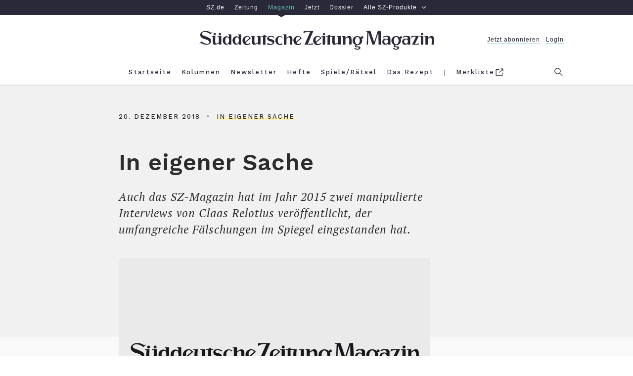

--- FILE ---
content_type: text/html; charset=utf-8
request_url: https://sz-magazin.sueddeutsche.de/in-eigener-sache/in-eigener-sache-86564?isSubscriber=false
body_size: 40713
content:
<!DOCTYPE html>
<html lang="de" class="page--regular">

<!--

    ____               _      __           ___      __       __         _        __             __________   __
   / __ )___ _      __(_)____/ /_     ____/ (_)____/ /_     / /_  ___  (_)  ____/ /__  _____   / ___/__  /  / /
  / __  / _ \ | /| / / / ___/ __ \   / __  / / ___/ __ \   / __ \/ _ \/ /  / __  / _ \/ ___/   \__ \  / /  / /
 / /_/ /  __/ |/ |/ / / /  / /_/ /  / /_/ / / /__/ / / /  / /_/ /  __/ /  / /_/ /  __/ /      ___/ / / /__/_/
/_____/\___/|__/|__/_/_/  /_.___/   \__,_/_/\___/_/ /_/  /_.___/\___/_/   \__,_/\___/_/      /____/ /____(_)

Schön, dass du da bist und diese Zeilen hier liest. Denn es zeigt: Du blickst hinter die Kulissen und
interessierst dich dafür, was die technische Grundlage für sz-magazin.de ist. Sieht ganz so aus,
als sprächen wir dieselbe Sprache. Wenn du Lust auf einen Austausch und neue berufliche Perspektiven
hast, dann schau doch mal in unsere Stellenangebote: https://www.sueddeutsche.de/jobs.


-->

<head>
  <meta charset="utf-8" />
  <meta http-equiv="X-UA-Compatible" content="IE=edge" />
  <meta name="viewport" content="width=device-width, initial-scale=1" id="metaViewport" />
  <title>Interviews von Claas Relotius im SZ-Magazin - SZ Magazin</title>
  
  <link rel="dns-prefetch" href="https://szm-media.sueddeutsche.de" />
  <link rel="dns-prefetch" href="https://s3.eu-central-1.amazonaws.com" />
  <link rel="apple-touch-icon" sizes="180x180" href="/assets/apple-touch-icon.png" />
  <link rel="icon" type="image/png" sizes="32x32" href="/assets/favicon-32x32.png" />
  <link rel="icon" type="image/png" sizes="16x16" href="/assets/favicon-16x16.png" />
  <link rel="mask-icon" href="/assets/safari-pinned-tab.svg" color="#fdf2be" />
  <link rel="shortcut icon" href="/assets/favicon.ico" />
  <link rel="manifest" href="/assets/manifest.json" />
  <meta name="msapplication-config" content="/assets/browserconfig.xml" />
  <meta name="msapplication-TileColor" content="#fdf2be" />
  <meta name="msapplication-TileImage" content="/assets/mstile-150x150.png" />
  <meta name="theme-color" content="#fdf2be" /><link rel="canonical" href="https://sz-magazin.sueddeutsche.de/in-eigener-sache/in-eigener-sache-86564" />
  <link rel="alternate" type="application/rss+xml" title="" href="">
  <meta name="referrer" content="origin-when-cross-origin" />
  
  <meta name="author" content="" />
  <meta name="keywords" content="In eigener Sache" />
  <meta name="news_keywords" content="In eigener Sache" />
  <meta name="cXenseParse:articleid" content="szm.86564" />
  <meta property="article:modified_time" content="2024-02-28T08:39:32Z" />
  
  
  
  <meta name="description" content="Das SZ-Magazin über zwei manipulierte Interviews von Claas Relotius  - mit dem Schneider Martin Greenfield und den Woodstock-Veteranen Barbara und Nicholas Ercoline" />
  
    <meta name="robots" content="index,follow,noarchive,noodp"/>
  <meta property="fb:app_id" content="410559589323758" />
  <meta property="og:url" content="https://sz-magazin.sueddeutsche.de/in-eigener-sache/in-eigener-sache-86564" />
  <meta property="og:type" content="article" />
  <meta property="og:title" content="Interviews im SZ-Magazin" />
  <meta property="og:description" content="Das SZ-Magazin über zwei manipulierte Interviews von Claas Relotius  - mit dem Schneider Martin Greenfield und den Woodstock-Veteranen Barbara und Nicholas Ercoline" />
  <meta property="og:image" content="https://szm-media.sueddeutsche.de/image/szm/1c5245015d8fa3039a27ab1974572f3c/t72l0w1444h812/1280/image.jpeg?h=d1f3b85444893bcc475989bc4e03acbf&hv=1" />
  <meta property="og:image:width" content="1280" />
  <meta property="og:image:height" content="721" />
  <meta property="og:site_name" content="SZ Magazin" />
  <meta property="og:locale" content="de_DE" />
  <meta property="article:section" content="In eigener Sache" />
  <meta property="article:published_time" content="2018-12-20T15:56:10.738Z" />
  <meta property="article:tag" content="in-eigener-sache" />
  <meta name="twitter:card" content="summary_large_image" />
  <meta name="twitter:site" content="@szmagazin" />
  <meta name="twitter:title" content="Interviews im SZ-Magazin" />
  <meta name="twitter:description" content="Das SZ-Magazin über zwei manipulierte Interviews von Claas Relotius  - mit dem Schneider Martin Greenfield und den Woodstock-Veteranen Barbara und Nicholas Ercoline" />
  <meta name="twitter:image" content="https://szm-media.sueddeutsche.de/image/szm/1c5245015d8fa3039a27ab1974572f3c/t72l0w1444h812/1280/image.jpeg?h=d1f3b85444893bcc475989bc4e03acbf&hv=1" />
  <meta name="twitter:url" content="https://sz-magazin.sueddeutsche.de/in-eigener-sache/in-eigener-sache-86564" /><script>
      window.__meta = {
        design: {"name":"szm","version":"12.4.1"},
        id: "86564",
        publicationDate: "2018-12-20T15:56:10.738Z",
        title: "Interviews von Claas Relotius im SZ-Magazin",
  
        tags: {},
        leadTag: {"name":"In eigener Sache","slugified":"in-eigener-sache"},
        issue: {},
        author: [],
        type: "article",
        pcat:  "free",
        pwall:  false,
      };
    window.szm = window.szm || {};
    window.szm.embeds = [];
  
    window.dataLayer = window.dataLayer || [];
    window.dataLayer.push(
      {"product":"magazin","documentType":"artikel","pcat":"free","pwall":false,"id":"86564","title":"In eigener Sache","ressort":"sz-magazin","publicationDate":"2018-12-20 15:56:10","thema":"in-eigener-sache","page.publisher":"sz","page.platform_type":"standard","page.brand_product":"sz_magazin","page.docType":"article","page.object_id":"86564","article.date_published":"2018-12-20 15:56:10","article.date_modified":"2024-02-28 08:39:32","article.pcat":"free","article.topic":"in-eigener-sache","article.article_title":"in_eigener_sache","article.is_reduced":false,"article.word_count":244,"tech.robots_status":true,"tech.cms_type":3,"ads.adtag":true}
    );
  
    window.dataLayer[0]['page.platform'] =
      window.screen.width < 768 ? 'mobile' :
        window.screen.width < 1280 ? 'tablet' :
          'desktop';
  </script>
  <script type="application/ld+json">
    {"@type":"Organization","@context":"http://schema.org","@id":"https://sz-magazin.sueddeutsche.de#publisher","name":"SZ Magazin","url":"https://sz-magazin.sueddeutsche.de","logo":{"@type":"ImageObject","url":"https://szm-media.sueddeutsche.de/file/images/SZ_Magazin_Logo.png","width":661,"height":53},"sameAs":["https://facebook.com/szmagazin","https://twitter.com/szmagazin","https://www.instagram.com/szmagazin"]}
  </script>
  <script type="application/ld+json">
    {"@context":"http://schema.org","@type":"WebPage","publisher":{"@id":"https://sz-magazin.sueddeutsche.de#publisher"},"primaryImageOfPage":{"@type":"ImageObject","url":"https://szm-media.sueddeutsche.de/image/szm/1c5245015d8fa3039a27ab1974572f3c/t72l0w1444h812/1280/image.jpeg?h=d1f3b85444893bcc475989bc4e03acbf&hv=1","width":1280,"height":721}}
  </script>
    <script type="application/ld+json">
      {"@context":"http://schema.org","@type":"Article","@id":"https://sz-magazin.sueddeutsche.de/in-eigener-sache/in-eigener-sache-86564#article","mainEntityOfPage":{"@type":"WebPage","@id":"https://sz-magazin.sueddeutsche.de/in-eigener-sache/in-eigener-sache-86564"},"datePublished":"2018-12-20T15:56:10.738Z","dateModified":"2024-02-28T08:39:32.152Z","name":"In eigener Sache","headline":"Interviews von Claas Relotius im SZ-Magazin","description":"Das SZ-Magazin über zwei manipulierte Interviews von Claas Relotius  - mit dem Schneider Martin Greenfield und den Woodstock-Veteranen Barbara und Nicholas Ercoline","image":{"@type":"ImageObject","url":"https://szm-media.sueddeutsche.de/image/szm/1c5245015d8fa3039a27ab1974572f3c/t72l0w1444h812/1280/image.jpeg?h=d1f3b85444893bcc475989bc4e03acbf&hv=1","width":1280,"height":721},"publisher":{"@type":"Organization","@context":"https://schema.org","@id":"https://sz-magazin.sueddeutsche.de#publisher","name":"SZ Magazin","url":"https://sz-magazin.sueddeutsche.de","logo":{"@type":"ImageObject","url":"https://szm-media.sueddeutsche.de/file/images/SZ_Magazin_Logo.png","width":661,"height":53}}}
      {"@context":"http://schema.org","@type":"BreadcrumbList","itemListElement":[{"@type":"ListItem","position":1,"item":{"@id":"https://sz-magazin.sueddeutsche.de","name":"Startseite"}},{"@type":"ListItem","position":2,"item":{"@id":"https://sz-magazin.sueddeutsche.de/themen","name":"Themen"}},{"@type":"ListItem","position":3,"item":{"@id":"https://sz-magazin.sueddeutsche.de/tag/in-eigener-sache","name":"In eigener Sache"}},{"@type":"ListItem","position":4,"item":{"@id":"https://sz-magazin.sueddeutsche.de/in-eigener-sache/in-eigener-sache-86564","name":"In eigener Sache"}}]}
    </script>
  <meta name="twitter:dnt" content="on" />
  <script type="text/javascript" data-testid="script-piano-tags">
     tp = window.tp || [];
     const isPaywallOff = "" === 'true'
     const payCategory =  isPaywallOff ? 'free' : "free";
     const isAnonymousInAppPurchase = ""
  
     if (payCategory) {
      tp.push(['setTags', [payCategory]]);
      tp.push(['setCustomVariable', 'pcat', payCategory]);
     }
     if(isAnonymousInAppPurchase === 'true'){
        tp.push(['setCustomVariable', 'subscriptionType', 'anonymous'])
     }
  </script>  <script data-site-features type="application/json">
    {
      "userData": {"api":"https://subscriptioninfo.sueddeutsche.de/v1/subscriptioninfo?subscription_rule=cmp&user=true&entitlement=live_szm"},
      "ads": {
        "iqd": {
          "disabled": false,
          "handle": "article",
          "keywords": "in_eigener_sache"
        },
        "taboola": {
          "disabled": false
        }
      },
      "privacy": {
        "sourcepoint": {"disabled":false,"config":{"accountId":348,"privacyManagerIds":{"nonSubscriber":719566,"subscriber":719568},"propertyId":3626,"baseEndpoint":"https://consent-cdn.sueddeutsche.de","privacyManagerId":150875}}
      },
      "pianoData": {"scriptUrl":"https://www.sueddeutsche.de/pay/piano/prod/index.js"}
    }
  </script>  <style>
    @charset "UTF-8";html{box-sizing:border-box;font-size:100%;text-size-adjust:100%}*,*:before,*:after{box-sizing:inherit;-webkit-tap-highlight-color:rgba(0,0,0,0)}::selection{background:#ff69b4}*:focus{outline-color:#ff69b4}html:before{content:"desktop";display:none}@media only screen and (max-width: 999px){html:before{content:"tablet"}}@media only screen and (max-width: 767px){html:before{content:"mobile"}}main{display:block}p.paragraph a{color:#2c2c2f;text-decoration:none;box-shadow:#fdf2be 0 -.5em inset;transition:box-shadow .25s ease}p.paragraph a:hover{box-shadow:#fdf2be 0 -2em inset}p.paragraph a:focus{box-shadow:#fdf2be 0 -2em inset}.link{color:#2c2c2f;text-decoration:none;cursor:pointer}.link--light{color:#6b6b6d}.link--light:hover{color:#2c2c2f}.link--light:focus{color:#2c2c2f}.link--block{display:block}.link--inline{box-shadow:#fdf2be 0 -.5em inset;transition:box-shadow .25s ease}.link--inline:hover{box-shadow:#fdf2be 0 -2em inset}.link--inline:focus{box-shadow:#fdf2be 0 -2em inset}.link--headline:hover{text-decoration:underline}.link--headline:focus{text-decoration:underline}.link--box{transition:box-shadow .15s ease}.link--box:hover{box-shadow:.3125em .3125em #000}.link--box:focus{box-shadow:.3125em .3125em #000}.link--info-text{text-decoration:underline}.button{background-color:#fdf2be00;border:solid .25rem #2c2c2f;cursor:pointer;display:block;line-height:1.5;padding:.4em 0;transition:background-color .25s;white-space:nowrap}.button:hover{background-color:#fdf2be}.button:focus{background-color:#fdf2be}.button--inverted,.button--inverted.link{background-color:#2c2c2f;color:#f9f9f9}.button--inverted:hover,.button--inverted.link:hover{background-color:#fdf2be;color:#2c2c2f}.button--inverted:focus,.button--inverted.link:focus{background-color:#fdf2be;color:#2c2c2f}.button--disabled{background-color:#fdf2be00;border:solid .25rem #2c2c2f;cursor:default;opacity:.3;pointer-events:none;white-space:nowrap}.button.label-text__small--inc-tracking{line-height:1.5}.figure{font-size:1rem;margin:0;width:39.375rem}@media print{.figure{display:none}}@media only screen and (max-width: 999px){.figure{width:100%}}.figure--standalone{margin:0 0 1rem}.articlemain__content .figure--standalone{margin:0 0 4rem}.figure.figure--autowidth{width:auto;margin:0 auto}.teaser--diverse .figure{width:100%;margin-bottom:0}.author-page .figure.figure--autowidth{width:30%}.tag-page .figure.figure--autowidth{width:70%}.embed--free-html .figure{width:100%;max-width:39.375rem}@media only screen and (max-width: 999px){.articlemain__content .embed--free-html .figure iframe{max-width:18.75rem}}.figure--group{width:100%}.figure__caption{margin-top:.6em;text-align:center}@media only screen and (min-width: 769px){.figure__caption--inside .figure__underline{bottom:3em;left:0;position:absolute;right:0}.figure__caption--inside .figure__captiontext{background-color:#fff;box-shadow:.25em .25em #000;display:inline-block;max-width:80%;padding:1.615em}}.figure__caption--aside{position:relative;width:100%}.figure__caption--aside .figure__caption{bottom:0;left:75%;position:absolute;text-align:left}@media only screen and (max-width: 999px){.figure__caption--aside .figure__caption{bottom:auto;left:auto;position:static}}.figure__positionhelper{position:relative}.figure__underline{margin:0}.figure__captiontext{color:#2c2c2f;margin:0}.figure__credits{color:#9b9b9b;margin:0}.text-above-image .figure,.figure.fullwidth{margin-left:-5rem;width:60rem}@media only screen and (max-width: 999px){.text-above-image .figure,.figure.fullwidth{margin-left:0;width:100%}}.fullwidth .figure{width:60rem}@media only screen and (max-width: 999px){.fullwidth .figure{width:100%}}.text--right .figure__caption{text-align:right}.text--left .figure__caption{text-align:left}.text--center .figure__caption{text-align:center}.list{list-style:none inside;margin:0;padding:0}.list--text{list-style:disc outside;margin-bottom:4em;padding-left:2em;max-width:39.375rem;width:100%}.list--decimal{list-style-type:decimal}.list--roman{list-style-type:upper-roman}.list--latin{list-style-type:upper-latin}.list__item--horizontal{display:inline-block}.list__item--horizontal:not(:last-child){margin-right:2em}.list__item--vertical{display:block}.list__item--dashed:before{content:"-"}.headline--h1{font: 600 2.9375rem/1.28 WorkSans,Arial,sans-serif;letter-spacing:.0625rem}@media only screen and (max-width: 767px){.headline--h1{font-size:1.75rem;line-height:1.36}}.headline--h2{font: 600 2.3125rem/1.27 WorkSans,Arial,sans-serif;letter-spacing:.05rem}@media only screen and (max-width: 767px){.headline--h2{font-size:1.875rem;line-height:1.33}}.headline--h3{font: 600 2rem/1.469 WorkSans,Arial,sans-serif;letter-spacing:.05rem}@media only screen and (max-width: 767px){.headline--h3{font-size:1.5rem;line-height:1.416}}.headline--h4{font: 1.75rem/1.429 WorkSans,Arial,sans-serif;letter-spacing:.09375rem}@media only screen and (max-width: 767px){.headline--h4{font-size:1.5rem}}.headline--h5{font: 600 1.25rem/1.4 WorkSans,Arial,sans-serif;letter-spacing:.03125rem}@media only screen and (max-width: 767px){.headline--h5{font-size:1.125rem;line-height:1.444}}.headline--h6{font: 600 1.0625rem/1.412 WorkSans,Arial,sans-serif;letter-spacing:.025rem}.headline--advertorial{font: 700 1.25rem/1.4 Old Standard,Arial,sans-serif}.label-text__medium{font-style:normal;font-variant:normal;font-weight:500;font-size:1rem;line-height:1.375;font-family:WorkSans,Arial,sans-serif;letter-spacing:.23125rem}.label-text__small{font-style:normal;font-variant:normal;font-weight:500;font-size:.8125rem;font-family:WorkSans,Arial,sans-serif;line-height:1.69;letter-spacing:.0625rem}.label-text__small--inc-tracking{font-style:normal;font-variant:normal;font-weight:500;font-size:.8125rem;font-family:WorkSans,Arial,sans-serif;line-height:2.308;letter-spacing:.125rem}.label-text__extrasmall{font-style:normal;font-variant:normal;font-weight:500;font-size:.75rem;font-family:WorkSans,Arial,sans-serif;line-height:1.83;letter-spacing:.1875rem}.label-text__extrasmall--dec-tracking{font: 100 .75rem/1.67 WorkSans,Arial,sans-serif;letter-spacing:.125rem}.closing-line{font-style:normal;font-variant:normal;font-weight:500;font-size:.75rem;font-family:WorkSans,Arial,sans-serif;line-height:1.83;letter-spacing:normal}.text__large--italic{font:italic 1.4375rem/1.435 PTSerif,Georgia,serif;letter-spacing:.0625rem}@media only screen and (max-width: 767px){.text__large--italic{font-size:1.125rem;line-height:1.61}}.text__normal{font: 1.1875rem/1.632 PTSerif,Georgia,serif;letter-spacing:.03125rem;-moz-osx-font-smoothing:grayscale;-webkit-font-smoothing:antialiased}@media only screen and (max-width: 767px){.text__normal{font-size:calc(1.125rem * var(--font-scale-app, 1));line-height:1.61}}.text__normal--bold{font: 700 1.1875rem/1.632 PTSerif,Georgia,serif;letter-spacing:.03125rem}@media only screen and (max-width: 767px){.text__normal--bold{font-size:calc(1.125rem * var(--font-scale-app, 1));line-height:1.61}}.text__normal--italic .text__normal--bold,.text__normal--bold .text__normal--italic,.text__normal--bold.text__normal--italic,.text__normal--bolditalic{font:italic 700 1.1875rem/1.632 PTSerif,Georgia,serif;letter-spacing:.03125rem}@media only screen and (max-width: 767px){.text__normal--italic .text__normal--bold,.text__normal--bold .text__normal--italic,.text__normal--bold.text__normal--italic,.text__normal--bolditalic{font-size:calc(1.125rem * var(--font-scale-app, 1));line-height:1.61}}.text__normal--italic{font:italic 1.1875rem/1.632 PTSerif,Georgia,serif;letter-spacing:.03125rem}@media only screen and (max-width: 767px){.text__normal--italic{font-size:calc(1.125rem * var(--font-scale-app, 1));line-height:1.61}}.text__medium--italic{font:italic .9375rem/1.533 PTSerif,Georgia,serif;letter-spacing:.04375rem}.text__medium--advertorial{font:italic 1rem/1.533 PTSerif,Georgia,serif;letter-spacing:.125rem}.text__small--italic{font:italic .625rem/1.6 PTSerif,Georgia,serif;letter-spacing:.125rem}.text__advertorial{font: .875rem/1.57 MontserratRegular,Arial,sans-serif;letter-spacing:.3px}.sz__sans{font: 1rem/1 SZSans,Helvetica,sans-serif}.sz__text{font: 1.375rem/1 SZText,Georgia,serif}.sz__text--bold{font: 700 1.5rem/1 SZText,Georgia,serif}.bold{font-weight:700}.italic .bold,.bold.italic,.bold .italic,.italic{font-style:italic}.form{font-size:1rem}.form__fieldset{border:0 none;padding:0}.form__input{padding:.5em 1em}.form__input:hover{outline:none}.form__input:focus{outline:none}@media only screen and (max-width: 767px){.form__input.form__input--search{font-size:1rem}}.form__input--submit{background:#fff;border:.125rem solid #f1f1f1;color:#6b6b6d;transition:border-color .25s,color .25s}.form__input--submit:hover{border-color:#2c2c2f;color:#2c2c2f;cursor:pointer}.form__input--submit:focus{border-color:#2c2c2f;color:#2c2c2f;cursor:pointer}.searchform{background:#fff;overflow:hidden;width:100%}.searchform__fieldset{height:100%;margin-right:2em}.header--sticky .searchform__fieldset{margin:0 .5em 0 0}.searchform__flexwrapper{align-items:center;display:flex;flex-flow:row nowrap;height:100%;width:100%}.searchform__input{display:block;flex:1 0 auto}.searchform__input--search{-webkit-appearance:none;-moz-appearance:none;appearance:none;border:0 none;margin-right:1em;padding-left:1em}.header--sticky .searchform__input--search{margin-right:.5em;padding:.5em}@media only screen and (max-width: 767px){.header--sticky .searchform__input--search{margin-right:0;padding:.5em 0}}.searchform__input--submit{-webkit-appearance:none;-moz-appearance:none;appearance:none;flex:0 1 auto;margin:.25rem 0;padding:0;width:7rem}.header--sticky .searchform__input--submit{width:6rem}.icon-button--menu{background:none;border-color:#71737f;border-style:solid;border-width:.125rem 0;cursor:pointer;height:.875rem;position:relative;width:1.5625rem}.icon-button--menu:hover{border-color:#2c2c2f}.icon-button--menu:hover:before{border-color:inherit}.icon-button--menu:focus{border-color:#2c2c2f}.icon-button--menu:focus:before{border-color:inherit}.icon-button--menu:before{border-top:.125rem solid #71737f;content:"";left:0;position:absolute;top:.25rem;width:1.5625rem}.icon-button--search{background:none;border:0 none;box-shadow:0;cursor:pointer;fill:#71737f;height:1.3125rem;overflow:visible;padding:0;position:absolute;right:0;top:.9375rem;width:1.3125rem}.icon-button--search:hover{fill:#2c2c2f}.icon-button--search:focus{fill:#2c2c2f}@media only screen and (max-width: 999px){.icon-button--search{right:-1.25rem;top:.6rem}}.icon--search{height:1.3125rem;width:1.3125rem}.header--sticky .icon--search{height:1.1875rem;width:1.1875rem}.icon__search-g{fill-rule:evenodd}.icon__search-path{fill:inherit}.icon-button--close{background:none;border:0 none;border-radius:0;cursor:pointer;height:1.375rem;position:relative;width:1.375rem}.icon-button--close:hover:before{border-color:#2c2c2f}.icon-button--close:hover:after{background:none;border-color:#2c2c2f}.icon-button--close:focus:before{border-color:#2c2c2f}.icon-button--close:focus:after{background:none;border-color:#2c2c2f}.icon-button--close:before{border-top:.125rem solid #71737f;content:"";left:.25rem;position:absolute;top:.375rem;transform:rotate(45deg);width:1.125rem}@media only screen and (max-width: 767px){.icon-button--close:before{left:.0625rem;width:1.5rem}}.modal .icon-button--close:before{left:.0625rem;width:1.5rem}.icon-button--close:after{background:none;border-top:.125rem solid #71737f;content:"";left:.25rem;position:absolute;top:.375rem;transform:rotate(-45deg);width:1.125rem}@media only screen and (max-width: 767px){.icon-button--close:after{left:.0625rem;width:1.5rem}}.modal .icon-button--close:after{left:.0625rem;width:1.5rem}.icon-button--close.icon-button--search{fill:transparent}.icon-button--close.icon-button--search:before,.icon-button--close.icon-button--search:after{left:-.1875rem;top:.5625rem}.icon-button{outline:none;transition:border-color .25s}.icon-button:before,.icon-button:after{transition:inherit}.text--center{text-align:center}.text--left{text-align:left}.text--right{text-align:right}.text--justify{text-align:justify}.image-brightness .image-brightness--high{filter:brightness(92%)}.image-brightness .image-brightness--medium{filter:brightness(50%)}.controlbar{display:flex;flex-flow:row nowrap;justify-content:space-between;padding:0 .5em;position:absolute;width:100%;z-index:2}.controlbar--inactive{display:none}.controlbar__button{position:absolute;top:0;width:20%;z-index:1}.controlbar__button--inactive,.controlbar__button--hidden{z-index:-1}.controlbar__controls{transition:opacity .25s;width:14em}.controlbar__controls--next{text-align:right}.controlbar__controls--inactive{pointer-events:none;opacity:.15}.controlbar__controls-arrow{transition:transform .25s;width:2em}.controlbar__controls-arrow--prev{transform:scaleX(-1)}.controlbar__controls-text{padding-left:.23em}@media only screen and (max-width: 767px){.controlbar__controls-text{display:none}}.controlbar__controls:not(.controlbar__controls--inactive):hover>.controlbar__controls-arrow--prev{transform:scaleX(-1) translate3d(.5em,0,0)}.controlbar__controls:not(.controlbar__controls--inactive):hover>.controlbar__controls-arrow--next{transform:translate3d(.5em,0,0)}.controlbar__controls:not(.controlbar__controls--inactive):focus>.controlbar__controls-arrow--prev{transform:scaleX(-1) translate3d(.5em,0,0)}.controlbar__controls:not(.controlbar__controls--inactive):focus>.controlbar__controls-arrow--next{transform:translate3d(.5em,0,0)}@media only screen and (max-width: 767px){.controlbar__controls{width:auto}}.image-gallery{font-size:1rem;margin-bottom:4rem}@media print{.image-gallery{display:none}}.image-gallery__container{color:#2c2c2f;overflow:hidden;position:relative;width:39.375rem}@media only screen and (max-width: 999px){.image-gallery__container{width:100%}}.fullwidth .image-gallery__container{margin-left:-5rem;width:60rem}@media only screen and (max-width: 999px){.fullwidth .image-gallery__container{margin-left:0;width:100%}}.fullwidth .image-gallery__container .figure{width:100%}.teaser--diverse .fullwidth .image-gallery__container{margin-left:0;width:100%}.teaser--diverse .image-gallery__container{width:100%}.image-gallery--interactive .image-gallery__track{display:flex;flex-flow:row nowrap;transition:transform 0s ease-out}.image-gallery-slide{margin-bottom:2em;max-width:39.375rem;width:100%}@media only screen and (max-width: 999px){.image-gallery-slide{max-width:100%}}.fullwidth .image-gallery-slide,.teaser__tile .image-gallery-slide{max-width:60rem}.image-gallery--interactive .image-gallery-slide{margin-bottom:0}.image-gallery-slide__image-container{align-items:center;background-color:#f1f1f1;display:flex;flex-direction:column;justify-content:center;min-height:2em;overflow:hidden;width:39.375rem}.fullwidth .image-gallery-slide__image-container{width:60rem}@media only screen and (max-width: 999px){.fullwidth .image-gallery-slide__image-container{width:100%}}@media only screen and (max-width: 999px){.image-gallery-slide__image-container{width:100%}}.teaser--diverse .image-gallery-slide__image-container{width:100%}.image-gallery--interactive .image-gallery-slide__caption.figure__caption{margin-top:3.5em}.image-gallery-slide__caption.figure__caption .figure__underline{bottom:5.625em}.image-gallery--reduced .image-gallery-slide--reduced{position:relative}.image-gallery--reduced .image-gallery-slide--reduced .image-gallery-slide__item{filter:brightness(50%)}.teaser--diverse .image-gallery,.articleheader__mediasection .image-gallery{margin-bottom:0}.image{background-color:#f1f1f1;display:block;width:39.375rem}@media only screen and (max-width: 999px){.image{width:100%}}.fullwidth .image{width:60rem}@media only screen and (max-width: 999px){.fullwidth .image{width:100%}}.text-above-image .image{width:60rem}@media only screen and (max-width: 999px){.text-above-image .image{width:100%}}.figure--autowidth .image{width:100%}.image--shadow{box-shadow:0 26px 41px -15px #000000e6}.teaser--diverse .image{width:100%}.paragraph{margin:0 0 4rem;max-width:39.375rem;width:100%}@media print{.paragraph{max-width:unset;margin-bottom:1.5em}}.paragraph+.paragraph{margin-top:-1rem}.paragraph--dropcap:first-letter{float:left;font-size:6.875rem;line-height:5.5rem;padding-right:.125em;padding-top:.025em;text-transform:uppercase}@media only screen and (max-width: 767px){.paragraph--dropcap:first-letter{font-size:6rem;line-height:5.0625rem}}.paragraph--hidden{display:none}.paragraph--dynamic{height:5em}@media only screen and (max-width: 767px){.paragraph--dynamic{height:inherit}}.paragraph--reduced{height:5em}@media only screen and (max-width: 767px){.paragraph--reduced{height:8em}}.paragraph--dynamic,.paragraph--reduced{position:relative;margin:0;overflow:hidden}.paragraph--dynamic:before,.paragraph--reduced:before{background-image:linear-gradient(to top,#f9f9f9,#f9f9f900);left:0;right:0;bottom:0;content:"";position:absolute;top:calc(100% - 66px)}.articlemain__content .paragraph:last-of-type{margin-bottom:1em}body{background:#fff;color:#2c2c2f;margin:0}.main{background:#fff}.article{background:#f9f9f9}.l-rwd{margin:0 auto;max-width:62.5rem;padding:0 1.25rem;width:100%}@media only screen and (max-width: 999px){.l-rwd{padding:0 5vw}}@media only screen and (max-width: 767px){.l-rwd{min-width:20rem;padding:0 4vw}}@media only screen and (min-width: 1000px){.l-rwd.fore-edge{padding:0 1.25rem 0 6.25rem}}@media print{.ad{display:none}}.ad__tile{color:#9b9b9b}.page--errorpage .ad{padding:0}.ad--p7{background-color:#f1f1f1;padding:4rem 0}.adslot{position:relative;z-index:1}@media print{.adslot{display:none}}.adslot--mainad{background-color:#f1f1f1}@media only screen and (max-width: 999px){.adslot--mainad#ad__position--2{padding-top:1em}}@media only screen and (max-width: 767px){.adslot--mainad#ad__position--2{min-height:416px}}.ad--p3{float:right;margin:0 0 1em 2em}@media only screen and (max-width: 767px){.ad--p3{display:none}}.ad--p2mob{display:none}@media only screen and (max-width: 767px){.ad--p2mob{display:block;margin:0 -4vw 4rem}}.ad--p4,.ad--p99,.ad--p41,.ad--p42,.ad--p43,.ad--p5,.ad--p51,.ad--p52,.ad--p53{margin:0 -1.25rem 4rem -6.25rem;width:100%}@media only screen and (max-width: 999px){.ad--p4,.ad--p99,.ad--p41,.ad--p42,.ad--p43,.ad--p5,.ad--p51,.ad--p52,.ad--p53{margin-left:0;margin-right:0}}@media only screen and (max-width: 767px){.ad--p4,.ad--p99,.ad--p41,.ad--p42,.ad--p43,.ad--p5,.ad--p51,.ad--p52,.ad--p53{margin-left:-4vw;margin-right:-4vw;width:auto}}@media only screen and (min-width: 769px){.article-further-reading .ad--p5{margin-bottom:3rem}}@media only screen and (max-width: 767px){.ad--p5{display:none}}@media only screen and (min-width: 769px){.article-ending-nav .ad--p6{background-color:#f1f1f1;padding:4em 0 0}}@media only screen and (max-width: 767px){.ad--p6{display:none}}.ad--p7{background-color:#f1f1f1}.metabar{max-width:100%;text-transform:uppercase}.recipe-attrs .metabar{text-transform:initial}@media only screen and (max-width: 767px){.recipe-attrs .metabar{display:flex;justify-content:center;flex-flow:wrap}}.articlefooter .metabar__item:not(:last-child){margin:0}.articlefooter .metabar__item:not(:last-child):after{content:"•";color:#2c2c2f80;padding:0 1em}.articleheader .metabar__item{margin:0}.articleheader .metabar__item:not(:first-child):before{content:"•";color:#2c2c2f80;padding:0 1em}.article-ending-nav .metabar{text-align:center}.articlemain{background-color:#f9f9f9;font-size:1rem;position:relative}.articlemain.l-rwd{margin-bottom:4rem}@media print{.articlemain.l-rwd{padding:1em 3.25rem 0}}.articlemain__inner{width:100%}.articlemain__inner--reduced{display:flex;flex-direction:row-reverse}.articlemain__inner--reduced .articlemain__content{flex:1}.articlemain__inner--reduced .articlemain__content .ad{display:none}.articlemain__inner--reduced .articlemain__content .nl__content{width:calc(100% + 3.75em);margin-left:-1.875em}@media only screen and (max-width: 767px){.articlemain__inner--reduced .articlemain__content .nl__content{width:100%;margin-left:0}}.articlemain__content>.adTile-adjacent{display:flex;flex-direction:column}.articlemain__content>.teaser{margin-bottom:4rem}.articleheader{background-color:#f1f1f1}.articleheader__textsection{font-size:1rem}.articleheader .articleheader__textcontainer.l-rwd{background-color:#f1f1f1;padding:3em 1.25rem 0 6.25rem}@media only screen and (max-width: 999px){.articleheader .articleheader__textcontainer.l-rwd{padding:3em 5vw 0}}@media only screen and (max-width: 767px){.articleheader .articleheader__textcontainer.l-rwd{padding:3em 4vw 0}}@media print{.articleheader .articleheader__textcontainer.l-rwd{padding:1em 3.25rem 0}}.articleheader[style*=background-color] .articleheader__textcontainer.l-rwd{background-color:transparent}.articleheader__headline{margin:1em 0 .5em;max-width:39.375rem}@media only screen and (max-width: 999px){.articleheader__headline{max-width:100%}}.articleheader__subline{margin:1em 0 1.74em;max-width:39.375rem}@media only screen and (max-width: 999px){.articleheader__subline{max-width:100%}}@media print{.articleheader__subline{max-width:unset}}.articleheader__author{position:relative;z-index:1;margin:2em 0 1em}.articleheader__metabar{position:relative}@media only screen and (max-width: 999px){.articleheader__metabar{display:flex;flex-direction:column-reverse}}.articleheader>.articleheader__mediasection{min-height:14em;padding-bottom:1em;font-size:1rem;position:relative}@media print{.articleheader>.articleheader__mediasection{display:none}}.articleheader>.articleheader__mediasection .figure{position:relative}.articleheader>.articleheader__mediasection:before{content:"";position:absolute;height:calc(100% - 9.9em);background-color:#f9f9f9;top:10em;left:0;right:0}.articleheader.font-negative{color:#f9f9f9}@media print{.articleheader.font-negative{color:unset}}.articleheader.font-negative .link:not(.controlbar__controls):not(.button):not(.consent-guard__link){box-shadow:#000 0 -.5em inset;color:#f9f9f9;transition:box-shadow .25s ease}@media print{.articleheader.font-negative .link:not(.controlbar__controls):not(.button):not(.consent-guard__link){box-shadow:#fdf2be 0 -.5em inset;color:unset}}.articleheader.font-negative .link:not(.controlbar__controls):not(.button):not(.consent-guard__link):hover{box-shadow:#000 0 -2em inset}.articleheader.font-negative .link:not(.controlbar__controls):not(.button):not(.consent-guard__link):focus{box-shadow:#000 0 -2em inset}.articleheader.font-negative .metabar__item:not(:first-child):before{color:#f9f9f980}@media only screen and (max-width: 999px){.articleheader.opposite-font-color{color:#f9f9f9}.articleheader.opposite-font-color .link{box-shadow:#000 0 -.5em inset;color:#f9f9f9;transition:box-shadow .25s ease}.articleheader.opposite-font-color .link:hover{box-shadow:#000 0 -2em inset}.articleheader.opposite-font-color .link:focus{box-shadow:#000 0 -2em inset}.articleheader.opposite-font-color .metabar__item:not(:first-child):before{color:#f9f9f980}.articleheader.opposite-font-color.font-negative{color:#2c2c2f}.articleheader.opposite-font-color.font-negative .link{box-shadow:#fdf2be 0 -.5em inset;color:#2c2c2f;transition:box-shadow .25s ease}.articleheader.opposite-font-color.font-negative .link:hover{box-shadow:#fdf2be 0 -2em inset}.articleheader.opposite-font-color.font-negative .link:focus{box-shadow:#fdf2be 0 -2em inset}.articleheader.opposite-font-color.font-negative .metabar__item:not(:first-child):before{color:#2c2c2f80}}@media only screen and (max-width: 767px){.articleheader.image-brightness .image{filter:none}}.articleheader.text--center:not(.text-above-image) .articleheader__headline{max-width:100%}.articleheader.text--center:not(.text-above-image) .articleheader__subline{max-width:100%}.articleheader.text--center:not(.text-above-image) .articleheader__paragraph{margin:0 auto 4em}.articleheader.text-above-image{background-color:#f1f1f1;padding-top:3em;position:relative}.articleheader.text-above-image>.articleheader__textsection{padding:0;position:absolute;width:100vw;z-index:1}@media print{.articleheader.text-above-image>.articleheader__textsection{position:unset;width:auto}}@media only screen and (max-width: 999px){.articleheader.text-above-image>.articleheader__textsection{position:static;width:auto}}.articleheader.text-above-image>.articleheader__textsection>.articleheader__textcontainer{background:none;padding-bottom:3em;padding-left:1.25rem;text-align:center}@media only screen and (max-width: 999px){.articleheader.text-above-image>.articleheader__textsection>.articleheader__textcontainer{padding-bottom:0;padding-top:0}}.articleheader.text-above-image>.articleheader__textsection .articleheader__headline,.articleheader.text-above-image>.articleheader__textsection .articleheader__subline{margin-left:auto;margin-right:auto;max-width:70%}@media only screen and (max-width: 999px){.articleheader.text-above-image>.articleheader__textsection .articleheader__headline,.articleheader.text-above-image>.articleheader__textsection .articleheader__subline{max-width:90%}}.articleheader.text-above-image.text-valign--bottom>.articleheader__textsection{bottom:4em}.articleheader.text-above-image>.articleheader__mediasection{margin-top:0}.articleheader.text-above-image>.articleheader__mediasection .image{width:100%}.articleheader.text-above-image>.articleheader__mediasection:before{top:auto;bottom:0;height:10em}.authors-list{margin:0}.authors-list .author__item--no-spacing{margin-right:0}@media only screen and (min-width: 1000px){.articleheader.text--center:not(.text-above-image) .l-rwd{padding-right:6em}}@media only screen and (min-width: 1000px){.authors-list--absright:not(.text--center):not(.text-above-image) .authors-list{bottom:-10em;left:75%;position:absolute}.authors-list--absright:not(.text--center):not(.text-above-image) .author__item{display:block}.authors-list--absright:not(.text--center):not(.text-above-image) .author__item:not(:last-child){margin-right:0}}
   
  </style>
  
  <script>(function(){"use strict";function H(e){window.dataLayer=window.dataLayer||[],window.dataLayer.push(e)}var b=typeof globalThis<"u"?globalThis:typeof window<"u"?window:typeof global<"u"?global:typeof self<"u"?self:{};function fn(e){return e&&e.__esModule&&Object.prototype.hasOwnProperty.call(e,"default")?e.default:e}var ke={},q={},x={},ee={};Object.defineProperty(ee,"__esModule",{value:!0}),ee.getCookieValue=pn;function pn(e){const t=document.cookie.split(";").find(r=>r.includes(`${e}=`));return t?t.replace(`${e}=`,"").trim():void 0}var Z={},se={};Object.defineProperty(se,"__esModule",{value:!0}),se.base64urlDecode=gn;function gn(e){return window.atob(e.replace(/-/g,"+").replace(/_/g,"/"))}Object.defineProperty(Z,"__esModule",{value:!0}),Z.getUnvalidatedJwtPayload=hn,Z.isJwtTokenExpired=mn;const _n=se;function hn(e){if(e){const n=e.split(".");if(n.length==3)return(0,_n.base64urlDecode)(n[1])}}function mn(e){const n=Math.floor(Date.now()/1e3),t=Number(e.exp);return Number.isNaN(t)||t<=n}var Te;function wn(){if(Te)return x;Te=1,Object.defineProperty(x,"__esModule",{value:!0}),x.getAnonymousSubscriberUserInfo=i;const e=fe(),n=ee,t=Z,r="R_DIGITAL_BASIS",o="anonymous-subscriber-token";function i(){const a=(0,n.getCookieValue)(o);if(a)try{const c=(0,t.getUnvalidatedJwtPayload)(a);if(c)return{isLoggedIn:!1,isSubscriber:JSON.parse(c).resources.includes(r)}}catch{return e.fallbackUserInfo}return e.fallbackUserInfo}return x}var T={},z={};Object.defineProperty(z,"__esModule",{value:!0}),z.subscriptionInfoApiUrl=z.pianoApplicationId=void 0,z.pianoApplicationId={stage:"34PID1aQpe",prod:"oUziPp2Dpe"},z.subscriptionInfoApiUrl={stage:"https://www-stage.sueddeutsche.de/v1/subscriptioninfo?subscription_rule=cmp&user=true&entitlement=live_szde&entitlement=live_szm&ssoInfo=true",prod:"https://www.sueddeutsche.de/v1/subscriptioninfo?subscription_rule=cmp&user=true&entitlement=live_szde&entitlement=live_szm&ssoInfo=true"};var ce={},Me={},V={},ne=b&&b.__assign||function(){return ne=Object.assign||function(e){for(var n,t=1,r=arguments.length;t<r;t++){n=arguments[t];for(var o in n)Object.prototype.hasOwnProperty.call(n,o)&&(e[o]=n[o])}return e},ne.apply(this,arguments)};Object.defineProperty(V,"__esModule",{value:!0}),V.initBrowserLogging=yn,V.shouldLogToDatadog=De,V.getLoggingScript=vn;function yn(e,n){n===void 0&&(n=.1),window.DD_LOGS=window.DD_LOGS||{q:[],onReady:function(t){window.DD_LOGS.q.push(t)}},window.DD_LOGS.onReady(function(){window.DD_LOGS.init({clientToken:"pub80cb49168ce3b5d037b15f4c6dde16dc",site:"datadoghq.eu",forwardErrorsToLogs:!1,sessionSampleRate:e==="prod"?n:100,service:e==="prod"?"www.sueddeutsche.de":"www-stage.sueddeutsche.de",env:e})}),window.SZ=window.SZ||{},window.SZ.Log={getLogger:function(t){return{debug:function(r,o,i){return te(r,t,o,"debug",i)},info:function(r,o,i){return te(r,t,o,"info",i)},warn:function(r,o,i){return te(r,t,o,"warn",i)},error:function(r,o,i){return te(r,t,o,"error",i)}}}}}function te(e,n,t,r,o){t===void 0&&(t={}),bn(t,n),console[r](e,t,o),De(n,r)&&(!t.service||!t.team?console.error("Missing logger, service or team in message context - will not log",t):o instanceof Error?window.DD_LOGS.onReady(function(){window.DD_LOGS.logger.log(e,t,r,o)}):window.DD_LOGS.onReady(function(){window.DD_LOGS.logger.log(e,ne(ne({},t),{error:o}),r)}))}var Oe={debug:1,info:2,warn:3,error:4};function De(e,n){var t,r=Oe[(t=e.level)!==null&&t!==void 0?t:"warn"];return r<=Oe[n]}function bn(e,n){e.logger||(e.logger=n.logger),e.service||(e.service=n.service),e.team||(e.team=n.team)}function vn(){return"https://www.sueddeutsche.de/szde-assets/js/datadog-logs-v5.js"}var ue={},de={};Object.defineProperty(de,"__esModule",{value:!0}),de.getConsoleLogger=Sn;function Sn(){return{debug:function(e,n,t){console.debug(e,n,t)},info:function(e,n,t){console.info(e,n,t)},warn:function(e,n,t){console.warn(e,n,t)},error:function(e,n,t){console.error(e,n,t)}}}var re=b&&b.__assign||function(){return re=Object.assign||function(e){for(var n,t=1,r=arguments.length;t<r;t++){n=arguments[t];for(var o in n)Object.prototype.hasOwnProperty.call(n,o)&&(e[o]=n[o])}return e},re.apply(this,arguments)};Object.defineProperty(ue,"__esModule",{value:!0}),ue.makeGetBrowserLogger=Cn;var In=de;function Cn(e){return function(n,t){var r,o;return Ee()&&(!((o=(r=window==null?void 0:window.SZ)===null||r===void 0?void 0:r.Log)===null||o===void 0)&&o.getLogger)?window.SZ.Log.getLogger(re(re({level:t},e),{logger:n})):(Ee()&&console.warn('Could not find SZ.Log.getLogger - using a console logger for "'.concat(n,'"')),(0,In.getConsoleLogger)())}}function Ee(){return typeof window<"u"}(function(e){Object.defineProperty(e,"__esModule",{value:!0}),e.makeGetBrowserLogger=e.getLoggingScript=e.initBrowserLogging=void 0;var n=V;Object.defineProperty(e,"initBrowserLogging",{enumerable:!0,get:function(){return n.initBrowserLogging}}),Object.defineProperty(e,"getLoggingScript",{enumerable:!0,get:function(){return n.getLoggingScript}});var t=ue;Object.defineProperty(e,"makeGetBrowserLogger",{enumerable:!0,get:function(){return t.makeGetBrowserLogger}})})(Me),Object.defineProperty(ce,"__esModule",{value:!0}),ce.getBrowserLogger=Ln;const Pn=(0,Me.makeGetBrowserLogger)({team:"deli",service:"szde-universal"});function Ln(...e){let n;function t(){return n||(n=Pn(...e)),n}return{debug:(...r)=>{t().debug(...r)},info:(...r)=>{t().info(...r)},warn:(...r)=>{t().warn(...r)},error:(...r)=>{t().error(...r)}}}var le={},je=b&&b.__awaiter||function(e,n,t,r){function o(i){return i instanceof t?i:new t(function(a){a(i)})}return new(t||(t=Promise))(function(i,a){function c(y){try{p(r.next(y))}catch(_){a(_)}}function s(y){try{p(r.throw(y))}catch(_){a(_)}}function p(y){y.done?i(y.value):o(y.value).then(c,s)}p((r=r.apply(e,n||[])).next())})};Object.defineProperty(le,"__esModule",{value:!0}),le.requestJson=kn;class An extends Error{constructor(n,t){super(n),this.name="HttpRequestError",this.status=t}}function kn(e,n){return je(this,arguments,void 0,function*(t,r,o=1e4){const i=Object.assign({method:"GET"},r),a=yield Tn(t,i,o);if(a.ok)return yield a.json();throw new An(`Request for ${t} failed with status ${a.status}`,a.status)})}function Tn(e,n,t){return je(this,void 0,void 0,function*(){let r;const o=new Promise((i,a)=>{r=setTimeout(()=>a(new Error(`user data request timed out after ${t} ms`)),t)});return yield Promise.race([window.fetch(e,n),o]).then(i=>(clearTimeout(r),i))})}var Ue;function Mn(){if(Ue)return T;Ue=1;var e=b&&b.__awaiter||function(g,m,f,v){function L(k){return k instanceof f?k:new f(function(C){C(k)})}return new(f||(f=Promise))(function(k,C){function Pe(A){try{Y(v.next(A))}catch(Ae){C(Ae)}}function Le(A){try{Y(v.throw(A))}catch(Ae){C(Ae)}}function Y(A){A.done?k(A.value):L(A.value).then(Pe,Le)}Y((v=v.apply(g,m||[])).next())})};Object.defineProperty(T,"__esModule",{value:!0}),T.getPianoUserInfo=S,T.getUserDataFromApi=w,T.hasSubscriptionFromApi=P,T.getSubscriptionResourcesFromToken=O,T.getActiveSubscriptionsFromToken=J,T.hasSubscriptionFromToken=d;const n=z,t=fe(),r=ee,o=ce,i=Z,a=le,c="__utp",s="__tac",p="R_DIGITAL_BASIS",y=-1,_=(0,o.getBrowserLogger)("user-info-piano");function S(g){return e(this,void 0,void 0,function*(){const m=(0,r.getCookieValue)(c);if(!m)return t.fallbackUserInfo;const f=n.pianoApplicationId[g];let[v,L]=yield Promise.all([l(f,m),u(f,m)]);v??(v=t.fallbackUserInfo.userData),L??(L=t.fallbackUserInfo.isSubscriber);const k=v!==void 0,C=J();return{isLoggedIn:k,isSubscriber:L,userData:v,activeSubscriptions:C}})}function l(g,m){return e(this,void 0,void 0,function*(){try{return yield w(g,m)}catch(f){f.status===403?_.warn("Failed to get user data from Piano API - Status 403",{},f):_.error("Failed to get user data from Piano API",{},f)}try{return h(m)}catch(f){_.error("Failed to get user data from token",{},f)}})}function w(g,m){return e(this,void 0,void 0,function*(){var f,v,L;const k={cache:"no-store"},C=yield(0,a.requestJson)(`https://auth.sueddeutsche.de/id/api/v1/identity/userinfo?client_id=${g}&access_token=${m}`,k),Pe=(f=C.custom_field_values.find(A=>A.field_name==="c1_gender"))===null||f===void 0?void 0:f.value,Le=(v=C.custom_field_values.find(A=>A.field_name==="c1_title"))===null||v===void 0?void 0:v.value,Y=(L=C.custom_field_values.find(A=>A.field_name==="c1_login_alias"))===null||L===void 0?void 0:L.value;return{userId:C.uid,email:C.email,firstName:C.first_name,lastName:C.last_name,gender:Pe,title:Le,loginAlias:Y}})}function h(g){const m=(0,i.getUnvalidatedJwtPayload)(g);if(m===void 0)return;const f=JSON.parse(m);if(!(0,i.isJwtTokenExpired)(f))return{userId:f.sub,email:f.email,firstName:f.given_name,lastName:f.family_name}}function u(g,m){return e(this,void 0,void 0,function*(){try{return yield P(g,m)}catch(f){f.status===403?_.warn("Failed to get subscription status from Piano API - Status 403",{},f):_.error("Failed to get subscription status from Piano API",{},f)}try{return d()}catch(f){_.error("Failed to get subscription status from token",{},f)}})}function P(g,m){return e(this,void 0,void 0,function*(){const f={cache:"no-store"};return(yield(0,a.requestJson)(`https://vx.sueddeutsche.de/api/v3/access/check?rid=R_DIGITAL_BASIS&aid=${g}&user_token=${m}`,f)).access.granted})}function O(){const g=(0,r.getCookieValue)(s);if(!g)return;const m=(0,i.getUnvalidatedJwtPayload)(g);if(m===void 0)return;const f=JSON.parse(m);if((0,i.isJwtTokenExpired)(f))return;const{aud:v,sub:L}=f,k=JSON.parse(L);if(k.al)return k.al[v]}function J(){const g=O();return g?g.filter(I).map(m=>m.r):[]}function d(){const g=O();if(g)return g.some(X)}function I(g){const m=Date.now()/1e3;return g.ia&&(g.e>m||g.e===y)}function X(g){return I(g)&&g.r===p}return T}var Re;function fe(){if(Re)return q;Re=1;var e=b&&b.__awaiter||function(o,i,a,c){function s(p){return p instanceof a?p:new a(function(y){y(p)})}return new(a||(a=Promise))(function(p,y){function _(w){try{l(c.next(w))}catch(h){y(h)}}function S(w){try{l(c.throw(w))}catch(h){y(h)}}function l(w){w.done?p(w.value):s(w.value).then(_,S)}l((c=c.apply(o,i||[])).next())})};Object.defineProperty(q,"__esModule",{value:!0}),q.fallbackUserInfo=void 0,q.getUserInfo=r;const n=wn(),t=Mn();q.fallbackUserInfo={isSubscriber:!1,isLoggedIn:!1,activeSubscriptions:[]};function r(o){return e(this,void 0,void 0,function*(){const i=yield(0,t.getPianoUserInfo)(o);if(i.isSubscriber===!0)return i;const a=(0,n.getAnonymousSubscriberUserInfo)();return Object.assign(Object.assign({},i),{isSubscriber:a.isSubscriber})})}return q}(function(e){Object.defineProperty(e,"__esModule",{value:!0}),e.getUserInfo=e.fallbackUserInfo=void 0;var n=fe();Object.defineProperty(e,"fallbackUserInfo",{enumerable:!0,get:function(){return n.fallbackUserInfo}}),Object.defineProperty(e,"getUserInfo",{enumerable:!0,get:function(){return n.getUserInfo}})})(ke);const On=qe()?"prod":"stage";function qe(){return typeof window>"u"?!1:window.location.href.includes("sz-magazin.sueddeutsche.de")}const Dn=async()=>{const e=ke.getUserInfo(On,"szm");window.szm=window.szm||{},window.szm.userData={isLoggedIn:()=>e.then(t=>t.isLoggedIn),getEmail:()=>e.then(t=>t.userData&&t.userData.email),isSubscriber:()=>e.then(t=>t.isSubscriber),ssoInfo:()=>e.then(t=>En(t.userData)),activeSubscriptions:()=>e.then(t=>t.activeSubscriptions??[])};const n=await e;H({event:"isSubscriber",isSubscriber:n.isSubscriber,isLoggedIn:n.isLoggedIn,userId:n.userData&&n.userData.deprecatedUserKey,ssoId:n.userData&&n.userData.userId,activeSubscriptions:n.activeSubscriptions})};function En(e){return{userId:e&&e.userId}}const W=()=>window.szm.userData.isSubscriber(),jn=()=>window.szm.userData.ssoInfo();var Un="Expected a function",ze="__lodash_hash_undefined__",Rn="[object Function]",qn="[object GeneratorFunction]",zn="[object Symbol]",$n=/\.|\[(?:[^[\]]*|(["'])(?:(?!\1)[^\\]|\\.)*?\1)\]/,Fn=/^\w*$/,Nn=/^\./,Gn=/[^.[\]]+|\[(?:(-?\d+(?:\.\d+)?)|(["'])((?:(?!\2)[^\\]|\\.)*?)\2)\]|(?=(?:\.|\[\])(?:\.|\[\]|$))/g,Bn=/[\\^$.*+?()[\]{}|]/g,Jn=/\\(\\)?/g,Hn=/^\[object .+?Constructor\]$/,Zn=typeof b=="object"&&b&&b.Object===Object&&b,Vn=typeof self=="object"&&self&&self.Object===Object&&self,pe=Zn||Vn||Function("return this")();function Wn(e,n){return e==null?void 0:e[n]}function Kn(e){var n=!1;if(e!=null&&typeof e.toString!="function")try{n=!!(e+"")}catch{}return n}var Qn=Array.prototype,Xn=Function.prototype,$e=Object.prototype,ge=pe["__core-js_shared__"],Fe=function(){var e=/[^.]+$/.exec(ge&&ge.keys&&ge.keys.IE_PROTO||"");return e?"Symbol(src)_1."+e:""}(),Ne=Xn.toString,_e=$e.hasOwnProperty,Ge=$e.toString,Yn=RegExp("^"+Ne.call(_e).replace(Bn,"\\$&").replace(/hasOwnProperty|(function).*?(?=\\\()| for .+?(?=\\\])/g,"$1.*?")+"$"),Be=pe.Symbol,xn=Qn.splice,et=Ze(pe,"Map"),K=Ze(Object,"create"),Je=Be?Be.prototype:void 0,He=Je?Je.toString:void 0;function D(e){var n=-1,t=e?e.length:0;for(this.clear();++n<t;){var r=e[n];this.set(r[0],r[1])}}function nt(){this.__data__=K?K(null):{}}function tt(e){return this.has(e)&&delete this.__data__[e]}function rt(e){var n=this.__data__;if(K){var t=n[e];return t===ze?void 0:t}return _e.call(n,e)?n[e]:void 0}function ot(e){var n=this.__data__;return K?n[e]!==void 0:_e.call(n,e)}function it(e,n){var t=this.__data__;return t[e]=K&&n===void 0?ze:n,this}D.prototype.clear=nt,D.prototype.delete=tt,D.prototype.get=rt,D.prototype.has=ot,D.prototype.set=it;function $(e){var n=-1,t=e?e.length:0;for(this.clear();++n<t;){var r=e[n];this.set(r[0],r[1])}}function at(){this.__data__=[]}function st(e){var n=this.__data__,t=oe(n,e);if(t<0)return!1;var r=n.length-1;return t==r?n.pop():xn.call(n,t,1),!0}function ct(e){var n=this.__data__,t=oe(n,e);return t<0?void 0:n[t][1]}function ut(e){return oe(this.__data__,e)>-1}function dt(e,n){var t=this.__data__,r=oe(t,e);return r<0?t.push([e,n]):t[r][1]=n,this}$.prototype.clear=at,$.prototype.delete=st,$.prototype.get=ct,$.prototype.has=ut,$.prototype.set=dt;function E(e){var n=-1,t=e?e.length:0;for(this.clear();++n<t;){var r=e[n];this.set(r[0],r[1])}}function lt(){this.__data__={hash:new D,map:new(et||$),string:new D}}function ft(e){return ie(this,e).delete(e)}function pt(e){return ie(this,e).get(e)}function gt(e){return ie(this,e).has(e)}function _t(e,n){return ie(this,e).set(e,n),this}E.prototype.clear=lt,E.prototype.delete=ft,E.prototype.get=pt,E.prototype.has=gt,E.prototype.set=_t;function oe(e,n){for(var t=e.length;t--;)if(Lt(e[t][0],n))return t;return-1}function ht(e,n){n=bt(n,e)?[n]:yt(n);for(var t=0,r=n.length;e!=null&&t<r;)e=e[Ct(n[t++])];return t&&t==r?e:void 0}function mt(e){if(!We(e)||St(e))return!1;var n=At(e)||Kn(e)?Yn:Hn;return n.test(Pt(e))}function wt(e){if(typeof e=="string")return e;if(me(e))return He?He.call(e):"";var n=e+"";return n=="0"&&1/e==-1/0?"-0":n}function yt(e){return Ve(e)?e:It(e)}function ie(e,n){var t=e.__data__;return vt(n)?t[typeof n=="string"?"string":"hash"]:t.map}function Ze(e,n){var t=Wn(e,n);return mt(t)?t:void 0}function bt(e,n){if(Ve(e))return!1;var t=typeof e;return t=="number"||t=="symbol"||t=="boolean"||e==null||me(e)?!0:Fn.test(e)||!$n.test(e)||n!=null&&e in Object(n)}function vt(e){var n=typeof e;return n=="string"||n=="number"||n=="symbol"||n=="boolean"?e!=="__proto__":e===null}function St(e){return!!Fe&&Fe in e}var It=he(function(e){e=Tt(e);var n=[];return Nn.test(e)&&n.push(""),e.replace(Gn,function(t,r,o,i){n.push(o?i.replace(Jn,"$1"):r||t)}),n});function Ct(e){if(typeof e=="string"||me(e))return e;var n=e+"";return n=="0"&&1/e==-1/0?"-0":n}function Pt(e){if(e!=null){try{return Ne.call(e)}catch{}try{return e+""}catch{}}return""}function he(e,n){if(typeof e!="function"||n&&typeof n!="function")throw new TypeError(Un);var t=function(){var r=arguments,o=n?n.apply(this,r):r[0],i=t.cache;if(i.has(o))return i.get(o);var a=e.apply(this,r);return t.cache=i.set(o,a),a};return t.cache=new(he.Cache||E),t}he.Cache=E;function Lt(e,n){return e===n||e!==e&&n!==n}var Ve=Array.isArray;function At(e){var n=We(e)?Ge.call(e):"";return n==Rn||n==qn}function We(e){var n=typeof e;return!!e&&(n=="object"||n=="function")}function kt(e){return!!e&&typeof e=="object"}function me(e){return typeof e=="symbol"||kt(e)&&Ge.call(e)==zn}function Tt(e){return e==null?"":wt(e)}function Mt(e,n,t){var r=e==null?void 0:ht(e,n);return r===void 0?t:r}var Ot=Mt;const M=fn(Ot),we={default:"desktop",desktop:"desktop",tablet:"tablet",mobile:"mobile"},Ke=()=>we[window.getComputedStyle(document.querySelector("html"),"::before").getPropertyValue("content").replace(/"/g,"")]||we.default,ae=()=>Ke()===we.mobile;function Qe(e){document.readyState==="loading"?document.addEventListener("DOMContentLoaded",e,!1):e()}function ye(e=""){const n=document.createElement("script");n.src=e,n.async=!1,n.defer=!0,document.head.appendChild(n)}function Dt(e,n,t){return n?t?Rt[e]:Ut[e]:t?jt[e]:Et[e]}const Et={1234:"pos_header",1:"pos_1",4:"pos_2",5:"pos_3",99:"pos_4",9:"pos_4",41:"pos_5",51:"pos_6",991:"pos_7",42:"pos_8",52:"pos_9",992:"pos_10",43:"pos_11",53:"pos_12",993:"pos_13",16:"pos_footer"},jt={1234:"pos_header",1:"pos_1",8:"pos_marg_right_1",4:"pos_2",99:"pos_3",5:"pos_4",41:"pos_5",42:"pos_6",43:"pos_7",51:"pos_8",52:"pos_9",53:"pos_10",9:"pos_11",16:"pos_footer"},Ut={1234:"pos_header",1:"pos_1",3:"pos_2",4:"pos_3",5:"pos_4",99:"pos_5",9:"pos_5",41:"pos_6",51:"pos_7",991:"pos_8",42:"pos_9",52:"pos_10",992:"pos_11",43:"pos_12",53:"pos_13",8:"pos_footer"},Rt={1234:"pos_header",1:"pos_1",3:"pos_2",4:"pos_3",99:"pos_4",5:"pos_5",41:"pos_6",991:"pos_7",51:"pos_8",42:"pos_9",992:"pos_10",52:"pos_11",8:"pos_footer"};function qt(e,n,t,r){zt(e,n,t,r)}function zt(e,n,t,r){const o=ae(),i=o?t:n,a=document.getElementById(`ad__position--${e}`),c=typeof r=="string"&&r.startsWith("articlemain"),s=Dt(i,o,c);i!==void 0&&a!==void 0&&s!==void 0&&(a.innerHTML=$t(s,o))}const $t=(e,n)=>`<div class="iqdcontainer" data-placement="${e}" data-device="${n?"mobile":"desktop"}"></div>`,Ft=()=>window.location.href.toLowerCase(),Nt=/iqdeployment=(?<mode>[^&#]*)/,Gt=()=>M(Ft().match(Nt),"groups.mode","live"),Bt=()=>`https://s3-eu-central-1.amazonaws.com/prod.iqdcontroller.iqdigital/${Vt()}/${Gt()}/iqadcontroller.js.gz`,Jt=()=>window.iqd_createAdTile=qt,Ht=()=>ye(Bt()),Zt=()=>Qe(Kt);function Vt(){return ae()?"cdn_iqdszm_mob":"cdn_iqdszm"}async function Wt(e){Jt(),Yt(),await Xt(e),Ht(),Zt()}function Kt(){window.IQDComplete={init:function(){return!0}},typeof window.AdController<"u"&&window.AdController.finalize()}const Qt=async(e={})=>"".concat(M(e,"ads.iqd.keywords","")).concat(await W()?",iqdpremium":"").concat(await W()&&!M(e,"privacy.sourcepoint.disabled",!0)?",szpremium":"");async function Xt(e={}){const n={$handle:M(e,"ads.iqd.handle","article"),keywords:await Qt(e),$autoSizeFrames:!0,level2:"",level3:"",tma:""};n.level4="",n.platform=Ke(),window.top.cmsObject=n,window.AdController.setPageInfo(n),window.AdController.stage(),window.AdController.initialize()}function Yt(){window.AdController={i:null,q:[],f:!1,s:!1,n:!1,r:null,c:[],setPageInfo:function(e){window.AdController.i=e},stage:function(){window.AdController.s=!0},initialize:function(){window.AdController.n=!0},render:function(e,n){window.AdController.q.push([e,n])},finalize:function(){window.AdController.f=!0},ready:function(e){window.AdController.r=e},startLoadCycle:function(){window.AdController.c.push(["startLoadCycle"])},reload:function(e,n){window.AdController.c.push(["reload",e,n])},reinitialize:function(e){window.AdController.c.push(["reinitialize",e])}}}async function xt(e){await W()||ye(`https://cdn.taboola.com/libtrc/${e==="paywall"?"suddeutsche":"sz-magazin"}/loader.js`)}const er=e=>M(e,"ads.iqd.disabled"),nr=e=>M(e,"ads.taboola.disabled");function tr(e={}){er(e)||Wt(e)}function be(e={},n){nr(e)||xt(n)}function Xe(e,n=document){return n.querySelector(e)}function Ye(e,n=document){return Array.from(n.querySelectorAll(e))}const xe=e=>".".concat(e),en=e=>"[data-".concat(e).concat("]"),rr={getElsByClassName:(e,n)=>Ye(xe(e),n),getElByClassName:(e,n)=>Xe(xe(e),n),getElsByDataSet:(e,n)=>Ye(en(e),n),getElByDataSet:(e,n)=>Xe(en(e),n),addClass:e=>n=>n.classList.add(e),removeClass:e=>n=>n.classList.remove(e),getDataset:e=>n=>n.dataset[e],addClickListener:e=>n=>n.addEventListener("click",e),removeClickListener:e=>n=>n.removeEventListener("click",e),setInnerHTML:e=>n=>n.innerHTML=e,onReady:Qe},or=({key:e,value:n,options:t})=>`${e}=${n}; ${t}`,ir=e=>document.cookie=e,ar=()=>window.location.search.includes("reduced=true");function sr({onConsentReady:e}){return{onMessageChoiceSelect:function(n,t,r){H({event:"cmp.choice",cmpChoice:{choiceId:t,choiceTypeId:r}})},onMessageReceiveData:function(n,t){t.messageId&&H({event:"cmp.message",cmpMessage:{messageId:t.messageId,messageDescription:t.msgDescription}})},onPrivacyManagerAction:function(n,t){H({event:"cmp.privacymanager.action",cmpPrivacyManagerAction:t})},onConsentReady:e}}async function cr({accountId:e,baseEndpoint:n,privacyManagerIds:t}={},{onConsentReady:r}){const o=await W(),i={accountId:e,baseEndpoint:n,gdpr:{consentLanguage:"de",groupPmId:o?t.subscriber:t.nonSubscriber},targetingParams:{isSubscriber:o},events:sr({onConsentReady:r})};window._sp_={config:i}}function ur(){function e(n){return(e=typeof Symbol=="function"&&typeof Symbol.iterator=="symbol"?function(t){return typeof t}:function(t){return t&&typeof Symbol=="function"&&t.constructor===Symbol&&t!==Symbol.prototype?"symbol":typeof t})(n)}(function(){for(var n,t,r=[],o=window,i=o;i;){try{if(i.frames.__tcfapiLocator){n=i;break}}catch{}if(i===o.top)break;i=i.parent}n||(function a(){var c=o.document,s=!!o.frames.__tcfapiLocator;if(!s)if(c.body){var p=c.createElement("iframe");p.style.cssText="display:none",p.name="__tcfapiLocator",c.body.appendChild(p)}else setTimeout(a,5);return!s}(),o.__tcfapi=function(){for(var a=arguments.length,c=new Array(a),s=0;s<a;s++)c[s]=arguments[s];if(!c.length)return r;c[0]==="setGdprApplies"?c.length>3&&parseInt(c[1],10)===2&&typeof c[3]=="boolean"&&(t=c[3],typeof c[2]=="function"&&c[2]("set",!0)):c[0]==="ping"?typeof c[2]=="function"&&c[2]({gdprApplies:t,cmpLoaded:!1,cmpStatus:"stub"}):r.push(c)},o.addEventListener("message",function(a){var c=typeof a.data=="string",s={};if(c)try{s=JSON.parse(a.data)}catch{}else s=a.data;var p=e(s)==="object"&&s!==null?s.__tcfapiCall:null;p&&window.__tcfapi(p.command,p.version,function(y,_){var S={__tcfapiReturn:{returnValue:y,success:_,callId:p.callId}};a&&a.source&&a.source.postMessage&&a.source.postMessage(c?JSON.stringify(S):S,"*")},p.parameter)},!1))})()}const dr=e=>M(e,"privacy.sourcepoint.disabled"),lr=e=>M(e,"privacy.sourcepoint.config"),fr=e=>M(e,"privacy.sourcepoint.config.baseEndpoint"),pr="authId",gr=async()=>{const e=await jn(),n=e&&e.userId;if(n){const t=new Date(Date.now()+2592e6),r=or({key:pr,value:n,options:`Domain=sueddeutsche.de; Path=/; Expires=${t.toUTCString()}; Secure; SameSite=Strict`});ir(r)}},_r=()=>typeof window>"u"?!1:!!(window.location.search.includes("disable-sourcepoint=true")&&!qe());async function hr(e={},{onConsentReady:n}){dr(e)||_r()||(await gr(),ur(),await cr(lr(e),{onConsentReady:n}),ye(`${fr(e)}/unified/wrapperMessagingWithoutDetection.js`))}const mr=["szPlusFooter","hp-latest","related__additional"];async function wr(){!await W()&&!ar()&&mr.map(e=>rr.getElsByClassName(e)).flat().forEach(e=>e.remove())}function yr(e=""){const n=document.createElement("script");n.src=e,n.type="module",document.head.appendChild(n)}async function br(e){if(e.disabled)return;const n=Sr(e);yr(n)}const vr="piano-sandbox";function Sr(e){return e.sandboxScriptUrl&&window.location.search.includes(vr)?e.sandboxScriptUrl:e.scriptUrl}function Ir(e){window.addEventListener("piano:metered-article-experience",n=>{n.detail&&(console.log("EVENT piano:metered-article-experience was fired!"),H({event:"metering_info_available",piano_details:n.detail,"article.is_reduced":n.detail.reduced,"article.is_reduced_by_piano":n.detail.reduced}),n.detail.reduced?(Cr(),Pr(),be(e,"paywall")):(console.log("EVENT piano:metered-article-experience was fired with reduced = false!"),be(e,"free")))},!1)}function Cr(){const e=document.querySelector(".articlemain__content p.paragraph:first-child"),n=document.querySelector(".articlemain__content"),t=document.querySelector(".article-further-reading"),r=document.querySelector(".articlefooter"),o=document.querySelector(".offerpage-container"),i=document.querySelector(".ad--p3");for(;n.firstChild;)n.removeChild(n.firstChild);e!=null&&n.appendChild(e),n.appendChild(o),i&&!ae()&&i.remove(),t&&t.remove(),r&&r.remove()}function Pr(){const e=document.querySelector(".articlemain__inner"),n=document.querySelector(".articlemain__content p.paragraph:first-child");e&&e.classList.add("articlemain__inner--reduced"),n&&n.classList.add("paragraph--reduced")}var F={},nn={},N={};Object.defineProperty(N,"__esModule",{value:!0}),N.getTinypass=void 0;function Lr(){var e;return window.tp=(e=window.tp)!==null&&e!==void 0?e:[],window.tp}N.getTinypass=Lr;var j={},U={};Object.defineProperty(U,"__esModule",{value:!0}),U.removeParamFromUrl=U.addParamToUrl=void 0;function Ar(e,n,t){t===void 0&&(t="");try{var r=new URL(e);return r.searchParams.set(n,t),r.toString()}catch{return e}}U.addParamToUrl=Ar;function kr(e,n){try{var t=new URL(e);return t.searchParams.delete(n),t.toString()}catch{return e}}U.removeParamFromUrl=kr,Object.defineProperty(j,"__esModule",{value:!0}),j.reloadWithLogout=j.reloadWithoutReducedAndLogout=void 0;var ve=U,Tr="reduced",tn="logout";function Mr(e){location.href=(0,ve.removeParamFromUrl)((0,ve.removeParamFromUrl)(e,Tr),tn)}j.reloadWithoutReducedAndLogout=Mr;function Or(e){location.href=(0,ve.addParamToUrl)(e,tn)}j.reloadWithLogout=Or,function(e){Object.defineProperty(e,"__esModule",{value:!0}),e.onSuccessReloadHandler=e.register=e.login=e.pianoLoginSuccessEventName=void 0;var n=N,t=j;e.pianoLoginSuccessEventName="piano:login";function r(s){return s===void 0&&(s=location.href),i(s,"login")}e.login=r;function o(s){return s===void 0&&(s=location.href),i(s,"register")}e.register=o;function i(s,p){var y=(0,n.getTinypass)();c(y,s),(0,n.getTinypass)().push(["init",function(){a((0,n.getTinypass)(),s)||(0,n.getTinypass)().pianoId.show({screen:p??"login"})}])}function a(s,p){return s.pianoId.isUserValid()?((0,t.reloadWithoutReducedAndLogout)(p??location.href),!0):!1}function c(s,p){s.pianoReloadCallback&&removeEventListener(e.pianoLoginSuccessEventName,s.pianoReloadCallback),s.pianoReloadCallback=function(){return(0,t.reloadWithoutReducedAndLogout)(p)},addEventListener(e.pianoLoginSuccessEventName,s.pianoReloadCallback)}e.onSuccessReloadHandler=c}(nn);var rn={},G={};Object.defineProperty(G,"__esModule",{value:!0}),G.deleteCookie=G.writeCookie=void 0;function on(e,n,t){document.cookie="".concat(e,"=").concat(n,"; ").concat(t)}G.writeCookie=on;function Dr(e,n){on(e,"","expires=Thu, 01 Jan 1970 00:00:01 GMT; ".concat(n))}G.deleteCookie=Dr;var B={};Object.defineProperty(B,"__esModule",{value:!0}),B.isStage=B.getClientSideEnv=void 0;var Er=an();function an(){var e=window.location.hostname;return e!=null&&e.includes("stage")?"stage":e!=null&&e.includes("localhost")?"dev":"prod"}B.getClientSideEnv=an,B.isStage=Er==="stage",function(e){var n=b&&b.__assign||function(){return n=Object.assign||function(_){for(var S,l=1,w=arguments.length;l<w;l++){S=arguments[l];for(var h in S)Object.prototype.hasOwnProperty.call(S,h)&&(_[h]=S[h])}return _},n.apply(this,arguments)},t=b&&b.__awaiter||function(_,S,l,w){function h(u){return u instanceof l?u:new l(function(P){P(u)})}return new(l||(l=Promise))(function(u,P){function O(I){try{d(w.next(I))}catch(X){P(X)}}function J(I){try{d(w.throw(I))}catch(X){P(X)}}function d(I){I.done?u(I.value):h(I.value).then(O,J)}d((w=w.apply(_,S||[])).next())})},r=b&&b.__generator||function(_,S){var l={label:0,sent:function(){if(u[0]&1)throw u[1];return u[1]},trys:[],ops:[]},w,h,u,P;return P={next:O(0),throw:O(1),return:O(2)},typeof Symbol=="function"&&(P[Symbol.iterator]=function(){return this}),P;function O(d){return function(I){return J([d,I])}}function J(d){if(w)throw new TypeError("Generator is already executing.");for(;P&&(P=0,d[0]&&(l=0)),l;)try{if(w=1,h&&(u=d[0]&2?h.return:d[0]?h.throw||((u=h.return)&&u.call(h),0):h.next)&&!(u=u.call(h,d[1])).done)return u;switch(h=0,u&&(d=[d[0]&2,u.value]),d[0]){case 0:case 1:u=d;break;case 4:return l.label++,{value:d[1],done:!1};case 5:l.label++,h=d[1],d=[0];continue;case 7:d=l.ops.pop(),l.trys.pop();continue;default:if(u=l.trys,!(u=u.length>0&&u[u.length-1])&&(d[0]===6||d[0]===2)){l=0;continue}if(d[0]===3&&(!u||d[1]>u[0]&&d[1]<u[3])){l.label=d[1];break}if(d[0]===6&&l.label<u[1]){l.label=u[1],u=d;break}if(u&&l.label<u[2]){l.label=u[2],l.ops.push(d);break}u[2]&&l.ops.pop(),l.trys.pop();continue}d=S.call(_,l)}catch(I){d=[6,I],h=0}finally{w=u=0}if(d[0]&5)throw d[1];return{value:d[0]?d[1]:void 0,done:!0}}};Object.defineProperty(e,"__esModule",{value:!0}),e.logout=e.showAccountParam=void 0;var o=N,i=G,a=U,c=j,s=B;e.showAccountParam="show-my-account";var p={reload:!0};function y(_,S){return _===void 0&&(_=location.href),t(this,void 0,void 0,function(){var l;return r(this,function(w){return l=n(n({},p),S).reload,[2,new Promise(function(h){(0,o.getTinypass)().push(["addHandler","logout",function(){if((0,i.deleteCookie)("sz-session".concat(s.isStage?"-stage":""),"path=/; domain=sueddeutsche.de"),l){var u=(0,a.removeParamFromUrl)(_,e.showAccountParam);(0,c.reloadWithLogout)(u)}h()}]),(0,o.getTinypass)().push(["init",function(){(0,o.getTinypass)().pianoId.logout()}])})]})})}e.logout=y}(rn);var R={};Object.defineProperty(R,"__esModule",{value:!0}),R.loadMyAccountModalContent=R.showMyAccount=void 0;var sn=N;function jr(){window.dispatchEvent(new Event("openMyAccountModal"))}R.showMyAccount=jr;function Ur(){(0,sn.getTinypass)().push(["init",function(){(0,sn.getTinypass)().myaccount.show({displayMode:"inline",containerSelector:"#piano-myaccount"})}])}R.loadMyAccountModalContent=Ur,function(e){Object.defineProperty(e,"__esModule",{value:!0}),e.loadMyAccountModalContent=e.showMyAccount=e.logout=e.login=e.register=void 0;var n=nn;Object.defineProperty(e,"register",{enumerable:!0,get:function(){return n.register}}),Object.defineProperty(e,"login",{enumerable:!0,get:function(){return n.login}});var t=rn;Object.defineProperty(e,"logout",{enumerable:!0,get:function(){return t.logout}});var r=R;Object.defineProperty(e,"showMyAccount",{enumerable:!0,get:function(){return r.showMyAccount}});var o=R;Object.defineProperty(e,"loadMyAccountModalContent",{enumerable:!0,get:function(){return o.loadMyAccountModalContent}})}(F);function Rr(){window.SZ=window.SZ||{},window.SZ.Id={login:F.login,register:F.register,logout:F.logout,showMyAccount:F.showMyAccount,loadMyAccountModalContent:F.loadMyAccountModalContent}}var cn={},Q={},Se={};Object.defineProperty(Se,"__esModule",{value:!0}),Se.isInternallyTrackedLink=qr;function qr(e){if(!e.href)return!1;try{const n=new URL(e.href);return zr(n)||$r(n)||Fr(n)}catch{return console.warn("could not set internal-referrer parameter"),!1}}function zr(e){return Nr(e)&&Gr(e)&&!Ie(e)}function $r(e){return un(e)&&Br(e)&&!Ie(e)&&!e.pathname.startsWith("/sport-liveticker")}function Fr(e){return un(e)&&e.pathname.startsWith("/projekte")&&!Ie(e)}function Nr(e){return e.host==="sz-magazin.sueddeutsche.de"||e.host==="sz-magazin-stage.sueddeutsche.de"}function un(e){return e.host==="www.sueddeutsche.de"||e.host==="www-stage.sueddeutsche.de"}function Gr(e){return/-[0-9]+/.test(e.pathname)}function Br(e){return/-[0-9]\.[0-9]+/.test(e.pathname)}function Ie(e){return e.hash!==""}Object.defineProperty(Q,"__esModule",{value:!0}),Q.initInternalReferrerTracking=Hr,Q.readAndRemoveInternalReferrer=dn,Q.addInternalReferrerToClickedURLs=ln;const Jr=Se,Ce="internal-referrer";function Hr(){const e=dn();return document.addEventListener("click",ln),e}function dn(){const e=new URL(location.href),n=e.searchParams.get(Ce);e.searchParams.delete(Ce);const t=e.pathname+e.search+e.hash;return history.replaceState({},"",t),n}function ln(e){const t=e.target.closest("a");if(t!=null&&(0,Jr.isInternallyTrackedLink)(t)){const r=Zr(t);t.href=r}}function Zr(e){const n=new URL(e.href);return n.searchParams.set(Ce,location.host+location.pathname),n.toString()}(function(e){Object.defineProperty(e,"__esModule",{value:!0}),e.initInternalReferrerTracking=void 0;var n=Q;Object.defineProperty(e,"initInternalReferrerTracking",{enumerable:!0,get:function(){return n.initInternalReferrerTracking}})})(cn);function Vr(){const e=cn.initInternalReferrerTracking();window.szm.InternalTracking={internalReferrer:e||""}}const Wr=["free","metered","paid"];function Kr(e={}){Dn(),Rr(),tr(e),Ir(e),br(e.pianoData),hr(e,{onConsentReady:n=>{const t=window&&window.__meta&&window.__meta.pcat;Wr.includes(t)||console.warn(`Unknown pay category: ${t}`),t!=="metered"&&be(n,t==="paid"?"paywall":"free")}}),wr(),Vr()}window.szm=window.szm||{};const Qr=document.querySelector("[data-site-features]").textContent,Xr=JSON.parse(Qr);Kr(Xr),window.szm.isMobile=ae})();
  </script>
  <link rel="stylesheet" href="https://szm-media.sueddeutsche.de/assets/szm/article.C7wtkKHx.css" media="all" />
  <!-- Google Tag Manager -->
  <script>
    (function(w,d,s,l,i){w[l]=w[l]||[];w[l].push(
        {'gtm.start': new Date().getTime(),event:'gtm.js'}
    );var f=d.getElementsByTagName(s)[0],
        j=d.createElement(s),dl=l!='dataLayer'?'&l='+l:'';j.async=true;j.src=
        'https://www.googletagmanager.com/gtm.js?id='+i+dl;f.parentNode.insertBefore(j,f);
    })(window,document,'script','dataLayer','GTM-MKDPKNC');
  </script>
  <!-- End Google Tag Manager -->
  
</head>

<body>
  
  <!-- Google Tag Manager (noscript) -->
  <noscript><iframe src="https://www.googletagmanager.com/ns.html?id=GTM-MKDPKNC"
                    height="0" width="0" style="display:none;visibility:hidden"></iframe></noscript>
  <!-- End Google Tag Manager (noscript) -->
  <div class="ad ad--p1234">
      <div id="ad__position--1234" class="adslot"></div>
      <script>
        iqd_createAdTile('1234', 1234, 1234);
      </script>
  </div>
  
    <div id="hydratable-header-root-sz">
    <style data-emotion="custom-global het44z">.sz-global-header *,.sz-global-header *::before,.sz-global-header *::after{box-sizing:inherit;}.sz-global-header *{margin:0;padding:0;}.sz-global-header{box-sizing:border-box;font-size:100%;}.sz-global-header button{color:inherit;}</style><style data-emotion="custom-global 7yn49a">[data-whatinput] .sz-global-header *:focus{outline:none;}[data-whatintent='keyboard'] .sz-global-header *:focus{outline:2px solid #69c1b8;outline-offset:2px;}.sz-global-header-no-scroll{overflow:hidden;}#hydratable-header-root-sz{position:-webkit-sticky;position:sticky;top:-40px;z-index:2147483644;}@media screen and (min-width: 768px){#hydratable-header-root-sz{top:-117px;}}</style><style data-emotion="custom-global 17rvhjb">:root{--sz-basic-text-color-primary:#29293a;--sz-basic-text-color-secondary:#71737f;--sz-basic-text-color-highlight:#009990;--sz-basic-background-color-primary:#fff;--sz-basic-background-color-secondary:#f2f2f3;--sz-basic-background-color-highlight:#d8efec;--sz-basic-border-color-primary:#e0e0e3;--sz-basic-border-color-secondary:#c0c1c6;--sz-basic-border-color-highlight-primary:#009990;--sz-basic-border-color-highlight-secondary:#81d1c6;--sz-basic-border-color-focus:#00857F;--sz-header-background-color:#fff;--sz-header-border-color:#e0e0e3;--sz-header-logo-background-color:#29293a;--sz-header-magazin-text-color-hover:#000;--sz-footer-background-color:#f2f2f3;--sz-produktswitch-border-color:#29293a;--sz-main-menu-background-color-munich:#dae4ee;--sz-main-menu-background-color-munich-hover:#c3d8ea;--sz-breadcrumbs-text-color:#71737f;--sz-label-background-color-primary:#f2f2f3;--sz-label-background-color-secondary:#fff;--sz-label-background-color-highlight:#b2dfd9;--sz-breaking-news-background-color:#fffe89;--sz-modal-background-color:#fff;--sz-modal-background-color-secondary:#f2f2f3;--sz-modal-background-color-highlight:#d8efec;--sz-button-text-color-primary-default:#fff;--sz-button-text-color-primary-disabled:#e0e0e3;--sz-button-background-color-primary-default:#29293a;--sz-button-background-color-primary-hover:#565765;--sz-button-background-color-primary-disabled:#71737f;--sz-button-text-color-secondary-default:#29293a;--sz-button-text-color-secondary-disabled:#93959c;--sz-button-border-color-secondary-default:#29293a;--sz-button-border-color-secondary-disabled:#c0c1c6;--sz-button-background-color-secondary-default:#fff;--sz-button-background-color-secondary-hover:#f2f2f3;--sz-button-text-color-highlight-default:#29293a;--sz-button-text-color-highlight-disabled:#71737f;--sz-button-background-color-highlight-default:#b2dfd9;--sz-button-background-color-highlight-hover:#d8efec;--sz-button-background-color-highlight-disabled:#e0e0e3;--sz-button-text-color-tertiary-default:#29293a;--sz-button-text-color-tertiary-disabled:#c0c1c6;--sz-button-background-color-tertiary-default:#fff;--sz-button-border-color-tertiary-default:#e0e0e3;--sz-button-background-color-tertiary-hover:#f2f2f3;--sz-button-background-color-tertiary-active:#f2f2f3;--sz-input-field-border-color-default:#71737f;--sz-input-field-border-color-hover:#29293a;}@media screen and (prefers-color-scheme: dark){[data-color-scheme=enable-dark-mode]{--sz-basic-text-color-primary:#c0c1c6;--sz-basic-text-color-secondary:#71737f;--sz-basic-text-color-highlight:#69c1b8;--sz-basic-background-color-primary:#000;--sz-basic-background-color-secondary:#29293a;--sz-basic-background-color-highlight:#29293a;--sz-basic-border-color-primary:#71737f;--sz-basic-border-color-secondary:#71737f;--sz-basic-border-color-highlight-primary:#69c1b8;--sz-basic-border-color-highlight-secondary:#69c1b8;--sz-basic-border-color-focus:#009990;--sz-header-background-color:#29293a;--sz-header-border-color:#29293a;--sz-header-logo-background-color:#f2f2f3;--sz-header-magazin-text-color-hover:#fff;--sz-footer-background-color:#29293a;--sz-produktswitch-border-color:#34344d;--sz-main-menu-background-color-munich:#29293a;--sz-main-menu-background-color-munich-hover:#34344d;--sz-breadcrumbs-text-color:#c0c1c6;--sz-label-background-color-primary:#34344d;--sz-label-background-color-secondary:#fff;--sz-label-background-color-highlight:#69c1b8;--sz-breaking-news-background-color:#2b3671;--sz-modal-background-color:#29293a;--sz-modal-background-color-secondary:#34344d;--sz-modal-background-color-highlight:#34344d;--sz-button-text-color-primary-default:#29293a;--sz-button-text-color-primary-disabled:#29293a;--sz-button-background-color-primary-default:#c0c1c6;--sz-button-background-color-primary-hover:#e0e0e3;--sz-button-background-color-primary-disabled:#71737f;--sz-button-text-color-secondary-default:#c0c1c6;--sz-button-text-color-secondary-disabled:#71737f;--sz-button-border-color-secondary-default:#c0c1c6;--sz-button-border-color-secondary-disabled:#71737f;--sz-button-background-color-secondary-default:#000;--sz-button-background-color-secondary-hover:#29293a;--sz-button-text-color-highlight-default:#29293a;--sz-button-text-color-highlight-disabled:#29293a;--sz-button-background-color-highlight-default:#69c1b8;--sz-button-background-color-highlight-hover:#81d1c6;--sz-button-background-color-highlight-disabled:#71737f;--sz-button-text-color-tertiary-default:#c0c1c6;--sz-button-text-color-tertiary-disabled:#71737f;--sz-button-background-color-tertiary-default:transparent;--sz-button-border-color-tertiary-default:#71737f;--sz-button-background-color-tertiary-hover:#29293a;--sz-button-background-color-tertiary-active:#34344d;--sz-input-field-border-color-default:#c0c1c6;--sz-input-field-border-color-hover:#fff;}}.sz-disable-dark-mode{--sz-basic-text-color-primary:#29293a;--sz-basic-text-color-secondary:#71737f;--sz-basic-text-color-highlight:#009990;--sz-basic-background-color-primary:#fff;--sz-basic-background-color-secondary:#f2f2f3;--sz-basic-background-color-highlight:#d8efec;--sz-basic-border-color-primary:#e0e0e3;--sz-basic-border-color-secondary:#c0c1c6;--sz-basic-border-color-highlight-primary:#009990;--sz-basic-border-color-highlight-secondary:#81d1c6;--sz-basic-border-color-focus:#00857F;--sz-header-background-color:#fff;--sz-header-border-color:#e0e0e3;--sz-header-logo-background-color:#29293a;--sz-header-magazin-text-color-hover:#000;--sz-footer-background-color:#f2f2f3;--sz-produktswitch-border-color:#29293a;--sz-main-menu-background-color-munich:#dae4ee;--sz-main-menu-background-color-munich-hover:#c3d8ea;--sz-breadcrumbs-text-color:#71737f;--sz-label-background-color-primary:#f2f2f3;--sz-label-background-color-secondary:#fff;--sz-label-background-color-highlight:#b2dfd9;--sz-breaking-news-background-color:#fffe89;--sz-modal-background-color:#fff;--sz-modal-background-color-secondary:#f2f2f3;--sz-modal-background-color-highlight:#d8efec;--sz-button-text-color-primary-default:#fff;--sz-button-text-color-primary-disabled:#e0e0e3;--sz-button-background-color-primary-default:#29293a;--sz-button-background-color-primary-hover:#565765;--sz-button-background-color-primary-disabled:#71737f;--sz-button-text-color-secondary-default:#29293a;--sz-button-text-color-secondary-disabled:#93959c;--sz-button-border-color-secondary-default:#29293a;--sz-button-border-color-secondary-disabled:#c0c1c6;--sz-button-background-color-secondary-default:#fff;--sz-button-background-color-secondary-hover:#f2f2f3;--sz-button-text-color-highlight-default:#29293a;--sz-button-text-color-highlight-disabled:#71737f;--sz-button-background-color-highlight-default:#b2dfd9;--sz-button-background-color-highlight-hover:#d8efec;--sz-button-background-color-highlight-disabled:#e0e0e3;--sz-button-text-color-tertiary-default:#29293a;--sz-button-text-color-tertiary-disabled:#c0c1c6;--sz-button-background-color-tertiary-default:#fff;--sz-button-border-color-tertiary-default:#e0e0e3;--sz-button-background-color-tertiary-hover:#f2f2f3;--sz-button-background-color-tertiary-active:#f2f2f3;--sz-input-field-border-color-default:#71737f;--sz-input-field-border-color-hover:#29293a;}.sz-force-dark-mode{--sz-basic-text-color-primary:#c0c1c6;--sz-basic-text-color-secondary:#71737f;--sz-basic-text-color-highlight:#69c1b8;--sz-basic-background-color-primary:#000;--sz-basic-background-color-secondary:#29293a;--sz-basic-background-color-highlight:#29293a;--sz-basic-border-color-primary:#71737f;--sz-basic-border-color-secondary:#71737f;--sz-basic-border-color-highlight-primary:#69c1b8;--sz-basic-border-color-highlight-secondary:#69c1b8;--sz-basic-border-color-focus:#009990;--sz-header-background-color:#29293a;--sz-header-border-color:#29293a;--sz-header-logo-background-color:#f2f2f3;--sz-header-magazin-text-color-hover:#fff;--sz-footer-background-color:#29293a;--sz-produktswitch-border-color:#34344d;--sz-main-menu-background-color-munich:#29293a;--sz-main-menu-background-color-munich-hover:#34344d;--sz-breadcrumbs-text-color:#c0c1c6;--sz-label-background-color-primary:#34344d;--sz-label-background-color-secondary:#fff;--sz-label-background-color-highlight:#69c1b8;--sz-breaking-news-background-color:#2b3671;--sz-modal-background-color:#29293a;--sz-modal-background-color-secondary:#34344d;--sz-modal-background-color-highlight:#34344d;--sz-button-text-color-primary-default:#29293a;--sz-button-text-color-primary-disabled:#29293a;--sz-button-background-color-primary-default:#c0c1c6;--sz-button-background-color-primary-hover:#e0e0e3;--sz-button-background-color-primary-disabled:#71737f;--sz-button-text-color-secondary-default:#c0c1c6;--sz-button-text-color-secondary-disabled:#71737f;--sz-button-border-color-secondary-default:#c0c1c6;--sz-button-border-color-secondary-disabled:#71737f;--sz-button-background-color-secondary-default:#000;--sz-button-background-color-secondary-hover:#29293a;--sz-button-text-color-highlight-default:#29293a;--sz-button-text-color-highlight-disabled:#29293a;--sz-button-background-color-highlight-default:#69c1b8;--sz-button-background-color-highlight-hover:#81d1c6;--sz-button-background-color-highlight-disabled:#71737f;--sz-button-text-color-tertiary-default:#c0c1c6;--sz-button-text-color-tertiary-disabled:#71737f;--sz-button-background-color-tertiary-default:transparent;--sz-button-border-color-tertiary-default:#71737f;--sz-button-background-color-tertiary-hover:#29293a;--sz-button-background-color-tertiary-active:#34344d;--sz-input-field-border-color-default:#c0c1c6;--sz-input-field-border-color-hover:#fff;}</style><style data-emotion="custom-global krv5km">:root{--sz-nav-ressorts-text-color:#fff;--sz-nav-product-switch-border-color:#29293a;}@media screen and (prefers-color-scheme: dark){[data-color-scheme=enable-dark-mode],[data-color-scheme=enable-dark-mode]{--sz-nav-ressorts-text-color:#e0e0e3;--sz-nav-product-switch-border-color:#34344d;}}</style><style data-emotion="custom-global 2h1tdi">[data-whatintent='keyboard'] .sz-global-header-product-switch *:focus{outline:2px solid #69c1b8;outline-offset:-2px;}</style><style data-emotion="custom 1aoa6yz f3156j szmthd 2tkrx2 1418lbo 8fgtws 1trwnbf 1qnjck9 1wvpimu 1jign4z 1ia31x9 sbq5oo chdew7 81u9hj 5psx75 1h03lto wl3gzs 12gxd6o 1qvpywd wac89m nojxlq z9jcgw 12trnfx wscwv5 n4xnni 1j4tvlc 7lgr34 dbj5rz 18jd9vy rbdydg 5jc5d4">.custom-1aoa6yz{background-color:var(--sz-header-background-color, #fff);color:var(--sz-basic-text-color-primary, #29293a);font-family:'SZSansDigital','Neue Helvetica','Helvetica',sans-serif;position:relative;width:100%;z-index:2147483644;}@media screen and (min-width: 768px){.custom-1aoa6yz{border-bottom:2px solid var(--sz-header-border-color, #e0e0e3);}.custom-1aoa6yz.sticky{border-bottom:none;}}@media screen and (min-width: 1000px){.custom-1aoa6yz{border-bottom:none;}}.custom-f3156j{background-color:#29293a;border-bottom:2px solid var(--sz-nav-product-switch-border-color, #29293a);color:#fff;font-family:'SZSansDigital','Neue Helvetica','Helvetica',sans-serif;height:40px;position:relative;z-index:2;}@media screen and (min-width: 768px){.custom-f3156j{height:30px;}}.custom-f3156j *{margin:0;padding:0;}.custom-szmthd{border:0;clip:rect(0 0 0 0);height:1px;margin:-1px;overflow:hidden;padding:0;position:absolute;white-space:nowrap;width:1px;font-size:12px;font-weight:200;height:inherit;letter-spacing:0.085em;line-height:40px;-webkit-text-decoration:none;text-decoration:none;}.custom-szmthd:active,.custom-szmthd:focus{clip:auto;height:auto;margin:0;overflow:visible;position:static;white-space:inherit;width:auto;}@media screen and (min-width: 768px){.custom-szmthd{line-height:30px;}}.custom-szmthd:active,.custom-szmthd:focus{color:#69c1b8;padding:0 10px;position:absolute;}.custom-2tkrx2{display:-webkit-box;display:-webkit-flex;display:-ms-flexbox;display:flex;height:inherit;-webkit-box-pack:justify;-webkit-justify-content:space-between;justify-content:space-between;}@media screen and (min-width: 768px){.custom-2tkrx2{display:-webkit-box;display:-webkit-flex;display:-ms-flexbox;display:flex;-webkit-box-pack:center;-ms-flex-pack:center;-webkit-justify-content:center;justify-content:center;}}.custom-1418lbo{display:none;}@media screen and (min-width: 768px){.custom-1418lbo{display:-webkit-box;display:-webkit-flex;display:-ms-flexbox;display:flex;height:inherit;-webkit-box-pack:center;-ms-flex-pack:center;-webkit-justify-content:center;justify-content:center;list-style-type:none;}}.custom-8fgtws{font-size:12px;font-weight:200;height:inherit;letter-spacing:0.085em;line-height:40px;-webkit-text-decoration:none;text-decoration:none;color:#fff;display:block;padding:0 10px;position:relative;-webkit-transition:color 100ms ease-in-out;transition:color 100ms ease-in-out;}@media screen and (min-width: 768px){.custom-8fgtws{line-height:30px;}}.custom-8fgtws:hover{color:#69c1b8;}.custom-1trwnbf{font-size:12px;font-weight:200;height:inherit;letter-spacing:0.085em;line-height:40px;-webkit-text-decoration:none;text-decoration:none;color:#fff;display:block;padding:0 10px;position:relative;-webkit-transition:color 100ms ease-in-out;transition:color 100ms ease-in-out;color:#69c1b8;}@media screen and (min-width: 768px){.custom-1trwnbf{line-height:30px;}}.custom-1trwnbf:hover{color:#69c1b8;}.custom-1trwnbf::before{border-color:var(--sz-nav-product-switch-border-color, #29293a) transparent transparent;border-style:solid;border-width:5px 8.5px 0;bottom:0;content:'';height:0;left:50%;margin-bottom:0.5px;position:absolute;-webkit-transform:translate(-50%, 100%);-moz-transform:translate(-50%, 100%);-ms-transform:translate(-50%, 100%);transform:translate(-50%, 100%);width:0;}.custom-1trwnbf::after{border-color:#29293a transparent transparent;border-style:solid;border-width:5px 8.5px 0;bottom:0;content:'';height:0;left:50%;margin-bottom:2.5px;position:absolute;-webkit-transform:translate(-50%, 100%);-moz-transform:translate(-50%, 100%);-ms-transform:translate(-50%, 100%);transform:translate(-50%, 100%);width:0;z-index:1;}.custom-1qnjck9{font-size:12px;font-weight:200;height:inherit;letter-spacing:0.085em;line-height:40px;-webkit-text-decoration:none;text-decoration:none;color:#fff;display:block;padding:0 10px;position:relative;-webkit-transition:color 100ms ease-in-out;transition:color 100ms ease-in-out;-webkit-align-items:center;-webkit-box-align:center;-ms-flex-align:center;align-items:center;background-color:transparent;border:none;color:inherit;cursor:pointer;display:-webkit-box;display:-webkit-flex;display:-ms-flexbox;display:flex;-webkit-flex-shrink:0;-ms-flex-negative:0;flex-shrink:0;font-family:inherit;margin-left:4px;}@media screen and (min-width: 768px){.custom-1qnjck9{line-height:30px;}}.custom-1qnjck9:hover{color:#69c1b8;}.custom-1qnjck9:hover{color:#69c1b8;}.custom-1qnjck9:hover svg{-webkit-transform:translateY(1px);-moz-transform:translateY(1px);-ms-transform:translateY(1px);transform:translateY(1px);}@media screen and (min-width: 768px){.custom-1qnjck9{margin-left:0;}}.custom-1wvpimu{margin-left:8px;position:relative;-webkit-transition:-webkit-transform 150ms ease-in-out;transition:transform 150ms ease-in-out;}.custom-1wvpimu path{fill:currentColor;}.custom-1jign4z{font:400 0.75rem/1.5 'SZSansDigital','Neue Helvetica','Helvetica',sans-serif;letter-spacing:0.085em;line-height:1;-webkit-align-self:baseline;-ms-flex-item-align:baseline;align-self:baseline;background-color:transparent;border:none;border-bottom:1px solid var(--sz-basic-text-color-primary, #29293a);color:var(--sz-basic-text-color-primary, #29293a);cursor:pointer;display:inline-block;padding:0 0 2px 0;-webkit-text-decoration:none;text-decoration:none;-webkit-transition:border-bottom 150ms ease-in-out;transition:border-bottom 150ms ease-in-out;border-bottom:1px solid var(--sz-basic-border-color-highlight-secondary, #81d1c6);color:inherit;font-size:12px;font-weight:200;height:inherit;letter-spacing:0.085em;line-height:40px;-webkit-text-decoration:none;text-decoration:none;border:0;margin:0 12px 0 32px;overflow:hidden;text-align:right;text-overflow:ellipsis;white-space:nowrap;}.custom-1jign4z:hover{border-bottom-color:transparent;}@media screen and (min-width: 768px){.custom-1jign4z{line-height:30px;}}@media screen and (min-width: 768px){.custom-1jign4z{display:none;}}.custom-1ia31x9{display:none;}.sz-global-header-no-scroll .sticky .custom-1ia31x9,.szde-modals-no-scroll .sticky .custom-1ia31x9{display:block;height:80px;}@media screen and (min-width: 768px){.sz-global-header-no-scroll .sticky .custom-1ia31x9,.szde-modals-no-scroll .sticky .custom-1ia31x9{height:135px;}}.custom-sbq5oo{margin:0 auto;max-width:calc(1000px + (2 * 12px));}.sz-global-header-no-scroll .sticky .custom-sbq5oo,.szde-modals-no-scroll .sticky .custom-sbq5oo{left:0;max-width:none;position:fixed;top:0;width:100%;}@media screen and (min-width: 768px){.sz-global-header-no-scroll .sticky .custom-sbq5oo,.szde-modals-no-scroll .sticky .custom-sbq5oo{box-shadow:0 2px 0 var(--sz-header-border-color, #e0e0e3);top:-87px;}}@media screen and (min-width: 1000px){.custom-sbq5oo{padding-bottom:calc(52px + 2px);}}.custom-chdew7{-webkit-align-items:center;-webkit-box-align:center;-ms-flex-align:center;align-items:center;background:var(--sz-header-background-color, #fff);display:-webkit-box;display:-webkit-flex;display:-ms-flexbox;display:flex;-webkit-box-pack:center;-ms-flex-pack:center;-webkit-justify-content:center;justify-content:center;position:relative;z-index:1;border-bottom:2px solid var(--sz-header-border-color, #e0e0e3);-webkit-transition:border-bottom 150ms ease-in-out;transition:border-bottom 150ms ease-in-out;}@media screen and (min-width: 768px){.custom-chdew7{border-bottom:none;}}.custom-81u9hj{display:-webkit-box;display:-webkit-flex;display:-ms-flexbox;display:flex;left:auto;position:absolute;right:12px;top:12px;}@media screen and (min-width: 768px){.custom-81u9hj{left:12px;right:auto;top:41px;}}.custom-5psx75{background-color:transparent;border:none;cursor:pointer;padding:0;}.custom-5psx75 path{fill:var(--sz-basic-text-color-primary, #29293a);}.custom-5psx75:hover svg path{fill:var(--sz-button-background-color-primary-hover, #565765);}.custom-5psx75:hover span{color:var(--sz-button-background-color-primary-hover, #565765);}@media screen and (min-width: 768px){.custom-5psx75{-webkit-align-items:center;-webkit-box-align:center;-ms-flex-align:center;align-items:center;display:-webkit-box;display:-webkit-flex;display:-ms-flexbox;display:flex;}}@media screen and (min-width: 768px){.custom-5psx75{min-height:20px;}}@media screen and (min-width: 1000px){.custom-5psx75{display:none;}}.custom-1h03lto{display:none;}@media screen and (min-width: 768px){.custom-1h03lto{border-right:1px solid #c0c1c6;display:inline-block;font:400 0.75rem/1.5 'SZSansDigital','Neue Helvetica','Helvetica',sans-serif;letter-spacing:0.085em;line-height:1;font-size:15px;margin-left:8px;margin-right:12px;padding-right:12px;}}@media screen and (min-width: 768px){.custom-1h03lto{border-right:none;}}.custom-wl3gzs{height:20px;margin:14px auto 10px 10px;}@media screen and (min-width: 768px){.custom-wl3gzs{height:55px;margin-bottom:0;margin-top:24px;}}@media screen and (min-width: 768px){.custom-wl3gzs{margin:24px auto 10px;}}.custom-12gxd6o{height:inherit;}.custom-12gxd6o path{fill:var(--sz-header-logo-background-color, #29293a);}@media screen and (min-width: 768px){.custom-12gxd6o{width:475px;}}.custom-1qvpywd{display:none;-webkit-flex-direction:column;-ms-flex-direction:column;flex-direction:column;-webkit-box-pack:space-around;-ms-flex-pack:space-around;-webkit-justify-content:space-around;justify-content:space-around;position:absolute;right:12px;top:50%;-webkit-transform:translateY(-50%);-moz-transform:translateY(-50%);-ms-transform:translateY(-50%);transform:translateY(-50%);}@media screen and (min-width: 768px){.custom-1qvpywd{display:-webkit-box;display:-webkit-flex;display:-ms-flexbox;display:flex;top:44px;-webkit-transform:translateY(0%);-moz-transform:translateY(0%);-ms-transform:translateY(0%);transform:translateY(0%);}}.custom-wac89m{display:none;}@media screen and (min-width: 768px){.custom-wac89m{display:-webkit-box;display:-webkit-flex;display:-ms-flexbox;display:flex;}}@media screen and (width <= 830px){.custom-wac89m{margin-top:-4px;}}.custom-nojxlq{font:400 0.75rem/1.5 'SZSansDigital','Neue Helvetica','Helvetica',sans-serif;letter-spacing:0.085em;line-height:1;-webkit-align-self:baseline;-ms-flex-item-align:baseline;align-self:baseline;background-color:transparent;border:none;border-bottom:1px solid var(--sz-basic-text-color-primary, #29293a);color:var(--sz-basic-text-color-primary, #29293a);cursor:pointer;display:inline-block;padding:0 0 2px 0;-webkit-text-decoration:none;text-decoration:none;-webkit-transition:border-bottom 150ms ease-in-out;transition:border-bottom 150ms ease-in-out;border-bottom:1px solid var(--sz-basic-border-color-highlight-secondary, #81d1c6);}.custom-nojxlq:hover{border-bottom-color:transparent;}@media screen and (width <= 830px){.custom-nojxlq{max-width:70px;text-align:-webkit-center;}}.custom-z9jcgw{font:400 0.75rem/1.5 'SZSansDigital','Neue Helvetica','Helvetica',sans-serif;letter-spacing:0.085em;line-height:1;-webkit-align-self:baseline;-ms-flex-item-align:baseline;align-self:baseline;background-color:transparent;border:none;border-bottom:1px solid var(--sz-basic-text-color-primary, #29293a);color:var(--sz-basic-text-color-primary, #29293a);cursor:pointer;display:inline-block;padding:0 0 2px 0;-webkit-text-decoration:none;text-decoration:none;-webkit-transition:border-bottom 150ms ease-in-out;transition:border-bottom 150ms ease-in-out;border-bottom:1px solid var(--sz-basic-border-color-highlight-secondary, #81d1c6);color:inherit;-webkit-align-self:end;-ms-flex-item-align:end;align-self:end;margin-left:12px;border-bottom:1px solid var(--sz-basic-border-color-highlight-secondary, #81d1c6);}.custom-z9jcgw:hover{border-bottom-color:transparent;}@media screen and (width <= 830px){.custom-z9jcgw{max-width:70px;text-align:-webkit-center;}}.custom-12trnfx{display:none;-webkit-box-pack:center;-ms-flex-pack:center;-webkit-justify-content:center;justify-content:center;}@media screen and (min-width: 1000px){.custom-12trnfx{background-color:var(--sz-header-background-color, #fff);border-bottom:2px solid var(--sz-header-border-color, #e0e0e3);display:-webkit-box;display:-webkit-flex;display:-ms-flexbox;display:flex;height:calc(52px + 2px);left:0;position:absolute;right:0;z-index:1;z-index:auto;}}.custom-wscwv5{max-width:margin:0 auto;max-width:calc(1000px + (2 * 12px));min-width:320px;padding:0 12px;width:100%;position:relative;}@media screen and (min-width: 768px){.custom-wscwv5{display:block;}}.custom-n4xnni{list-style:none inside;margin:0;min-height:52px;padding:0;-webkit-align-items:center;-webkit-box-align:center;-ms-flex-align:center;align-items:center;display:-webkit-box;display:-webkit-flex;display:-ms-flexbox;display:flex;-webkit-box-flex-flow:row wrap;-webkit-flex-flow:row wrap;-ms-flex-flow:row wrap;flex-flow:row wrap;font-size:13px;-webkit-box-pack:center;-ms-flex-pack:center;-webkit-justify-content:center;justify-content:center;letter-spacing:2px;line-height:2.308;max-width:margin:0 auto;max-width:calc(1000px + (2 * 12px));position:relative;-webkit-transition:font-size 0.25s,justify-content 0.25s;transition:font-size 0.25s,justify-content 0.25s;width:100%;}.custom-1j4tvlc{display:-webkit-box;display:-webkit-flex;display:-ms-flexbox;display:flex;font-family:WorkSans,Arial,sans-serif;font-weight:500;-webkit-box-pack:center;-ms-flex-pack:center;-webkit-justify-content:center;justify-content:center;}.custom-7lgr34{-webkit-align-items:center;-webkit-box-align:center;-ms-flex-align:center;align-items:center;color:var(--sz-basic-text-color-primary, #29293a);cursor:pointer;display:-webkit-box;display:-webkit-flex;display:-ms-flexbox;display:flex;gap:4px;padding:12px 10px;-webkit-text-decoration:none;text-decoration:none;white-space:nowrap;}.custom-7lgr34:hover,.custom-7lgr34:focus{color:var(--sz-header-magazin-text-color-hover, #000);}.custom-dbj5rz{color:#6b6b6d;display:none;margin:0 2px;padding:8px;}@media screen and (min-width: 1000px){.custom-dbj5rz{display:block;}}.custom-18jd9vy path{fill:currentColor;}.custom-rbdydg{color:var(--sz-basic-text-color-primary, #29293a);}.custom-rbdydg:hover,.custom-rbdydg:focus{color:var(--sz-header-magazin-text-color-hover, #000);}.custom-5jc5d4{background:none;border:0 none;box-shadow:0;color:inherit;cursor:pointer;fill-rule:evenodd;overflow:visible;padding:0;bottom:0;margin:auto 0;position:absolute;right:0;top:0;height:21px;width:21px;}</style>
    <script crossorigin="anonymous" integrity="sha384-S+rVuQyGJyjn/Ws44KFVEyrZm5gdgiTgZAgiyiG+TkxZn+eMIUaw6jBTI8CeU0rt" src="https://www.sueddeutsche.de/szde-assets/js/header-vendors-d3cb65f12bf616fe43a3.mjs" type="module"></script><script crossorigin="anonymous" integrity="sha384-4ZYlBOwBHVD6UUB2FFLnDVX5RTK/K2mI5NW4H4fbl4KWqbzkrWr8po/K+a4XJclB" src="https://www.sueddeutsche.de/szde-assets/js/header-magazin-db8ad8901c9427e71c4d.mjs" type="module"></script><style>@font-face{font-display:swap;font-family:SZSansDigital;font-stretch:normal;font-style:normal;font-weight:800;src:url(https://www.sueddeutsche.de/szde-assets/woff2/d202b291ffe3c074c83b3e64b525a991.woff2) format("woff2"),url(https://www.sueddeutsche.de/szde-assets/woff/6ad899abe8822a90c1a7b7f251bcfdcd.woff) format("woff")}@font-face{font-display:swap;font-family:SZSansDigital;font-stretch:normal;font-style:normal;font-weight:700;src:url(https://www.sueddeutsche.de/szde-assets/woff2/e117a79bf09a4a75acc1f986ea51261d.woff2) format("woff2"),url(https://www.sueddeutsche.de/szde-assets/woff/998610c2254c061bb4bcd75977cbb00b.woff) format("woff")}@font-face{font-display:swap;font-family:SZSansDigital;font-stretch:normal;font-style:italic;font-weight:700;src:url(https://www.sueddeutsche.de/szde-assets/woff2/1e487cafba201d1ea376849a3e1b5090.woff2) format("woff2"),url(https://www.sueddeutsche.de/szde-assets/woff/d371fb6379ad2a20ba1091d5e2cd9a95.woff) format("woff")}@font-face{font-display:swap;font-family:SZSansDigital;font-stretch:normal;font-style:normal;font-weight:400;src:url(https://www.sueddeutsche.de/szde-assets/woff2/217e1fa86dcffb1f4f0ce5ba4958ca67.woff2) format("woff2"),url(https://www.sueddeutsche.de/szde-assets/woff/7f566ea8c04a7c9758eb105c547b1d8c.woff) format("woff")}@font-face{font-display:swap;font-family:SZSansDigital;font-stretch:normal;font-style:italic;font-weight:400;src:url(https://www.sueddeutsche.de/szde-assets/woff2/8d3e02728b9be61a55c1766c06297d70.woff2) format("woff2"),url(https://www.sueddeutsche.de/szde-assets/woff/3a43f1f5a00913cff840823bfba52026.woff) format("woff")}@font-face{font-display:swap;font-family:SZSansDigital;font-stretch:normal;font-style:normal;font-weight:200;src:url(https://www.sueddeutsche.de/szde-assets/woff2/67b8a55e7fdd6808a987472678c41246.woff2) format("woff2"),url(https://www.sueddeutsche.de/szde-assets/woff/0c4e21d7c6fddad1ea13ae8e6563c635.woff) format("woff")}@font-face{font-display:swap;font-family:SZ Text;font-stretch:normal;font-style:normal;font-weight:700;src:url(https://www.sueddeutsche.de/szde-assets/woff2/5f43676094b26f440591ad70fbca1618.woff2) format("woff2"),url(https://www.sueddeutsche.de/szde-assets/woff/f3d262c06fcd2dbf209ec43300506ad5.woff) format("woff")}@font-face{font-display:swap;font-family:SZ Text;font-stretch:normal;font-style:italic;font-weight:700;src:url(https://www.sueddeutsche.de/szde-assets/woff2/c306b9d973f13ac97dfc2cea69e5bb98.woff2) format("woff2"),url(https://www.sueddeutsche.de/szde-assets/woff/0b423dead30154af5899aaf91cdb611c.woff) format("woff")}@font-face{font-display:swap;font-family:SZ Text;font-stretch:normal;font-style:italic;font-weight:500;src:url(https://www.sueddeutsche.de/szde-assets/woff2/b1f05a6d991bac01f7b690ab9847d524.woff2) format("woff2"),url(https://www.sueddeutsche.de/szde-assets/woff/6c017b30dd605f2e17cadc1bc73c3eb8.woff) format("woff")}@font-face{font-display:swap;font-family:SZ Text;font-stretch:normal;font-style:normal;font-weight:400;src:url(https://www.sueddeutsche.de/szde-assets/woff2/33db65d7b27970bec6250a50fe6c03e6.woff2) format("woff2"),url(https://www.sueddeutsche.de/szde-assets/woff/723fab0501b8cf5220efa63366b69955.woff) format("woff")}@font-face{font-display:swap;font-family:SZ Text;font-stretch:normal;font-style:italic;font-weight:400;src:url(https://www.sueddeutsche.de/szde-assets/woff2/f129008816788c221f0194074e55f0c5.woff2) format("woff2"),url(https://www.sueddeutsche.de/szde-assets/woff/c9b6660029ea6b4b909a7d21633f374b.woff) format("woff")}@font-face{font-display:swap;font-family:SZ Text;font-stretch:normal;font-style:normal;font-weight:800;src:url(https://www.sueddeutsche.de/szde-assets/woff2/2e545059cbe665b51b5a2ddbf1b7b161.woff2) format("woff2"),url(https://www.sueddeutsche.de/szde-assets/woff/72380e1e7108f3bdae3f2b0d1eecbfda.woff) format("woff")}@font-face{font-display:swap;font-family:"SZ Serif";font-stretch:normal;font-style:normal;font-weight:500;src:url(https://www.sueddeutsche.de/szde-assets/woff2/021371f624f4b58ba0feaf80eb1dd05c.woff2) format("woff2"),url(https://www.sueddeutsche.de/szde-assets/woff/122d8097852515a8a8327adaf7cf76d2.woff) format("woff")}@font-face{font-display:swap;font-family:"SZ Serif";font-stretch:normal;font-style:italic;font-weight:500;src:url(https://www.sueddeutsche.de/szde-assets/woff2/8c35f1f7ea3733e4ff2e70ed4d59a017.woff2) format("woff2"),url(https://www.sueddeutsche.de/szde-assets/woff/597c446dfab37c794a38c1c9ed2e6854.woff) format("woff")}@font-face{font-display:swap;font-family:"SZ Serif";font-stretch:normal;font-style:normal;font-weight:400;src:url(https://www.sueddeutsche.de/szde-assets/woff2/ae40885cce333b6fee917f223790dac5.woff2) format("woff2"),url(https://www.sueddeutsche.de/szde-assets/woff/c8eea5b5ac95149db8cf374aa4c4a851.woff) format("woff")}@font-face{font-display:swap;font-family:"SZ Serif Condensed";font-stretch:normal;font-style:normal;font-weight:400;src:url(https://www.sueddeutsche.de/szde-assets/woff2/c8c2bcbcf9b2beb9ab6894981b90ce26.woff2) format("woff2"),url(https://www.sueddeutsche.de/szde-assets/woff/f1950e2f7824acdb436e156439d12df2.woff) format("woff")}@font-face{font-display:swap;font-family:"SZ Serif Condensed";font-stretch:normal;font-style:normal;font-weight:700;src:url(https://www.sueddeutsche.de/szde-assets/woff2/d0e4cb29541fd1986eab766d72baf138.woff2) format("woff2"),url(https://www.sueddeutsche.de/szde-assets/woff/66224c185f8a4b428db83377a5339fbb.woff) format("woff")}@font-face{font-display:swap;font-family:"SZ Serif Condensed";font-stretch:normal;font-style:normal;font-weight:800;src:url(https://www.sueddeutsche.de/szde-assets/woff2/d8fb497f57ab3e9ce3c153e976eae838.woff2) format("woff2"),url(https://www.sueddeutsche.de/szde-assets/woff/465107fe1a1a233ecdaf26effe584b6a.woff) format("woff")}@font-face{font-display:swap;font-family:"PT Serif";font-stretch:normal;font-style:normal;font-weight:400;src:url(https://www.sueddeutsche.de/szde-assets/woff2/b65fd3524c879e96c5850fcec5ee4109.woff2) format("woff2"),url(https://www.sueddeutsche.de/szde-assets/woff/08a699c31a40ba347d62438ba18ec8a8.woff) format("woff")}@font-face{font-display:swap;font-family:"PT Serif";font-stretch:normal;font-style:italic;font-weight:400;src:url(https://www.sueddeutsche.de/szde-assets/woff2/ff146135bccded28fd87a7d34efa9edd.woff2) format("woff2"),url(https://www.sueddeutsche.de/szde-assets/woff/faa11db8b78eb87edbb028a40d3e28d6.woff) format("woff")}@font-face{font-display:swap;font-family:"PT Serif";font-stretch:normal;font-style:normal;font-weight:700;src:url(https://www.sueddeutsche.de/szde-assets/woff2/acc5f93bbb87931506dbcde1e7a5f74f.woff2) format("woff2"),url(https://www.sueddeutsche.de/szde-assets/woff/4cec8314b558eaab795c905666302861.woff) format("woff")}@font-face{font-display:swap;font-family:"PT Serif";font-stretch:normal;font-style:italic;font-weight:700;src:url(https://www.sueddeutsche.de/szde-assets/woff2/6829d4b8e4734ccccdf03e3e9a0c2189.woff2) format("woff2"),url(https://www.sueddeutsche.de/szde-assets/woff/d171875463b47aef81f56595a957844a.woff) format("woff")}@font-face{font-display:swap;font-family:WorkSans;font-stretch:normal;font-style:normal;font-weight:400;src:url(https://www.sueddeutsche.de/szde-assets/woff2/7dfb5a169a489bd8d18daec75181d793.woff2) format("woff2"),url(https://www.sueddeutsche.de/szde-assets/woff/283b1acd7aae8df34764fa4c1fcf70a6.woff) format("woff")}@font-face{font-display:swap;font-family:WorkSans;font-stretch:normal;font-style:normal;font-weight:500;src:url(https://www.sueddeutsche.de/szde-assets/woff2/ade46679afff2a3ec3175f5540776990.woff2) format("woff2"),url(https://www.sueddeutsche.de/szde-assets/woff/ff0be14ac9c1cb3a13c1b3b87c90fe7f.woff) format("woff")}@font-face{font-display:swap;font-family:WorkSans;font-stretch:normal;font-style:normal;font-weight:600;src:url(https://www.sueddeutsche.de/szde-assets/woff2/9991c20c3e6e7489cd3158713291318d.woff2) format("woff2"),url(https://www.sueddeutsche.de/szde-assets/woff/3e84ddfce867fb4ddb6a13de6b68c8da.woff) format("woff")}@font-face{font-display:swap;font-family:WorkSans;font-stretch:normal;font-style:normal;font-weight:700;src:url(https://www.sueddeutsche.de/szde-assets/woff2/dbe8623a11a60b16d636b32c7c25549d.woff2) format("woff2"),url(https://www.sueddeutsche.de/szde-assets/woff/d0c9223987ad554d9b2fd28a38c818ff.woff) format("woff")}@font-face{font-display:swap;font-family:Montserrat;font-stretch:normal;font-style:normal;font-weight:400;src:url(https://www.sueddeutsche.de/szde-assets/woff2/38ce6067d2ee0fdbcc8d6d52d4a5d104.woff2) format("woff2"),url(https://www.sueddeutsche.de/szde-assets/woff/6534ed4ccca041dc641b836704a22294.woff) format("woff")}@font-face{font-display:swap;font-family:Old Standard;font-stretch:normal;font-style:normal;font-weight:700;src:url(https://www.sueddeutsche.de/szde-assets/woff2/b9e2554df4bdd246e171006773f06077.woff2) format("woff2"),url(https://www.sueddeutsche.de/szde-assets/woff/592e497174d48d4a59418b1590dfe355.woff) format("woff")}</style><header id="hydratable-header" class="sz-global-header sz-header-iqd custom-1aoa6yz" data-color-scheme=""><div class="sz-global-header-product-switch custom-f3156j" data-test="product-switch"><a href="#end-of-header" class="custom-szmthd">Zum Hauptinhalt springen</a><nav class="custom-2tkrx2"><ul class="custom-1418lbo"><li><a id="szde" href="https://www.sueddeutsche.de" class="custom-8fgtws">SZ.de</a></li><li><a id="zeitung" href="https://zeitung.sueddeutsche.de" class="custom-8fgtws">Zeitung</a></li><li><a id="magazin" href="https://www.sueddeutsche.de/magazin" class="custom-1trwnbf">Magazin</a></li><li><a id="jetzt" href="https://jetzt.de" class="custom-8fgtws">Jetzt</a></li><li><a id="dossier" href="https://www.sz-dossier.de" class="custom-8fgtws">Dossier</a></li></ul><button id="header-product-switch-container-more-products-button" class="custom-1qnjck9">Alle SZ-Produkte<!-- --> <svg width="12" height="12" viewBox="0 0 12 12" fill="none" xmlns="http://www.w3.org/2000/svg" class="custom-1wvpimu" aria-hidden="true"><path d="M9.6499 3.82507L6.2699 7.17507H5.7299L2.3499 3.82507L1.6499 4.52507L5.3199 8.17507H6.6799L10.3499 4.52507L9.6499 3.82507Z" fill="#29293A"></path></svg></button><button type="button" class="custom-1jign4z">Login</button></nav></div><div class="custom-1ia31x9"></div><div id="header-navigation" data-test="header" class="custom-sbq5oo"><div class="custom-chdew7"><div class="custom-81u9hj"><button class="custom-5psx75"><svg width="24" height="24" viewBox="0 0 32 32" fill="none" xmlns="http://www.w3.org/2000/svg" class="sz-icon"><path d="M28 7.33337H4V9.33337H28V7.33337Z" fill="#29293A"></path><path d="M28 15.3334H4V17.3334H28V15.3334Z" fill="#29293A"></path><path d="M28 23.3334H4V25.3334H28V23.3334Z" fill="#29293A"></path></svg><span class="custom-1h03lto">Menü</span></button></div><a href="https://www.sueddeutsche.de/magazin" data-test="logo" class="custom-wl3gzs"><svg xmlns="http://www.w3.org/2000/svg" viewBox="0 0 873 70" fill="none" aria-hidden="false" class="custom-12gxd6o" height="20"><title>SZ-Magazin</title><path fill="#29293a" d="M872.38 32.76c-.1-12.06-4.91-13.42-6.67-13.78-6.07-1.24-11.85 3.28-16.2 7.4v-7.45h-12.6v2.46h3.6V50.9h9.02V30.06c2.79-3.03 6.45-6.04 10.4-5.2 6.24 1.34 3.81 18.61 3.23 26.03h9.14c.2-7 .15-12.46.1-18.11l-.01-.02Zm-49.2 18.15h9.33V18.94h-14.03v2.46h4.7v29.5Zm8.92-38.83a4.31 4.31 0 1 0-8.62 0 4.31 4.31 0 0 0 8.62 0Zm-27.32 36.65h-3.29l14.29-29.77-27.21-.05-1.19 7.36c3.66-3.01 8.02-4.82 11.62-4.82h6.2L790.94 50.9h24.04l1.97-4.96a32.61 32.61 0 0 1-12.19 2.8h.02Zm-20.72 2.21V31.31c0-6.26-.05-8.31-2.38-10.3-2.24-1.84-7.29-2.67-12.53-2.67-6.07 0-9.6 1.6-12.64 3.5l2 3.53c3.37-2.5 5.86-3.61 10.25-3.61 3.74 0 5.06 1.86 5.65 3.89.26.9.34 1.86.37 2.85v2.52c-1.43-1.3-2.96-2.05-5.82-2.3-.64-.04-1.32-.08-2.12-.08-7.27 0-12.42 3.88-12.76 10.94 0 .3-.02.6 0 .91.15 6.33 3.32 10.87 9.83 11.09 5.24.16 8.22-1.27 11-4.33l-.05 3.72h9.23l-.03-.03Zm-8.7-11.03c-.32 4.42-3.75 7.8-7.66 7.57-3.9-.25-6.83-4.04-6.52-8.47.3-4.42 3.74-7.81 7.65-7.57 3.9.25 6.83 4.04 6.52 8.47ZM754 23.96a4.3 4.3 0 0 0-8.25-1.68s-.53 1.3-.42 2.57a12.24 12.24 0 0 0-1.79-1.77c-5.32-4.6-14.2-5.24-20.34-2.13-6.64 3.45-10.1 10.33-9.12 17.72.57 6.23 6.15 11.98 11.82 13.95-.98.4-3.81 1.09-3.96 4.36-.08 5.68 8.97 2.69 13.4 4.25a2.7 2.7 0 0 1 1.48 3.02 3.6 3.6 0 0 1-2.3 2.22c-4.18 1.4-8.5-.88-11.52-3.74l-3.24 2.52c1.94 1.56 3.88 3 6 3.74 3.7 1.4 12.26 2.04 16.25-3.51.85-1.16 1.2-3.52.4-4.98-2.95-4.92-9.7-2.6-13.65-3.16-2.21-.26-3.77-3.55 4.22-4.2 6.07-.25 11.63-3.8 14.76-9.21 2.62-4.6 1.89-11.41-.08-15.92.96.23 1.69.3 2.24.24a4.3 4.3 0 0 0 4.12-4.3h-.01Zm-13.4 12.12c0 7.68-3.94 13.9-8.8 13.9-4.84 0-8.8-6.23-8.8-13.9 0-7.66 3.94-13.9 8.8-13.9 4.87 0 8.8 6.24 8.8 13.9Zm-30.4 14.86V31.31c0-6.26-.04-8.31-2.37-10.3-2.24-1.84-7.29-2.67-12.53-2.67-6.07 0-9.6 1.6-12.65 3.5l2 3.53c3.38-2.5 5.85-3.61 10.26-3.61 3.74 0 5.06 1.86 5.65 3.89.26.9.34 1.86.37 2.85v2.52c-1.43-1.3-2.96-2.05-5.83-2.3-.63-.04-1.31-.08-2.11-.08-7.28 0-12.42 3.88-12.76 10.94 0 .3-.02.6 0 .91.15 6.33 3.32 10.87 9.83 11.09 5.24.16 8.22-1.27 11-4.33l-.06 3.72h9.24l-.03-.03Zm-8.7-11.03c-.3 4.42-3.74 7.8-7.65 7.57-3.92-.25-6.83-4.04-6.52-8.47.3-4.42 3.74-7.81 7.64-7.57 3.91.25 6.84 4.04 6.53 8.47Zm-35.2 11h10.38L674.12.24h-10.76l-13.38 41.52L636.02.24h-16.83v2.17h5.57c-.07 2.08-1.9 35.09-2.79 48.48h4.93c0-10.4.43-15.91 1.55-44.75 2.54 8.54 15.07 44.75 15.07 44.75h7.54s11.88-36.6 14.34-44.75c.52 23.7.92 44.79.92 44.79l-.01-.02ZM609.8 24.07a4.29 4.29 0 0 0-8.24-1.66s-.53 1.3-.42 2.57a11.52 11.52 0 0 0-1.79-1.76c-5.32-4.57-14.16-5.22-20.3-2.11-6.62 3.43-10.05 10.3-9.08 17.67.57 6.22 6.14 11.95 11.79 13.9-.98.41-3.8 1.1-3.96 4.37-.08 5.66 8.94 2.68 13.36 4.23a2.67 2.67 0 0 1 1.47 3.02 3.6 3.6 0 0 1-2.3 2.22c-4.16 1.4-8.46-.88-11.5-3.75l-3.23 2.53c1.94 1.56 3.88 3 6.01 3.74 3.68 1.38 12.22 2.03 16.2-3.52.84-1.15 1.2-3.5.37-4.98-2.95-4.91-9.65-2.58-13.6-3.15-2.2-.26-3.77-3.54 4.2-4.19 6.05-.24 11.61-3.77 14.72-9.18 2.62-4.58 1.89-11.37-.08-15.86.96.22 1.68.29 2.25.24a4.28 4.28 0 0 0 4.1-4.28l.03-.05Zm-13.38 12.11c0 7.67-3.92 13.87-8.77 13.87s-8.77-6.22-8.77-13.87c0-7.65 3.94-13.87 8.77-13.87s8.77 6.2 8.77 13.87Zm-30.64 14.66c.2-6.98.14-12.43.1-18.08-.12-12.03-4.9-13.4-6.66-13.75-6.06-1.22-11.82 3.29-16.15 7.37v-7.42H530.5v2.46h3.58v29.44h9V30.08c2.78-3.03 6.43-6.03 10.37-5.2 6.21 1.34 3.79 18.56 3.2 25.96H565.77Zm-49.25 0h9.32V18.96h-14.24v2.46h4.92V42.1c-2.63 2.3-5.7 4.38-8.84 5.21-1.63.4-3.03-.27-3.62-1.77-2.4-5.97-.3-26.58-.3-26.58H485.2v-5.42s-1.53 1.12-4.2 2.34c-1.97.92-4.2 1.75-4.2 1.75v1.33h-5.81v2.46h5.8l-.4 29.44h9.31l-.5-29.44H495c-.4 4.59-1.32 9.47-1.24 14.3.17 5.25.25 11.2 3.2 14.47 4.97 5.15 17.96-3.41 19.54-4.23v4.92l.02-.04Zm-57.93.02h9.31v-31.9H453.9v2.46h4.7v29.44Zm8.9-38.77a4.32 4.32 0 1 0-8.64.02 4.32 4.32 0 0 0 8.64-.02Zm-13.47 14.94c-9.15-12.84-20.72-8.02-25.3-4.08-5.23 4.25-6.85 11.15-4.97 17.69 1.48 5.24 5.9 10.4 11.44 11.6 6.05 1.3 13.4-.11 17.4-4.94l-2.56-2.77c-6.79 7.9-13.6 3.5-15.27-.88l19.24-16.6.02-.02Zm-5.52.21-15.17 12.78c-1.77-5.55-1.82-11.96 2.69-16.3 1.98-1.75 4.6-2.6 6.85-1.9 2.65.72 4.8 3.18 5.62 5.42h.01Zm-45.1 21.15L423.95.37h-36.18l-.5 8.68c7.44-4.56 10.2-5.63 18.5-5.63l6.51-.03-20.96 47.49h30.3s1.9-4.41 2.15-4.92c-6.13 1.38-13.72 2.7-20.36 2.46v-.03Zm-42.07-4.76 19.25-16.6c-9.14-12.84-20.71-8.02-25.29-4.08-5.24 4.25-6.85 11.15-4.98 17.69 1.48 5.24 5.91 10.4 11.44 11.6 6.06 1.3 13.4-.11 17.4-4.94l-2.55-2.77c-6.79 7.9-13.6 3.5-15.27-.88v-.02Zm-1.43-3.6c-1.78-5.56-1.82-11.97 2.68-16.32 1.99-1.74 4.61-2.58 6.86-1.88 2.65.71 4.8 3.17 5.63 5.41L359.9 40.02Zm-14.06-6.78c.1-5.2.7-10.17-3.63-12.87-6.55-3.36-13.56 1.33-18.46 5.74v-13.2h-12.73v2.46h3.4v35.48h9.33V29.59c2.7-2.91 6.46-6.6 10.38-5.05 1.76.8 2.15 2.48 2.48 4.06.62 3.4.54 11.39.3 22.26h8.28s.5-9.2.66-17.6h-.01Zm-53.78 7.13c-1.06-6.38-1.06-14.4 4.82-17.82 2.93-1.61 8.19-.4 10.74 3.22l1.87-2.73c-3.92-3.52-10.15-4.64-15.3-3.26-5.22 1.47-10.28 6.53-11.26 11.93-1.14 6.28.62 12.17 5.47 16.67 4.5 4.16 11.46 4.98 17.4 2.93 2.05-.62 3.87-1.99 3.87-1.99l-3.07-3.37c-1.22 1.12-4.51 3.32-7.56 2.9-3.9-.62-6.23-4.88-6.98-8.48ZM276.7 25.75l2.52-3.4c-6.94-3.76-18.39-6.1-24.68-.1-2.02 1.97-2.64 5.68-1.73 8.9.86 3.11 3.78 5.23 6.54 6.36 3.75 1.52 7.57 1.66 10.52 3.4 6.64 3.85.53 10.32-10.18 6.52-2.1-.8-3.97-1.5-6.16-2.93 0 0-1.65 5.38-1.62 5.48 6.96 2.38 16.93 3.52 23.23-1.3 2.7-2.13 4.3-5.18 3.89-8.6-1.25-8.33-12.32-9.25-15.7-10.36-5.23-1.4-5.9-5.52-2.27-7.34 4.84-2.21 11.56.14 15.64 3.32v.05Zm-31.12-4.33h6.55v-2.46h-6.55v-5.42s-1.53 1.12-4.18 2.34c-1.97.92-4.2 1.75-4.2 1.75v1.33h-6.54v2.46h6.54l-.4 29.46h9.3l-.52-29.46Zm-27.32 29.42h9.32V18.96h-14.24v2.46h4.92V42.1c-2.62 2.3-5.7 4.38-8.84 5.21-1.63.4-3.01-.27-3.61-1.77-2.41-5.97-.31-26.58-.31-26.58h-13.51v2.46h4.75c-.4 4.59-1.3 9.47-1.22 14.3.16 5.25.25 11.2 3.2 14.47 4.97 5.15 17.96-3.41 19.54-4.23v4.92-.04Zm-45.96-7.2 19.23-16.6c-9.14-12.85-20.71-8.03-25.29-4.1-5.24 4.26-6.85 11.16-4.98 17.7 1.47 5.24 5.91 10.4 11.44 11.6 6.06 1.3 13.4-.11 17.4-4.94l-2.55-2.77c-6.79 7.9-13.61 3.5-15.27-.88l.02-.02Zm-1.44-3.62c-1.77-5.55-1.82-11.96 2.69-16.3 1.99-1.75 4.6-2.6 6.85-1.9 2.66.72 4.8 3.18 5.63 5.42l-15.17 12.78ZM146.8 50.86h8.6V12.92h-11.76v2.46h3.16v8.38s-6.27-7.18-15.7-2.21c-5.65 3.35-8.03 9.4-7.36 15.62.4 5.57 3.19 11.3 8.67 13.5 5.08 1.88 10.73.16 14.4-3.44v3.61l-.01.02Zm.39-15.56s-.42 12.58-7.52 12.58-6.83-12.63-6.83-12.63.1-11.83 7.51-11.83 6.84 11.9 6.84 11.9v-.02Zm-36.98 15.56h8.61V12.91h-11.76v2.45h3.15v8.39s-6.26-7.18-15.7-2.22c-5.65 3.36-8.03 9.4-7.36 15.63.4 5.56 3.19 11.3 8.68 13.49 5.07 1.89 10.7.16 14.4-3.44v3.62l-.02.03Zm.4-15.56s-.41 12.58-7.51 12.58-6.84-12.63-6.84-12.63.13-11.83 7.52-11.83c7.4 0 6.84 11.9 6.84 11.9v-.02ZM72.66 50.84h9.32V18.96H67.73v2.46h4.92V42.1c-2.62 2.3-5.7 4.38-8.84 5.21-1.63.4-3-.27-3.61-1.77-2.41-5.97-.31-26.58-.31-26.58h-13.5v2.46h4.74c-.4 4.59-1.3 9.47-1.23 14.3.16 5.25.24 11.2 3.19 14.47 4.98 5.15 17.96-3.41 19.54-4.23v4.92l.02-.04Zm8.23-38.75a4.32 4.32 0 1 0-8.64.02 4.32 4.32 0 0 0 8.64-.02Zm-19.6 0a4.32 4.32 0 1 0-8.63.02 4.32 4.32 0 0 0 8.64-.02Zm-20.04.18 7.45-6.35-1.48-1.38-3.27 2.7c-8.27-6.21-19.87-9.5-30.2-5.47-4.56 1.7-9.82 6.29-10.31 11.45-.73 5.4 2.3 9.9 6.54 12.92 8.1 5.65 19.5 4.31 26.12 12.17 3.98 5.28-.74 13.64-15.12 8.24-5.54-2.35-6.85-3.14-12.92-7.65L.48 46.56 2 47.86l3.38-3.43c6.51 5.37 33.7 14.9 38.3-4.8.73-4-.16-8.04-2.95-10.56-6.05-5.65-20.72-10.14-20.72-10.14S9.03 16.1 9.16 10.56c.13-3.09 3.43-5.24 5.9-6.05 9.48-2.7 18.98 2.24 26.18 7.73v.03Z"></path></svg></a><div class="custom-1qvpywd"><div class="custom-wac89m"><a href="https://produkte.sueddeutsche.de/" class="custom-nojxlq">Jetzt abonnieren</a><button type="button" class="custom-z9jcgw">Login</button></div></div></div><nav role="navigation" aria-label="Primary" class="custom-12trnfx"><section class="custom-wscwv5"><ul class="custom-n4xnni"><li class="custom-1j4tvlc"><a href="https://www.sueddeutsche.de/magazin" class="custom-7lgr34"><span>Startseite</span></a></li><li class="custom-1j4tvlc"><a href="https://www.sueddeutsche.de/magazin/thema/Unsere_Kolumnen" class="custom-7lgr34"><span>Kolumnen</span></a></li><li class="custom-1j4tvlc"><a href="https://www.sueddeutsche.de/magazin/thema/Newsletter" class="custom-7lgr34"><span>Newsletter</span></a></li><li class="custom-1j4tvlc"><a href="https://www.sueddeutsche.de/magazin/hefte" class="custom-7lgr34"><span>Hefte</span></a></li><li class="custom-1j4tvlc"><a href="https://www.sueddeutsche.de/magazin/thema/Spiele_und_R%C3%A4tsel" class="custom-7lgr34"><span>Spiele/Rätsel</span></a></li><li class="custom-1j4tvlc"><a href="https://sz-magazin.sueddeutsche.de/tag/das-rezept" class="custom-7lgr34"><span>Das Rezept</span></a></li><li class="custom-dbj5rz"><span hidden="">Trennung</span><div aria-hidden="true">|</div></li><li class="custom-1j4tvlc"><a href="https://www.sueddeutsche.de/meinesz/merkliste" target="_blank" rel="noreferrer" class="custom-7lgr34"><span>Merkliste</span><svg width="20" height="20" viewBox="0 0 32 32" fill="none" xmlns="http://www.w3.org/2000/svg" class="custom-18jd9vy"><title>Externer Link</title><path d="M24 25.68L23.68 26H6.32L6 25.68V8.32L6.32 8H15V6H5.5L4 7.5V26.5L5.5 28H24.5L26 26.5V17H24V25.68Z" fill="#29293A"></path><path d="M26.41 4H19V6H24.59L14.29 16.29L15.71 17.71L26 7.41V13H28V5.59L26.41 4Z" fill="#29293A"></path></svg></a></li><div class="custom-rbdydg"><button class="custom-5jc5d4"><svg width="20" height="20" viewBox="0 0 32 32" fill="none" xmlns="http://www.w3.org/2000/svg" class="custom-18jd9vy"><title>Suchen</title><path d="M19.75 18.33C21.15 16.61 22 14.4 22 12C22 6.49 17.51 2 12 2C6.49 2 2 6.49 2 12C2 17.51 6.49 22 12 22C14.4 22 16.61 21.15 18.33 19.75L27.29 28.71L28.71 27.29L19.75 18.33ZM12 20C7.59 20 4 16.41 4 12C4 7.59 7.59 4 12 4C16.41 4 20 7.59 20 12C20 16.41 16.41 20 12 20Z" fill="#29293A"></path></svg></button></div></ul></section></nav></div><span id="end-of-header"></span></header><script id="header-data" type="application/json">{}</script>
    </div>
      <div id="ad__position--2" class="adslot adslot--mainad"></div>
  <script>
    (function () {
      const ad__position = document.getElementById('ad__position--2');
      ad__position.innerHTML = `<div class="iqdcontainer" data-placement="pos_1" data-device="${window.szm.isMobile() ? "mobile": "desktop"}"></div>`;
    })();
  </script>
  <article class="article">
  <header class="articleheader authors-list--absright"><section class="articleheader__textsection"><div class="articleheader__textcontainer l-rwd fore-edge"><div class="articleheader__metabar"><ul class="list metabar label-text__small--inc-tracking"><li class="list__item list__item--horizontal metabar__item">20. Dezember 2018</li><li class="list__item list__item--horizontal metabar__item"><a href="https://www.sueddeutsche.de/magazin/thema/In_eigener_Sache" class="link link--inline szmtracking" data-linktrack="component:article.section:articleheader.origin:metabar.type:link.id:86564.position:1">In eigener Sache</a></li></ul></div><h1 class="headline headline--h1 articleheader__headline articleheader__headline--h1 flipboard-title">In eigener Sache</h1><div class="subline articleheader__subline text__large--italic">Auch das SZ-Magazin hat im Jahr 2015 zwei manipulierte Interviews von Claas Relotius veröffentlicht, der umfangreiche Fälschungen im Spiegel eingestanden hat.</div><div class="articleheader__author"><ul class="list authors-list label-text__small--inc-tracking"></ul></div></div></section><section class="articleheader__mediasection"><div class="articleheader__mediacontainer l-rwd fore-edge"><figure class="figure figure--standalone aspect-ratio" role="group"><img class="figure__image image image-brightness--medium" alt="" data-action="lazyload" src="[data-uri]" sizes="(max-width: 980px) 80vw,(max-width: 720px) 100vw,60vw" data-src="https://szm-media.sueddeutsche.de/image/szm/1c5245015d8fa3039a27ab1974572f3c/t121l183w1078h714/640/image.jpeg" data-srcset="https://szm-media.sueddeutsche.de/image/szm/1c5245015d8fa3039a27ab1974572f3c/t121l183w1078h714/1280/image.jpeg 1280w,https://szm-media.sueddeutsche.de/image/szm/1c5245015d8fa3039a27ab1974572f3c/t121l183w1078h714/970/image.jpeg 970w,https://szm-media.sueddeutsche.de/image/szm/1c5245015d8fa3039a27ab1974572f3c/t121l183w1078h714/640/image.jpeg 640w,https://szm-media.sueddeutsche.de/image/szm/1c5245015d8fa3039a27ab1974572f3c/t121l183w1078h714/200/image.jpeg 200w"><figcaption class="figure__caption label-text__small"><div class="figure__positionhelper"><div class="figure__underline"></div></div></figcaption></figure></div></section></header><main class="articlemain l-rwd fore-edge"><div class="socialsharingbar socialsharingbar--top">
    <div class="szm-toolbar-root">
      <script class="szm-toolbar-props" type="application/json">{"features":"toolbar","reduced":false,"articleId":"86564","articleUrl":"https://sz-magazin.sueddeutsche.de/in-eigener-sache/in-eigener-sache-86564","socialTitle":"Interviews im SZ-Magazin","placement":"top","socialTeaser":"Das SZ-Magazin über zwei manipulierte Interviews von Claas Relotius  - mit dem Schneider Martin Greenfield und den Woodstock-Veteranen Barbara und Nicholas Ercoline","hashtags":"","title":"In eigener Sache","pageType":"regular"}</script>
      <aside data-testid="toolbar-top" class="szm-toolbar custom-8tz9yw" features="toolbar"><ul class="custom-167oidq"><li class="custom-11aqhec"><div class="custom-bjn8wh"><button disabled="" class="custom-bpuxtz"><span class="article-bookmark-icon-wrapper custom-iha30u"><svg width="20" height="20" viewBox="0 0 32 32" fill="none" xmlns="http://www.w3.org/2000/svg" class="custom-1c41py5"><title>...</title><path d="M26 29.99H22.586L16.586 23.99H15.414L9.414 29.99H6V5.57599L7.586 3.98999H24.414L26 5.57599V29.99ZM23.414 27.99H24V6.40399L23.586 5.98999H8.414L8 6.40399V27.99H8.586L14.586 21.99H17.414L23.414 27.99Z" fill="#29293A"></path></svg></span><span class="custom-okfw14">Merken</span></button></div></li><li class="custom-11aqhec"><button class="custom-123jnkd"><span class="article-share-icon-wrapper custom-iha30u"><svg width="20" height="20" viewBox="0 0 32 32" fill="none" xmlns="http://www.w3.org/2000/svg" class="sz-icon" aria-hidden="true"><path d="M25.68 12.07L19.01 12L18.99 14L24.68 14.06L25 14.47V27.66L24.69 28.06L7.31 28L7 27.59V14.41L7.31 14H13V12H6.32L5 13.73V28.27L6.32 30L25.67 30.07L27 28.34V13.79L25.68 12.07Z" fill="#29293A"></path><path d="M15 4.71V21H17V4.71L21.29 9L22.71 7.59L17.12 2H14.88L9.29004 7.59L10.71 9L15 4.71Z" fill="#29293A"></path></svg></span><span class="custom-okfw14">Teilen</span></button></li><li class="custom-11aqhec"><button class="custom-a9ukv6"><span class="article-feedback-icon-wrapper custom-iha30u"><svg width="20" height="20" viewBox="0 0 32 32" fill="none" xmlns="http://www.w3.org/2000/svg" class="sz-icon" aria-hidden="true"><path d="M28.41 6H3.59L2 7.59V23.41L3.59 25H8V30H10.36L16.36 25H28.41L30 23.41V7.59L28.41 6ZM28 22.59L27.59 23H15.64L10 27.7V23H4.41L4 22.59V8.41L4.41 8H27.59L28 8.41V22.59Z" fill="#29293A"></path><path d="M17.0799 19.06H14.9399V21.2H17.0799V19.06Z" fill="#29293A"></path><path d="M14.77 12.71C14.77 14.02 15.07 16.29 15.25 17.53H16.8C17 16.22 17.27 14 17.27 12.71V10H14.77V12.71Z" fill="#29293A"></path></svg></span><span class="custom-okfw14">Feedback</span></button></li><li class="custom-11aqhec"><button title="Artikel drucken" class="custom-3i6dxd"><span class="article-print-icon-wrapper custom-iha30u"><svg width="20" height="20" viewBox="0 0 32 32" fill="none" xmlns="http://www.w3.org/2000/svg" class="sz-icon" aria-hidden="true"><path d="M28.37 11H26V5.4L24.37 4H7.63L6 5.4V11H3.63L2 12.41V24.59L3.63 26H9V28.41L10.59 30H21.41L23 28.41V26H28.37L30 24.59V12.41L28.37 11ZM8 6.32L8.37 6H23.63L24 6.32V11H8V6.32ZM21 27.59L20.59 28H11.41L11 27.59V21H21V27.59ZM28 23.68L27.63 24H23V21H26V19H6V21H9V24H4.37L4 23.68V13.32L4.37 13H27.63L28 13.32V23.68Z" fill="#29293A"></path><path d="M11 15H6V17H11V15Z" fill="#29293A"></path></svg></span><span class="custom-okfw14">Drucken</span></button></li></ul></aside>
      
        <style data-emotion="custom-global 39zo70">html{line-height:1.15;-webkit-text-size-adjust:100%;}body{margin:0;}main{display:block;}h1{font-size:2em;margin:0.67em 0;}hr{box-sizing:content-box;height:0;overflow:visible;}pre{font-family:monospace,monospace;font-size:1em;}a{background-color:transparent;}abbr[title]{border-bottom:none;-webkit-text-decoration:underline;text-decoration:underline;-webkit-text-decoration:underline dotted;text-decoration:underline dotted;}b,strong{font-weight:bolder;}code,kbd,samp{font-family:monospace,monospace;font-size:1em;}small{font-size:80%;}sub,sup{font-size:75%;line-height:0;position:relative;vertical-align:baseline;}sub{bottom:-0.25em;}sup{top:-0.5em;}img{border-style:none;}button,input,optgroup,select,textarea{font-family:inherit;font-size:100%;line-height:1.15;margin:0;}button,input{overflow:visible;}button,select{text-transform:none;}button,[type="button"],[type="reset"],[type="submit"]{-webkit-appearance:button;}button::-moz-focus-inner,[type="button"]::-moz-focus-inner,[type="reset"]::-moz-focus-inner,[type="submit"]::-moz-focus-inner{border-style:none;padding:0;}button:-moz-focusring,[type="button"]:-moz-focusring,[type="reset"]:-moz-focusring,[type="submit"]:-moz-focusring{outline:1px dotted ButtonText;}fieldset{padding:0.35em 0.75em 0.625em;}legend{box-sizing:border-box;color:inherit;display:table;max-width:100%;padding:0;white-space:normal;}progress{vertical-align:baseline;}textarea{overflow:auto;}[type="checkbox"],[type="radio"]{box-sizing:border-box;padding:0;}[type="number"]::-webkit-inner-spin-button,[type="number"]::-webkit-outer-spin-button{height:auto;}[type="search"]{-webkit-appearance:textfield;outline-offset:-2px;}[type="search"]::-webkit-search-decoration{-webkit-appearance:none;}::-webkit-file-upload-button{-webkit-appearance:button;font:inherit;}details{display:block;}summary{display:-webkit-box;display:-webkit-list-item;display:-ms-list-itembox;display:list-item;}template{display:none;}[hidden]{display:none;}*,*::before,*::after{box-sizing:inherit;}*{margin:0;padding:0;}html{background:var(--sz-basic-background-color-primary, #fff);box-sizing:border-box;color:var(--sz-basic-text-color-primary, #29293a);font-family:'SZSansDigital','Neue Helvetica','Helvetica',sans-serif;font-size:100%;line-height:1;}html[data-color-scheme=enable-dark-mode]{background:var(--sz-basic-background-color-primary, #fff);color:var(--sz-basic-text-color-primary, #29293a);}h1,small{font-size:100%;}h1{margin:0;}b,strong{font-weight:700;}[type='search']{-webkit-appearance:none;-moz-appearance:none;-ms-appearance:none;appearance:none;}[type='search']::-webkit-search-decoration,[type='search']::-webkit-search-cancel-button,[type='search']::-webkit-search-results-button,[type='search']::-webkit-search-results-decoration{-webkit-appearance:none;-moz-appearance:none;-ms-appearance:none;appearance:none;}a{color:inherit;}button{color:inherit;}i,em{font-style:italic;}img,video,canvas,audio,iframe,embed,object{display:block;}img,iframe{border:0;}img{height:auto;max-width:100%;}</style><style data-emotion="custom-global animation-1etdvmz">@-webkit-keyframes animation-1etdvmz{0%{fill:#e0e0e3;}50%{fill:#c0c1c6;}100%{fill:#e0e0e3;}}@keyframes animation-1etdvmz{0%{fill:#e0e0e3;}50%{fill:#c0c1c6;}100%{fill:#e0e0e3;}}</style><style data-emotion="custom 8tz9yw 167oidq 11aqhec bjn8wh bpuxtz iha30u 1c41py5 okfw14 123jnkd a9ukv6 3i6dxd">.custom-8tz9yw{display:-webkit-box;display:-webkit-flex;display:-ms-flexbox;display:flex;-webkit-flex-direction:column;-ms-flex-direction:column;flex-direction:column;position:relative;margin:2em auto;}.custom-167oidq{-webkit-align-items:center;-webkit-box-align:center;-ms-flex-align:center;align-items:center;display:-webkit-box;display:-webkit-flex;display:-ms-flexbox;display:flex;-webkit-box-flex-wrap:wrap;-webkit-flex-wrap:wrap;-ms-flex-wrap:wrap;flex-wrap:wrap;list-style-type:none;-webkit-box-pack:start;-ms-flex-pack:start;-webkit-justify-content:flex-start;justify-content:flex-start;}.custom-11aqhec{display:block;padding-bottom:14px;margin-right:24px;}.custom-11aqhec:last-of-type{margin-right:0;}@media screen and (min-width: 768px){.custom-11aqhec{margin-right:32px;}}.custom-bjn8wh{position:relative;}.custom-bpuxtz{background:transparent;border:0;-webkit-align-items:center;-webkit-box-align:center;-ms-flex-align:center;align-items:center;cursor:pointer;display:-webkit-box;display:-webkit-flex;display:-ms-flexbox;display:flex;-webkit-flex-direction:column;-ms-flex-direction:column;flex-direction:column;position:relative;}.custom-iha30u{-webkit-align-items:center;-webkit-box-align:center;-ms-flex-align:center;align-items:center;background-color:transparent;border-radius:50%;display:-webkit-box;display:-webkit-flex;display:-ms-flexbox;display:flex;height:40px;-webkit-box-pack:center;-ms-flex-pack:center;-webkit-justify-content:center;justify-content:center;opacity:1;-webkit-transition:background-color 150ms ease-in-out,opacity 150ms ease-in-out;transition:background-color 150ms ease-in-out,opacity 150ms ease-in-out;width:40px;}@media screen and (min-width: 768px){.custom-iha30u{height:30px;width:30px;}}.custom-1c41py5{background:transparent;border:0;cursor:wait;}.custom-1c41py5 path{-webkit-animation:animation-1etdvmz 1.5s ease-in-out infinite;animation:animation-1etdvmz 1.5s ease-in-out infinite;fill:var(--sz-button-background-color-primary-disabled, #e0e0e3);}.custom-1c41py5 path{fill:#29293a;}.custom-okfw14{bottom:0;font-size:10px;left:50%;line-height:1;padding-top:4px;position:absolute;-webkit-transform:translate(-50%, 100%);-moz-transform:translate(-50%, 100%);-ms-transform:translate(-50%, 100%);transform:translate(-50%, 100%);white-space:nowrap;}.custom-123jnkd{background:transparent;border:0;-webkit-align-items:center;-webkit-box-align:center;-ms-flex-align:center;align-items:center;cursor:pointer;display:-webkit-box;display:-webkit-flex;display:-ms-flexbox;display:flex;-webkit-flex-direction:column;-ms-flex-direction:column;flex-direction:column;position:relative;}.custom-123jnkd:hover .article-share-icon-wrapper{background-color:#e0e0e3;}.custom-a9ukv6{background:transparent;border:0;-webkit-align-items:center;-webkit-box-align:center;-ms-flex-align:center;align-items:center;cursor:pointer;display:-webkit-box;display:-webkit-flex;display:-ms-flexbox;display:flex;-webkit-flex-direction:column;-ms-flex-direction:column;flex-direction:column;position:relative;}.custom-a9ukv6:hover .article-feedback-icon-wrapper{background-color:#e0e0e3;}.custom-3i6dxd{background:none;border:none;-webkit-align-items:center;-webkit-box-align:center;-ms-flex-align:center;align-items:center;cursor:pointer;display:-webkit-box;display:-webkit-flex;display:-ms-flexbox;display:flex;-webkit-flex-direction:column;-ms-flex-direction:column;flex-direction:column;position:relative;}.custom-3i6dxd:hover .article-print-icon-wrapper{background-color:#e0e0e3;}</style>
        <script type="module" src="https://www.sueddeutsche.de/szde-assets/szm-toolbar/szm-toolbar-client-2.1.4.mjs"></script>
        <script nomodule="" defer="" src="https://www.sueddeutsche.de/szde-assets/szm-toolbar/szm-toolbar-legacy-client-2.1.4.js"></script>
        
    </div>
    </div><div class="articlemain__inner article-content "><div class="articlemain__ad ad ad--p3"><div id="ad__position--3" class="adslot"></div><script>iqd_createAdTile('3', 8, false, 'articlemain__right_ad');</script></div><div class="articlemain__content"><p class="paragraph text__normal">Liebe Leserinnen, liebe Leser,<em class="italic"></em><br><br>der <em>Spiegel</em> hat am 19. Dezember 2018 öffentlich gemacht, dass sein Reporter Claas Relotius in Dutzenden Reportagen und Interviews Fakten verfälscht oder erfunden hat. Auch in anderen deutschen Medien, darunter dem <em>SZ-Magazin,</em> <br> hat Relotius manipulierte Beiträge veröffentlicht. Im <em>SZ-Magazin</em> sind zwei Interviews von ihm erschienen, beide im Jahr 2015.<br><br>Zum einen ein Gespräch mit dem New Yorker Herrenschneider Martin Greenfield, das am 15. Mai 2015 veröffentlicht wurde. Zum anderen ein Gespräch mit den Woodstock-Veteranen Barbara und Nicholas Ercoline, das am 11. September 2015 veröffentlicht wurde. Beide Interviews weisen Fehler auf und verstoßen gegen journalistische Standards.<br><br>Im Falle des Gesprächs mit dem mittlerweile 90-jährigen Martin Greenfield spricht dessen Sohn Tod Greenfield von »zahlreichen Beschönigungen und Fehlern«. Relotius gibt zu, in dem Interview Passagen »manipuliert« und mit Zitaten aus Greenfields Autobiografie »verdichtet« zu haben. Im Falle des Interviews mit Barbara und Nicholas Ercoline erklären die Interviewten, dass sie sich in der Veröffentlichung massiv missverstanden fühlen. Relotius gibt auch hier zu, dass das Gespräch »Unsauberkeiten« enthalte.<br><br>Die Chefredaktion des <em>SZ-Magazins</em> entschuldigt sich bei den Betroffenen: der Familie Greenfield und bei Barbara und Nicholas Ercoline. Wir entschuldigen uns auch bei unseren Leserinnen und Lesern: Obgleich jeder Beitrag im <em>SZ-Magazin</em> durch zahlreiche Hände geht und vielfach geprüft wird, haben wir uns von Claas Relotius gleich zweimal täuschen lassen.<br><br>Beide Interviews haben wir von unserer Website sz-magazin.de entfernt. Wir werden die Fälle weiter sorgfältig untersuchen und alles dafür tun, solche Vorkommnisse in Zukunft zu verhindern.<br><br><em>Die Chefredaktion des »SZ-Magazins«&nbsp;<br></em><em>am 20. Dezember 2018</em></p><div class="offerpage-container"><div id="sz-paywall"></div></div><div class="sz-archive-container">
  <small class="sz-archive-content closing-line">
    <a href="https://www.sz-archiv.de/rechte-lizenzen/syndication/" class="sz-archive-content__link">
      Rechte am Artikel können Sie
      <span class="sz-archive-content__link--underline">hier</span>
      erwerben.
    </a>
  </small>
</div><div class="ad ad--p2mob articlemain__ad"><div id="ad__position--2mob" class="adslot"></div><script>iqd_createAdTile('2mob', false, 3, 'articlemain__ad');</script></div></div></div></main><footer class="articlefooter l-rwd fore-edge" data-sz-metered-content="true"><div class="articlemain__authors-box"></div><div class="articlemain__recommendation"></div><div class="socialsharingbar socialsharingbar--bottom">
    <div class="szm-toolbar-root">
      <script class="szm-toolbar-props" type="application/json">{"features":"toolbar","reduced":false,"articleId":"86564","articleUrl":"https://sz-magazin.sueddeutsche.de/in-eigener-sache/in-eigener-sache-86564","socialTitle":"Interviews im SZ-Magazin","placement":"bottom","socialTeaser":"Das SZ-Magazin über zwei manipulierte Interviews von Claas Relotius  - mit dem Schneider Martin Greenfield und den Woodstock-Veteranen Barbara und Nicholas Ercoline","hashtags":"","title":"In eigener Sache","pageType":"regular"}</script>
      <aside data-testid="toolbar-bottom" class="szm-toolbar custom-8tz9yw" features="toolbar"><ul class="custom-167oidq"><li class="custom-11aqhec"><button class="custom-123jnkd"><span class="article-share-icon-wrapper custom-iha30u"><svg width="20" height="20" viewBox="0 0 32 32" fill="none" xmlns="http://www.w3.org/2000/svg" class="sz-icon" aria-hidden="true"><path d="M25.68 12.07L19.01 12L18.99 14L24.68 14.06L25 14.47V27.66L24.69 28.06L7.31 28L7 27.59V14.41L7.31 14H13V12H6.32L5 13.73V28.27L6.32 30L25.67 30.07L27 28.34V13.79L25.68 12.07Z" fill="#29293A"></path><path d="M15 4.71V21H17V4.71L21.29 9L22.71 7.59L17.12 2H14.88L9.29004 7.59L10.71 9L15 4.71Z" fill="#29293A"></path></svg></span><span class="custom-okfw14">Teilen</span></button></li><li class="custom-11aqhec"><button class="custom-a9ukv6"><span class="article-feedback-icon-wrapper custom-iha30u"><svg width="20" height="20" viewBox="0 0 32 32" fill="none" xmlns="http://www.w3.org/2000/svg" class="sz-icon" aria-hidden="true"><path d="M28.41 6H3.59L2 7.59V23.41L3.59 25H8V30H10.36L16.36 25H28.41L30 23.41V7.59L28.41 6ZM28 22.59L27.59 23H15.64L10 27.7V23H4.41L4 22.59V8.41L4.41 8H27.59L28 8.41V22.59Z" fill="#29293A"></path><path d="M17.0799 19.06H14.9399V21.2H17.0799V19.06Z" fill="#29293A"></path><path d="M14.77 12.71C14.77 14.02 15.07 16.29 15.25 17.53H16.8C17 16.22 17.27 14 17.27 12.71V10H14.77V12.71Z" fill="#29293A"></path></svg></span><span class="custom-okfw14">Feedback</span></button></li><li class="custom-11aqhec"><button title="Artikel drucken" class="custom-3i6dxd"><span class="article-print-icon-wrapper custom-iha30u"><svg width="20" height="20" viewBox="0 0 32 32" fill="none" xmlns="http://www.w3.org/2000/svg" class="sz-icon" aria-hidden="true"><path d="M28.37 11H26V5.4L24.37 4H7.63L6 5.4V11H3.63L2 12.41V24.59L3.63 26H9V28.41L10.59 30H21.41L23 28.41V26H28.37L30 24.59V12.41L28.37 11ZM8 6.32L8.37 6H23.63L24 6.32V11H8V6.32ZM21 27.59L20.59 28H11.41L11 27.59V21H21V27.59ZM28 23.68L27.63 24H23V21H26V19H6V21H9V24H4.37L4 23.68V13.32L4.37 13H27.63L28 13.32V23.68Z" fill="#29293A"></path><path d="M11 15H6V17H11V15Z" fill="#29293A"></path></svg></span><span class="custom-okfw14">Drucken</span></button></li></ul></aside>
      
    </div>
    <nav class="homepage-link"><a class="link button button--inverted homepage-link__button label-text__small--inc-tracking tracking-zur-startseite szmtracking" href="/" data-linktrack="component:article.section:articlemain.origin:socialsharingbar-bottom.type:link.target:share.id:86564.position:8">Zur Startseite</a></nav></div></footer><aside class="article-further-reading"><div class="taboola l-rwd">
      <div id="taboola-feed-below-article" data-authors="" data-imagelabel="" data-label="SZ Magazin" data-overline="In eigener Sache" data-paycategory="free" data-publishdate="2018-12-20 15:56:10" data-tb-headline="Interviews im SZ-Magazin" data-teaser="Auch das SZ-Magazin hat im Jahr 2015 zwei manipulierte Interviews von Claas Relotius veröffentlicht, der umfangreiche Fälschungen im Spiegel eingestanden hat." data-title="In eigener Sache" data-teaserimage="https://szm-media.sueddeutsche.de/image/szm/1c5245015d8fa3039a27ab1974572f3c/t72l0w1444h812/640/image.jpeg?h=809c12e5a18fb0c2ddb8b43d672f2be1&amp;hv=1"></div>
      <script type="text/javascript">
        window._taboola = window._taboola || [];
        _taboola.push({
          article:'auto',
          url: 'https://sz-magazin.sueddeutsche.de/in-eigener-sache/in-eigener-sache-86564'
        });
        _taboola.push({
          mode: 'thumbs-feed-01',
          container: 'taboola-feed-below-article',
          placement: 'Feed Below Article',
          target_type: 'mix'
        });
      </script>
      </div><div class="related"><h4 id="related-teaser-taboola-headline" class="gradiant-box__headline gradiant-box__headline--light headline headline--h4">Mehr aus der Rubrik »In eigener Sache«</h4><div id="related-teaser-taboola-container" class="related__top"><section class="teaser-row teaser-row--xl"><div class="teaser-row__content l-rwd"><div class="teaser-wrapper teaser-wrapper--taboola-xl"><div class="teaser" data-linktrack="component:article.section:articlefooter.origin:related-article.type:teaser.target:article.teaserType:teaserXS.teaserId:86860.id:86564.position:1"><div class="teaser__tile"><a class="link link--block teaser__image-link" href="/in-eigener-sache/in-eigener-sache-86860"><img class="teaser__image image-brightness--high" data-action="lazyload" src="[data-uri]" sizes="(max-width: 980px) 80vw,(max-width: 720px) 100vw,60vw" data-src="https://szm-media.sueddeutsche.de/image/szm/a79f516f7c236eda213ec2a2b5ea73a4/t72l0w1444h812/640/image.jpeg" data-srcset="https://szm-media.sueddeutsche.de/image/szm/a79f516f7c236eda213ec2a2b5ea73a4/t72l0w1444h812/1280/image.jpeg 1280w,https://szm-media.sueddeutsche.de/image/szm/a79f516f7c236eda213ec2a2b5ea73a4/t72l0w1444h812/970/image.jpeg 970w,https://szm-media.sueddeutsche.de/image/szm/a79f516f7c236eda213ec2a2b5ea73a4/t72l0w1444h812/640/image.jpeg 640w,https://szm-media.sueddeutsche.de/image/szm/a79f516f7c236eda213ec2a2b5ea73a4/t72l0w1444h812/200/image.jpeg 200w"></a></div><div class="teaser__content"><p class="teaser__tag label-text__extrasmall"><span class="teaser__szplus-label"></span> <a class="link link--inline teaser__taglink" href="https://www.sueddeutsche.de/magazin/thema/In_eigener_Sache">In eigener Sache</a></p><a class="link teaser__text-link" href="/in-eigener-sache/in-eigener-sache-86860"><h5 class="headline headline--h5 teaser__headline">In eigener Sache</h5><p class="teaser__text text__medium--italic">Das SZ-Magazin hat einen Täuschungsversuch aufgedeckt und die Zusammenarbeit mit einem freien Autor beendet. Die hausinterne Faktenprüfung hatte vor Veröffentlichung ergeben, dass eine Person erfunden ...</p></a></div></div></div></div></section><div class="teaser-collection"><div class="teaser-collection__container l-rwd"><div class="teaser-collection__content" data-lazy-load-container-js=""><div class="teaser-wrapper teaser-wrapper--taboola-s"><div class="teaser teaser-category--szplus" data-linktrack="component:article.section:articlefooter.origin:related-article.type:teaser.target:article.teaserType:teaserXS.teaserId:95792.id:86564.position:2"><div class="teaser__tile"><a class="link link--block teaser__image-link" href="/leben-und-gesellschaft/unbequem-gesund-komfortzone-abhaerten-95792" style="background-color: #FFF5C3;"><img class="teaser__image image-brightness--high" data-action="lazyload" src="[data-uri]" sizes="(max-width: 980px) 80vw,(max-width: 720px) 100vw,60vw" data-src="https://szm-media.sueddeutsche.de/image/szm/aa9da527893aaff6d2c872f80a768185/t75l0w2120h1192/640/image.jpeg" data-srcset="https://szm-media.sueddeutsche.de/image/szm/aa9da527893aaff6d2c872f80a768185/t75l0w2120h1192/1280/image.jpeg 1280w,https://szm-media.sueddeutsche.de/image/szm/aa9da527893aaff6d2c872f80a768185/t75l0w2120h1192/970/image.jpeg 970w,https://szm-media.sueddeutsche.de/image/szm/aa9da527893aaff6d2c872f80a768185/t75l0w2120h1192/640/image.jpeg 640w,https://szm-media.sueddeutsche.de/image/szm/aa9da527893aaff6d2c872f80a768185/t75l0w2120h1192/200/image.jpeg 200w"></a></div><div class="teaser__content"><p class="teaser__tag label-text__extrasmall"><span class="teaser__szplus-label"></span> <a class="link link--inline teaser__taglink" href="https://www.sueddeutsche.de/magazin/thema/Leben_und_Gesellschaft">Leben und Gesellschaft</a></p><a class="link teaser__text-link" href="/leben-und-gesellschaft/unbequem-gesund-komfortzone-abhaerten-95792"><h5 class="headline headline--h5 teaser__headline">Warum das Unbequeme oft gesünder ist</h5><p class="teaser__text text__medium--italic">Kalte Duschen, Treppen statt Aufzug,: Unser Autor hat sich einen Monat lang kleinen Zumutungen ausgesetzt. Ein Arzt erklärt ihm, warum wir mehr Unbequemlichkeit brauchen, um wirklich gesund zu leben.</p></a><p class="teaser__author label-text__extrasmall--dec-tracking">Von Marc Baumann</p></div></div></div></div></div></div></div><div class="related__ad ad--p5"></div><div class="related__bottom"><div class="teaser-collection"><div class="teaser-collection__container l-rwd"><div class="teaser-collection__content" data-lazy-load-container-js=""><div class="teaser-wrapper teaser-wrapper--taboola-s"><div class="teaser teaser-category--szplus" data-linktrack="component:article.section:articlefooter.origin:related-article.type:teaser.target:article.teaserType:teaserXS.teaserId:95792.id:86564.position:3"><div class="teaser__tile"><a class="link link--block teaser__image-link" href="/leben-und-gesellschaft/unbequem-gesund-komfortzone-abhaerten-95792" style="background-color: #FFF5C3;"><img class="teaser__image image-brightness--high" data-action="lazyload" src="[data-uri]" sizes="(max-width: 980px) 80vw,(max-width: 720px) 100vw,60vw" data-src="https://szm-media.sueddeutsche.de/image/szm/aa9da527893aaff6d2c872f80a768185/t75l0w2120h1192/640/image.jpeg" data-srcset="https://szm-media.sueddeutsche.de/image/szm/aa9da527893aaff6d2c872f80a768185/t75l0w2120h1192/1280/image.jpeg 1280w,https://szm-media.sueddeutsche.de/image/szm/aa9da527893aaff6d2c872f80a768185/t75l0w2120h1192/970/image.jpeg 970w,https://szm-media.sueddeutsche.de/image/szm/aa9da527893aaff6d2c872f80a768185/t75l0w2120h1192/640/image.jpeg 640w,https://szm-media.sueddeutsche.de/image/szm/aa9da527893aaff6d2c872f80a768185/t75l0w2120h1192/200/image.jpeg 200w"></a></div><div class="teaser__content"><p class="teaser__tag label-text__extrasmall"><span class="teaser__szplus-label"></span> <a class="link link--inline teaser__taglink" href="https://www.sueddeutsche.de/magazin/thema/Leben_und_Gesellschaft">Leben und Gesellschaft</a></p><a class="link teaser__text-link" href="/leben-und-gesellschaft/unbequem-gesund-komfortzone-abhaerten-95792"><h5 class="headline headline--h5 teaser__headline">Warum das Unbequeme oft gesünder ist</h5><p class="teaser__text text__medium--italic">Kalte Duschen, Treppen statt Aufzug,: Unser Autor hat sich einen Monat lang kleinen Zumutungen ausgesetzt. Ein Arzt erklärt ihm, warum wir mehr Unbequemlichkeit brauchen, um wirklich gesund zu leben.</p></a><p class="teaser__author label-text__extrasmall--dec-tracking">Von Marc Baumann</p></div></div></div><div class="teaser-wrapper teaser-wrapper--taboola-s"><div class="teaser teaser-category--szplus" data-linktrack="component:article.section:articlefooter.origin:related-article.type:teaser.target:article.teaserType:teaserXS.teaserId:95730.id:86564.position:4"><div class="teaser__tile"><a class="link link--block teaser__image-link" href="/leben-und-gesellschaft/interview-michael-zichy-philosophie-95730" style="background-color: #D2D7E6;"><img class="teaser__image image-brightness--high" data-action="lazyload" src="[data-uri]" sizes="(max-width: 980px) 80vw,(max-width: 720px) 100vw,60vw" data-src="https://szm-media.sueddeutsche.de/image/szm/82bcc09204662ab08f6e3b241292d519/t57l124w636h357/640/image.jpeg" data-srcset="https://szm-media.sueddeutsche.de/image/szm/82bcc09204662ab08f6e3b241292d519/t57l124w636h357/1280/image.jpeg 1280w,https://szm-media.sueddeutsche.de/image/szm/82bcc09204662ab08f6e3b241292d519/t57l124w636h357/970/image.jpeg 970w,https://szm-media.sueddeutsche.de/image/szm/82bcc09204662ab08f6e3b241292d519/t57l124w636h357/640/image.jpeg 640w,https://szm-media.sueddeutsche.de/image/szm/82bcc09204662ab08f6e3b241292d519/t57l124w636h357/200/image.jpeg 200w"></a></div><div class="teaser__content"><p class="teaser__tag label-text__extrasmall"><span class="teaser__szplus-label"></span> <a class="link link--inline teaser__taglink" href="https://www.sueddeutsche.de/magazin/thema/Leben_und_Gesellschaft">Leben und Gesellschaft</a></p><a class="link teaser__text-link" href="/leben-und-gesellschaft/interview-michael-zichy-philosophie-95730"><h5 class="headline headline--h5 teaser__headline">Dieser Mann kennt den Sinn des Lebens</h5><p class="teaser__text text__medium--italic">Der Philosoph Michael Zichy hat eine erstaunlich einfache Antwort auf die vielleicht größte Frage der Menschheit und weiß auch, wie diese uns gesünder machen und die Gesellschaft stärken kann.</p></a><p class="teaser__author label-text__extrasmall--dec-tracking">Interview von Maja Goertz</p></div></div></div><div class="teaser-wrapper teaser-wrapper--taboola-s"><div class="teaser teaser-category--szplus" data-linktrack="component:article.section:articlefooter.origin:related-article.type:teaser.target:article.teaserType:teaserXS.teaserId:95781.id:86564.position:5"><div class="teaser__tile"><a class="link link--block teaser__image-link" href="/leben-und-gesellschaft/people-pleasing-bindung-weihnachten-eltern-erwachsen-kinder-95781" style="background-color: #D2D7E6;"><img class="teaser__image image-brightness--high" data-action="lazyload" src="[data-uri]" sizes="(max-width: 980px) 80vw,(max-width: 720px) 100vw,60vw" data-src="https://szm-media.sueddeutsche.de/image/szm/1757001d9d331978f334117e31f8ceae/t151l222w2164h1217/640/image.jpeg" data-srcset="https://szm-media.sueddeutsche.de/image/szm/1757001d9d331978f334117e31f8ceae/t151l222w2164h1217/1280/image.jpeg 1280w,https://szm-media.sueddeutsche.de/image/szm/1757001d9d331978f334117e31f8ceae/t151l222w2164h1217/970/image.jpeg 970w,https://szm-media.sueddeutsche.de/image/szm/1757001d9d331978f334117e31f8ceae/t151l222w2164h1217/640/image.jpeg 640w,https://szm-media.sueddeutsche.de/image/szm/1757001d9d331978f334117e31f8ceae/t151l222w2164h1217/200/image.jpeg 200w"></a></div><div class="teaser__content"><p class="teaser__tag label-text__extrasmall"><span class="teaser__szplus-label"></span> <a class="link link--inline teaser__taglink" href="https://www.sueddeutsche.de/magazin/thema/Leben_und_Gesellschaft">Leben und Gesellschaft</a></p><a class="link teaser__text-link" href="/leben-und-gesellschaft/people-pleasing-bindung-weihnachten-eltern-erwachsen-kinder-95781"><h5 class="headline headline--h5 teaser__headline">»Viele erwachsene Kinder sind Parent-Pleaser«</h5><p class="teaser__text text__medium--italic">Das Psychologen-Ehepaar Karin und Klaus Grossmann hat die Beziehung zwischen Eltern und Kindern erforscht: Wie entsteht sichere Bindung? Und warum stellt Weihnachten jede Familie auf die Probe?</p></a><p class="teaser__author label-text__extrasmall--dec-tracking">Von Lara Fritzsche</p></div></div></div></div></div></div></div><div class="related__bottom related__additional"><div class="teaser-collection"><div class="teaser-collection__container l-rwd"><div class="teaser-collection__content" data-lazy-load-container-js=""><div class="teaser-wrapper teaser-wrapper--taboola-s"><div class="teaser teaser-category--szplus" data-linktrack="component:article.section:articlefooter.origin:related-article.type:teaser.target:article.teaserType:teaserXS.teaserId:95753.id:86564.position:6"><div class="teaser__tile"><a class="link link--block teaser__image-link" href="/leben-und-gesellschaft/erinnerungen-vergessen-vergesslichkeit-angst-95753" style="background-color: #FFCDC3;"><img class="teaser__image image-brightness--high" data-action="lazyload" src="[data-uri]" sizes="(max-width: 980px) 80vw,(max-width: 720px) 100vw,60vw" data-src="https://szm-media.sueddeutsche.de/image/szm/cd9de7412947244f9b836a1beb8efa35/t316l0w2044h1150/640/image.jpeg" data-srcset="https://szm-media.sueddeutsche.de/image/szm/cd9de7412947244f9b836a1beb8efa35/t316l0w2044h1150/1280/image.jpeg 1280w,https://szm-media.sueddeutsche.de/image/szm/cd9de7412947244f9b836a1beb8efa35/t316l0w2044h1150/970/image.jpeg 970w,https://szm-media.sueddeutsche.de/image/szm/cd9de7412947244f9b836a1beb8efa35/t316l0w2044h1150/640/image.jpeg 640w,https://szm-media.sueddeutsche.de/image/szm/cd9de7412947244f9b836a1beb8efa35/t316l0w2044h1150/200/image.jpeg 200w"></a></div><div class="teaser__content"><p class="teaser__tag label-text__extrasmall"><span class="teaser__szplus-label"></span> <a class="link link--inline teaser__taglink" href="https://www.sueddeutsche.de/magazin/thema/Leben_und_Gesellschaft">Leben und Gesellschaft</a></p><a class="link teaser__text-link" href="/leben-und-gesellschaft/erinnerungen-vergessen-vergesslichkeit-angst-95753"><h5 class="headline headline--h5 teaser__headline">Wie man lernt, sich an schöne Momente zu erinnern</h5><p class="teaser__text text__medium--italic">Weil sie panische Angst vor der Vergesslichkeit hat, notiert unsere Autorin alles, was ihr wichtig ist. Doch im Gespräch mit einem Neuropsychologen wird klar: sie müsste dabei ganz anders vorgehen.</p></a><p class="teaser__author label-text__extrasmall--dec-tracking">Von Anna Scheld</p></div></div></div><div class="teaser-wrapper teaser-wrapper--taboola-s"><div class="teaser" data-linktrack="component:article.section:articlefooter.origin:related-article.type:teaser.target:article.teaserType:teaserXS.teaserId:95722.id:86564.position:7"><div class="teaser__tile"><a class="link link--block teaser__image-link" href="/leben-und-gesellschaft/gemeinsam-schweigen-freundhschaft-95722" style="background-color: #FFCDC3;"><img class="teaser__image image-brightness--high" data-action="lazyload" src="[data-uri]" sizes="(max-width: 980px) 80vw,(max-width: 720px) 100vw,60vw" data-src="https://szm-media.sueddeutsche.de/image/szm/1dcaa14e520bb5bb0da2f9665c307a00/t0l0w1824h1026/640/image.jpeg" data-srcset="https://szm-media.sueddeutsche.de/image/szm/1dcaa14e520bb5bb0da2f9665c307a00/t0l0w1824h1026/1280/image.jpeg 1280w,https://szm-media.sueddeutsche.de/image/szm/1dcaa14e520bb5bb0da2f9665c307a00/t0l0w1824h1026/970/image.jpeg 970w,https://szm-media.sueddeutsche.de/image/szm/1dcaa14e520bb5bb0da2f9665c307a00/t0l0w1824h1026/640/image.jpeg 640w,https://szm-media.sueddeutsche.de/image/szm/1dcaa14e520bb5bb0da2f9665c307a00/t0l0w1824h1026/200/image.jpeg 200w"></a></div><div class="teaser__content"><p class="teaser__tag label-text__extrasmall"><span class="teaser__szplus-label"></span> <a class="link link--inline teaser__taglink" href="https://www.sueddeutsche.de/magazin/thema/Leben_und_Gesellschaft">Leben und Gesellschaft</a></p><a class="link teaser__text-link" href="/leben-und-gesellschaft/gemeinsam-schweigen-freundhschaft-95722"><h5 class="headline headline--h5 teaser__headline">Echte Freundschaft braucht keine Worte</h5><p class="teaser__text text__medium--italic">Zusammen schweigen, ohne dass es peinlich wird – das kann man nur mit ganz besonderen Menschen. Warum geteilte Stille mehr Nähe schafft als jedes Gespräch.</p></a><p class="teaser__author label-text__extrasmall--dec-tracking">Von Trisha Balster</p></div></div></div><div class="teaser-wrapper teaser-wrapper--taboola-s"><div class="teaser teaser-category--szplus" data-linktrack="component:article.section:articlefooter.origin:related-article.type:teaser.target:article.teaserType:teaserXS.teaserId:95741.id:86564.position:8"><div class="teaser__tile"><a class="link link--block teaser__image-link" href="/leben-und-gesellschaft/verzeihen-vergeben-interview-robert-enright-vergebung-95741" style="background-color: #DCE1AF;"><img class="teaser__image image-brightness--high" data-action="lazyload" src="[data-uri]" sizes="(max-width: 980px) 80vw,(max-width: 720px) 100vw,60vw" data-src="https://szm-media.sueddeutsche.de/image/szm/6b9c14bf941371992ad5578ef053e160/t356l50w1507h848/640/image.jpeg" data-srcset="https://szm-media.sueddeutsche.de/image/szm/6b9c14bf941371992ad5578ef053e160/t356l50w1507h848/1280/image.jpeg 1280w,https://szm-media.sueddeutsche.de/image/szm/6b9c14bf941371992ad5578ef053e160/t356l50w1507h848/970/image.jpeg 970w,https://szm-media.sueddeutsche.de/image/szm/6b9c14bf941371992ad5578ef053e160/t356l50w1507h848/640/image.jpeg 640w,https://szm-media.sueddeutsche.de/image/szm/6b9c14bf941371992ad5578ef053e160/t356l50w1507h848/200/image.jpeg 200w"></a></div><div class="teaser__content"><p class="teaser__tag label-text__extrasmall"><span class="teaser__szplus-label"></span> <a class="link link--inline teaser__taglink" href="https://www.sueddeutsche.de/magazin/thema/Leben_und_Gesellschaft">Leben und Gesellschaft</a></p><a class="link teaser__text-link" href="/leben-und-gesellschaft/verzeihen-vergeben-interview-robert-enright-vergebung-95741"><h5 class="headline headline--h5 teaser__headline">»Verzeihen ist ein Geschenk, das wir uns selbst machen«</h5><p class="teaser__text text__medium--italic">Kaum etwas ist so schwer, wie anderen zu vergeben – und kaum etwas so befreiend. Der US-Psychologe Robert Enright erklärt, welche Kraft in der Vergebung liegt und warum sogar Opfer von Gewalt und Miss ...</p></a><p class="teaser__author label-text__extrasmall--dec-tracking">Interview von Lea Gittermann</p></div></div></div><div class="teaser-wrapper teaser-wrapper--taboola-s"><div class="teaser teaser-category--szplus" data-linktrack="component:article.section:articlefooter.origin:related-article.type:teaser.target:article.teaserType:teaserXS.teaserId:95702.id:86564.position:9"><div class="teaser__tile"><a class="link link--block teaser__image-link" href="/leben-und-gesellschaft/ukraine-nova-post-95702" style="background-color: #DCE1AF;"><img class="teaser__image image-brightness--high" data-action="lazyload" src="[data-uri]" sizes="(max-width: 980px) 80vw,(max-width: 720px) 100vw,60vw" data-src="https://szm-media.sueddeutsche.de/image/szm/66ca9f6305d6b3bbdd4ef439d5a56cfd/t394l0w1500h844/640/image.jpeg" data-srcset="https://szm-media.sueddeutsche.de/image/szm/66ca9f6305d6b3bbdd4ef439d5a56cfd/t394l0w1500h844/1280/image.jpeg 1280w,https://szm-media.sueddeutsche.de/image/szm/66ca9f6305d6b3bbdd4ef439d5a56cfd/t394l0w1500h844/970/image.jpeg 970w,https://szm-media.sueddeutsche.de/image/szm/66ca9f6305d6b3bbdd4ef439d5a56cfd/t394l0w1500h844/640/image.jpeg 640w,https://szm-media.sueddeutsche.de/image/szm/66ca9f6305d6b3bbdd4ef439d5a56cfd/t394l0w1500h844/200/image.jpeg 200w"></a></div><div class="teaser__content"><p class="teaser__tag label-text__extrasmall"><span class="teaser__szplus-label"></span> <a class="link link--inline teaser__taglink" href="https://www.sueddeutsche.de/magazin/thema/Leben_und_Gesellschaft">Leben und Gesellschaft</a></p><a class="link teaser__text-link" href="/leben-und-gesellschaft/ukraine-nova-post-95702"><h5 class="headline headline--h5 teaser__headline">Ein Päckchen Hoffnung</h5><p class="teaser__text text__medium--italic">Mit Nova Post senden viele Ukrainerinnen und Ukrainer Pakete in die Heimat. Wir waren in der Filiale in Berlin-Mitte und haben nachgefragt: Was genau schicken die Menschen ins Kriegsgebiet?</p></a><p class="teaser__author label-text__extrasmall--dec-tracking">Von Lena Frings und Viktar Vasileuski</p></div></div></div><div class="teaser-wrapper teaser-wrapper--taboola-s"><div class="teaser teaser-category--szplus" data-linktrack="component:article.section:articlefooter.origin:related-article.type:teaser.target:article.teaserType:teaserXS.teaserId:95708.id:86564.position:10"><div class="teaser__tile"><a class="link link--block teaser__image-link" href="/leben-und-gesellschaft/hund-adoption-ausland-import-tierheim-rettung-vermittlung-95708" style="background-color: #FFCD9B;"><img class="teaser__image image-brightness--high" data-action="lazyload" src="[data-uri]" sizes="(max-width: 980px) 80vw,(max-width: 720px) 100vw,60vw" data-src="https://szm-media.sueddeutsche.de/image/szm/95850d1ffe7ee31ad9157d3c2dec6b9d/t1059l0w2143h1205/640/image.jpeg" data-srcset="https://szm-media.sueddeutsche.de/image/szm/95850d1ffe7ee31ad9157d3c2dec6b9d/t1059l0w2143h1205/1280/image.jpeg 1280w,https://szm-media.sueddeutsche.de/image/szm/95850d1ffe7ee31ad9157d3c2dec6b9d/t1059l0w2143h1205/970/image.jpeg 970w,https://szm-media.sueddeutsche.de/image/szm/95850d1ffe7ee31ad9157d3c2dec6b9d/t1059l0w2143h1205/640/image.jpeg 640w,https://szm-media.sueddeutsche.de/image/szm/95850d1ffe7ee31ad9157d3c2dec6b9d/t1059l0w2143h1205/200/image.jpeg 200w"></a></div><div class="teaser__content"><p class="teaser__tag label-text__extrasmall"><span class="teaser__szplus-label"></span> <a class="link link--inline teaser__taglink" href="https://www.sueddeutsche.de/magazin/thema/Leben_und_Gesellschaft">Leben und Gesellschaft</a></p><a class="link teaser__text-link" href="/leben-und-gesellschaft/hund-adoption-ausland-import-tierheim-rettung-vermittlung-95708"><h5 class="headline headline--h5 teaser__headline">Ein Hundeleben</h5><p class="teaser__text text__medium--italic">Turco wurde von einer Müllkippe in der Türkei nach Deutschland gebracht, um hier als Haustier zu leben. Stattdessen wurde der Rüde »Deutschlands längster Tierheimbewohner«. Wie konnte das passieren?</p></a><p class="teaser__author label-text__extrasmall--dec-tracking">Von Lisa McMinn</p></div></div></div><div class="teaser-wrapper teaser-wrapper--taboola-s"><div class="teaser teaser-category--szplus" data-linktrack="component:article.section:articlefooter.origin:related-article.type:teaser.target:article.teaserType:teaserXS.teaserId:95674.id:86564.position:11"><div class="teaser__tile"><a class="link link--block teaser__image-link" href="/leben-und-gesellschaft/gefuehle-verstehen-wahrnehmen-gefuehlsblindheit-alexithymie-tipps-95674" style="background-color: #D2D7E6;"><img class="teaser__image image-brightness--high" data-action="lazyload" src="[data-uri]" sizes="(max-width: 980px) 80vw,(max-width: 720px) 100vw,60vw" data-src="https://szm-media.sueddeutsche.de/image/szm/55822a90b2e6c9a422cb2c665a55a373/t164l0w2000h1125/640/image.jpeg" data-srcset="https://szm-media.sueddeutsche.de/image/szm/55822a90b2e6c9a422cb2c665a55a373/t164l0w2000h1125/1280/image.jpeg 1280w,https://szm-media.sueddeutsche.de/image/szm/55822a90b2e6c9a422cb2c665a55a373/t164l0w2000h1125/970/image.jpeg 970w,https://szm-media.sueddeutsche.de/image/szm/55822a90b2e6c9a422cb2c665a55a373/t164l0w2000h1125/640/image.jpeg 640w,https://szm-media.sueddeutsche.de/image/szm/55822a90b2e6c9a422cb2c665a55a373/t164l0w2000h1125/200/image.jpeg 200w"></a></div><div class="teaser__content"><p class="teaser__tag label-text__extrasmall"><span class="teaser__szplus-label"></span> <a class="link link--inline teaser__taglink" href="https://www.sueddeutsche.de/magazin/thema/Leben_und_Gesellschaft">Leben und Gesellschaft</a></p><a class="link teaser__text-link" href="/leben-und-gesellschaft/gefuehle-verstehen-wahrnehmen-gefuehlsblindheit-alexithymie-tipps-95674"><h5 class="headline headline--h5 teaser__headline">»Wer Worte für Gefühle findet, findet auch Nähe«</h5><p class="teaser__text text__medium--italic">Viele Erwachsene haben nie gelernt, ihre Emotionen richtig wahrzunehmen. Der Psychoanalytiker Matthias Franz weiß, wie jeder fühlen lernen kann.</p></a><p class="teaser__author label-text__extrasmall--dec-tracking">Von Madeleine Londene</p></div></div></div></div></div></div></div></div><section class="szPlusFooter gradiant-box szPlusFooter--emphasize-sz-plus"><h4 class="gradiant-box__headline gradiant-box__headline--light headline headline--h4"><div class="szPlusFooter__icon"></div>Abonnenten lesen auch</h4><section class="szPlusFooter__content"><div class="teaser-collection teaser-collection--gradient"><div class="teaser-collection__container l-rwd"><div class="teaser-collection__content" data-lazy-load-container-js=""><div class="teaser-wrapper teaser-wrapper--s"><div class="teaser teaser-category--szplus" data-linktrack="component:article.section:articlefooter.origin:szPlusFooter.type:teaser.target:article.teaserType:teaserS.teaserId:91726.id:86564.position:1"><div class="teaser__tile"><a class="link link--block teaser__image-link" href="/das-beste-aus-aller-welt/duschen-geschichte-energiekrise-sparen-axel-hacke-91726" style="background-color: #826A6A;"><img class="teaser__image image-brightness--high" data-action="lazyload" src="[data-uri]" sizes="(max-width: 980px) 80vw,(max-width: 720px) 100vw,60vw" data-src="https://szm-media.sueddeutsche.de/image/szm/5dfda084010d9a33c516948f8d4d5390/t79l105w912h684/640/image.jpeg" data-srcset="https://szm-media.sueddeutsche.de/image/szm/5dfda084010d9a33c516948f8d4d5390/t79l105w912h684/1280/image.jpeg 1280w,https://szm-media.sueddeutsche.de/image/szm/5dfda084010d9a33c516948f8d4d5390/t79l105w912h684/970/image.jpeg 970w,https://szm-media.sueddeutsche.de/image/szm/5dfda084010d9a33c516948f8d4d5390/t79l105w912h684/640/image.jpeg 640w,https://szm-media.sueddeutsche.de/image/szm/5dfda084010d9a33c516948f8d4d5390/t79l105w912h684/200/image.jpeg 200w"></a></div><div class="teaser__content"><p class="teaser__tag label-text__extrasmall"><span class="teaser__szplus-label"></span> <a class="link link--inline teaser__taglink" href="https://www.sueddeutsche.de/magazin/thema/Das_Beste_aus_aller_Welt">Das Beste aus aller Welt</a></p><a class="link teaser__text-link" href="/das-beste-aus-aller-welt/duschen-geschichte-energiekrise-sparen-axel-hacke-91726"><h5 class="headline headline--h5 teaser__headline">Abgesang auf den Warmduscher</h5><p class="teaser__text text__medium--italic">Wer die Dusche erfunden hat, ist ungewiss. Sicher ist hingegen, dass nicht mehr so weitergebraust werden kann wie bisher. Anmerkungen zur Hygiene im Wandel der Zeiten.</p></a><p class="teaser__author label-text__extrasmall--dec-tracking">Von Axel Hacke</p></div></div></div><div class="teaser-wrapper teaser-wrapper--s"><div class="teaser teaser-category--szplus" data-linktrack="component:article.section:articlefooter.origin:szPlusFooter.type:teaser.target:article.teaserType:teaserS.teaserId:95707.id:86564.position:2"><div class="teaser__tile"><a class="link link--block teaser__image-link" href="/das-beste-aus-aller-welt/axel-hacke-kolumne-montage-moebelaufbau-95707" style="background-color: #FFF5C3;"><img class="teaser__image image-brightness--high" data-action="lazyload" src="[data-uri]" sizes="(max-width: 980px) 80vw,(max-width: 720px) 100vw,60vw" data-src="https://szm-media.sueddeutsche.de/image/szm/49f025933d83aaa973e3b34b0c54b009/t0l237w1023h768/640/image.jpeg" data-srcset="https://szm-media.sueddeutsche.de/image/szm/49f025933d83aaa973e3b34b0c54b009/t0l237w1023h768/1280/image.jpeg 1280w,https://szm-media.sueddeutsche.de/image/szm/49f025933d83aaa973e3b34b0c54b009/t0l237w1023h768/970/image.jpeg 970w,https://szm-media.sueddeutsche.de/image/szm/49f025933d83aaa973e3b34b0c54b009/t0l237w1023h768/640/image.jpeg 640w,https://szm-media.sueddeutsche.de/image/szm/49f025933d83aaa973e3b34b0c54b009/t0l237w1023h768/200/image.jpeg 200w"></a></div><div class="teaser__content"><p class="teaser__tag label-text__extrasmall"><span class="teaser__szplus-label"></span> <a class="link link--inline teaser__taglink" href="https://www.sueddeutsche.de/magazin/thema/Das_Beste_aus_aller_Welt">Das Beste aus aller Welt</a></p><a class="link teaser__text-link" href="/das-beste-aus-aller-welt/axel-hacke-kolumne-montage-moebelaufbau-95707"><h5 class="headline headline--h5 teaser__headline">Von Gott abserviert</h5><p class="teaser__text text__medium--italic">Was die Montage eines Servierwagens mit der Erschaffung des Menschen zu tun hat und warum unser Kolumnist nach stundenlangem Schrauben und Stecken verzweifelt seinen Kopf gegen die Wand schlug.</p></a><p class="teaser__author label-text__extrasmall--dec-tracking">Von Axel Hacke</p></div></div></div><div class="teaser-wrapper teaser-wrapper--s"><div class="teaser teaser-category--szplus" data-linktrack="component:article.section:articlefooter.origin:szPlusFooter.type:teaser.target:article.teaserType:teaserS.teaserId:93671.id:86564.position:3"><div class="teaser__tile"><a class="link link--block teaser__image-link" href="/liebe-und-partnerschaft/ghosting-bread-crumbing-schluss-machen-dating-93671" style="background-color: #E2EAD7;"><img class="teaser__image image-brightness--high" data-action="lazyload" src="[data-uri]" sizes="(max-width: 980px) 80vw,(max-width: 720px) 100vw,60vw" data-src="https://szm-media.sueddeutsche.de/image/szm/1382c630205923b789ef5086bbbcec6a/t131l411w1710h1283/640/image.jpeg" data-srcset="https://szm-media.sueddeutsche.de/image/szm/1382c630205923b789ef5086bbbcec6a/t131l411w1710h1283/1280/image.jpeg 1280w,https://szm-media.sueddeutsche.de/image/szm/1382c630205923b789ef5086bbbcec6a/t131l411w1710h1283/970/image.jpeg 970w,https://szm-media.sueddeutsche.de/image/szm/1382c630205923b789ef5086bbbcec6a/t131l411w1710h1283/640/image.jpeg 640w,https://szm-media.sueddeutsche.de/image/szm/1382c630205923b789ef5086bbbcec6a/t131l411w1710h1283/200/image.jpeg 200w"></a></div><div class="teaser__content"><p class="teaser__tag label-text__extrasmall"><span class="teaser__szplus-label"></span> <a class="link link--inline teaser__taglink" href="https://www.sueddeutsche.de/magazin/thema/Liebe_und_Partnerschaft">Liebe und Partnerschaft</a></p><a class="link teaser__text-link" href="/liebe-und-partnerschaft/ghosting-bread-crumbing-schluss-machen-dating-93671"><h5 class="headline headline--h5 teaser__headline">»Menschen machen häufig Schluss, ohne das zu kommunizieren«</h5><p class="teaser__text text__medium--italic">»Ghosting«, »Quiet Dumping« und »Breadcrumbing«: Der Paartherapeut Oliviero Lombardi erklärt er, welche neumodischen Formen des Schlussmachens es gibt – und wie man frühzeitig merkt, dass man von jemandem zurückgewiesen wird.</p></a><p class="teaser__author label-text__extrasmall--dec-tracking">Interview: Luise Land</p></div></div></div><div class="teaser-wrapper teaser-wrapper--s"><div class="teaser teaser-category--szplus" data-linktrack="component:article.section:articlefooter.origin:szPlusFooter.type:teaser.target:article.teaserType:teaserS.teaserId:90662.id:86564.position:4"><div class="teaser__tile"><a class="link link--block teaser__image-link" href="/essen-und-trinken/interview-paul-gruener-tiroler-knoedel-wirt-tipps-rezepte-90662" style="background-color: #E2EAD7;"><img class="teaser__image image-brightness--high" data-action="lazyload" src="[data-uri]" sizes="(max-width: 980px) 80vw,(max-width: 720px) 100vw,60vw" data-src="https://szm-media.sueddeutsche.de/image/szm/e824863744c66ad16ba2dc3305cea808/t0l114w1820h1365/640/image.jpeg" data-srcset="https://szm-media.sueddeutsche.de/image/szm/e824863744c66ad16ba2dc3305cea808/t0l114w1820h1365/1280/image.jpeg 1280w,https://szm-media.sueddeutsche.de/image/szm/e824863744c66ad16ba2dc3305cea808/t0l114w1820h1365/970/image.jpeg 970w,https://szm-media.sueddeutsche.de/image/szm/e824863744c66ad16ba2dc3305cea808/t0l114w1820h1365/640/image.jpeg 640w,https://szm-media.sueddeutsche.de/image/szm/e824863744c66ad16ba2dc3305cea808/t0l114w1820h1365/200/image.jpeg 200w"></a></div><div class="teaser__content"><p class="teaser__tag label-text__extrasmall"><span class="teaser__szplus-label"></span> <a class="link link--inline teaser__taglink" href="https://www.sueddeutsche.de/magazin/thema/Essen_und_Trinken">Essen und Trinken</a></p><a class="link teaser__text-link" href="/essen-und-trinken/interview-paul-gruener-tiroler-knoedel-wirt-tipps-rezepte-90662"><h5 class="headline headline--h5 teaser__headline">»Unsere Vision war ein Knödel mit Niveau«</h5><p class="teaser__text text__medium--italic">Der Südtiroler Wirt Paul Grüner verrät, worauf es beim Knödelformen ankommt,&nbsp;in welche Kräuter es sich zu investieren lohnt – und er legt drei köstliche Knödel-Rezepte oben drauf.</p></a><p class="teaser__author label-text__extrasmall--dec-tracking">Interview: Lars Reichardt</p></div></div></div><div class="teaser-wrapper teaser-wrapper--s"><div class="teaser teaser-category--szplus" data-linktrack="component:article.section:articlefooter.origin:szPlusFooter.type:teaser.target:article.teaserType:teaserS.teaserId:87284.id:86564.position:5"><div class="teaser__tile"><a class="link link--block teaser__image-link" href="/kino/ich-habe-mich-entschieden-wieder-an-gott-zu-glauben-87284" style="background-color: #E2EAD7;"><img class="teaser__image image-brightness--high" data-action="lazyload" src="[data-uri]" sizes="(max-width: 980px) 80vw,(max-width: 720px) 100vw,60vw" data-src="https://szm-media.sueddeutsche.de/image/szm/6383bc01bb66a7b1767005f445bb350b/t0l159w952h714/640/image.jpeg" data-srcset="https://szm-media.sueddeutsche.de/image/szm/6383bc01bb66a7b1767005f445bb350b/t0l159w952h714/1280/image.jpeg 1280w,https://szm-media.sueddeutsche.de/image/szm/6383bc01bb66a7b1767005f445bb350b/t0l159w952h714/970/image.jpeg 970w,https://szm-media.sueddeutsche.de/image/szm/6383bc01bb66a7b1767005f445bb350b/t0l159w952h714/640/image.jpeg 640w,https://szm-media.sueddeutsche.de/image/szm/6383bc01bb66a7b1767005f445bb350b/t0l159w952h714/200/image.jpeg 200w"></a></div><div class="teaser__content"><p class="teaser__tag label-text__extrasmall"><span class="teaser__szplus-label"></span> <a class="link link--inline teaser__taglink" href="https://www.sueddeutsche.de/magazin/thema/Kino">Kino</a></p><a class="link teaser__text-link" href="/kino/ich-habe-mich-entschieden-wieder-an-gott-zu-glauben-87284"><h5 class="headline headline--h5 teaser__headline">»Ich habe mich ent­schieden, wieder an Gott zu glauben«</h5><p class="teaser__text text__medium--italic">Der Schauspieler Woody Harrelson spielt oft durchgeknallte Typen - und meint, er selbst sei ein besserer Mensch geworden.</p></a><p class="teaser__author label-text__extrasmall--dec-tracking">Interview: Gabriela Herpell</p></div></div></div><div class="teaser-wrapper teaser-wrapper--s"><div class="teaser teaser-category--szplus" data-linktrack="component:article.section:articlefooter.origin:szPlusFooter.type:teaser.target:article.teaserType:teaserS.teaserId:94826.id:86564.position:6"><div class="teaser__tile"><a class="link link--block teaser__image-link" href="/liebe-und-partnerschaft/wir-muessen-jungen-anders-erziehen-94826" style="background-color: #381837;"><img class="teaser__image image-brightness--high" data-action="lazyload" src="[data-uri]" sizes="(max-width: 980px) 80vw,(max-width: 720px) 100vw,60vw" data-src="https://szm-media.sueddeutsche.de/image/szm/2de9934ecda6053eea6eb4f9b9c5e44c/t12l268w1612h1209/640/image.jpeg" data-srcset="https://szm-media.sueddeutsche.de/image/szm/2de9934ecda6053eea6eb4f9b9c5e44c/t12l268w1612h1209/1280/image.jpeg 1280w,https://szm-media.sueddeutsche.de/image/szm/2de9934ecda6053eea6eb4f9b9c5e44c/t12l268w1612h1209/970/image.jpeg 970w,https://szm-media.sueddeutsche.de/image/szm/2de9934ecda6053eea6eb4f9b9c5e44c/t12l268w1612h1209/640/image.jpeg 640w,https://szm-media.sueddeutsche.de/image/szm/2de9934ecda6053eea6eb4f9b9c5e44c/t12l268w1612h1209/200/image.jpeg 200w"></a></div><div class="teaser__content"><p class="teaser__tag label-text__extrasmall"><span class="teaser__szplus-label"></span> <a class="link link--inline teaser__taglink" href="https://www.sueddeutsche.de/magazin/thema/Liebe_und_Partnerschaft">Liebe und Partnerschaft</a></p><a class="link teaser__text-link" href="/liebe-und-partnerschaft/wir-muessen-jungen-anders-erziehen-94826"><h5 class="headline headline--h5 teaser__headline">»Wir müssen Jungen anders erziehen«</h5><p class="teaser__text text__medium--italic">Als Zwölfjährige wurde sie vergewaltigt. Nun hat die Autorin Roxane Gay einen Essayband über sexualisierte Gewalt herausgegeben. Wie trotzt man der Scham? Und warum ist es so wichtig, dass nicht nur Frauen, sondern vor allem Männer über sexualisierte Gewalt sprechen?</p></a><p class="teaser__author label-text__extrasmall--dec-tracking">Von Agnes Striegan</p></div></div></div><div class="teaser-wrapper teaser-wrapper--s"><div class="teaser teaser-category--szplus" data-linktrack="component:article.section:articlefooter.origin:szPlusFooter.type:teaser.target:article.teaserType:teaserS.teaserId:94322.id:86564.position:7"><div class="teaser__tile"><a class="link link--block teaser__image-link" href="/leben-und-gesellschaft/archaeologie-fluss-schatz-fundstuecke-instagram-94322" style="background-color: #826A6A;"><img class="teaser__image image-brightness--high" data-action="lazyload" src="[data-uri]" sizes="(max-width: 980px) 80vw,(max-width: 720px) 100vw,60vw" data-src="https://szm-media.sueddeutsche.de/image/szm/8fa1265bae7263e491aa900c1dcc0c95/t198l57w829h622/640/image.jpeg" data-srcset="https://szm-media.sueddeutsche.de/image/szm/8fa1265bae7263e491aa900c1dcc0c95/t198l57w829h622/1280/image.jpeg 1280w,https://szm-media.sueddeutsche.de/image/szm/8fa1265bae7263e491aa900c1dcc0c95/t198l57w829h622/970/image.jpeg 970w,https://szm-media.sueddeutsche.de/image/szm/8fa1265bae7263e491aa900c1dcc0c95/t198l57w829h622/640/image.jpeg 640w,https://szm-media.sueddeutsche.de/image/szm/8fa1265bae7263e491aa900c1dcc0c95/t198l57w829h622/200/image.jpeg 200w"></a></div><div class="teaser__content"><p class="teaser__tag label-text__extrasmall"><span class="teaser__szplus-label"></span> <a class="link link--inline teaser__taglink" href="https://www.sueddeutsche.de/magazin/thema/Leben_und_Gesellschaft">Leben und Gesellschaft</a></p><a class="link teaser__text-link" href="/leben-und-gesellschaft/archaeologie-fluss-schatz-fundstuecke-instagram-94322"><h5 class="headline headline--h5 teaser__headline">Die Frau, die nach der Vergangenheit fischt</h5><p class="teaser__text text__medium--italic">Jane Eastman sucht in englischen Flüssen das, was die Zeit hinweggespült hat, und findet Schmuck, Scherben, Geschichten – und Seelenruhe.</p></a><p class="teaser__author label-text__extrasmall--dec-tracking">Von Thomas Bärnthaler</p></div></div></div><div class="teaser-wrapper teaser-wrapper--s"><div class="teaser teaser-category--szplus" data-linktrack="component:article.section:articlefooter.origin:szPlusFooter.type:teaser.target:article.teaserType:teaserS.teaserId:91040.id:86564.position:8"><div class="teaser__tile"><a class="link link--block teaser__image-link" href="/getraenkemarkt/feuerzangenbowle-weihnachten-familie-getraenkemarkt-91040" style="background-color: #FDE2C5;"><img class="teaser__image image-brightness--high" data-action="lazyload" src="[data-uri]" sizes="(max-width: 980px) 80vw,(max-width: 720px) 100vw,60vw" data-src="https://szm-media.sueddeutsche.de/image/szm/e3dd6a33a680903851af9287068528d9/t497l0w929h697/640/image.jpeg" data-srcset="https://szm-media.sueddeutsche.de/image/szm/e3dd6a33a680903851af9287068528d9/t497l0w929h697/1280/image.jpeg 1280w,https://szm-media.sueddeutsche.de/image/szm/e3dd6a33a680903851af9287068528d9/t497l0w929h697/970/image.jpeg 970w,https://szm-media.sueddeutsche.de/image/szm/e3dd6a33a680903851af9287068528d9/t497l0w929h697/640/image.jpeg 640w,https://szm-media.sueddeutsche.de/image/szm/e3dd6a33a680903851af9287068528d9/t497l0w929h697/200/image.jpeg 200w"></a></div><div class="teaser__content"><p class="teaser__tag label-text__extrasmall"><span class="teaser__szplus-label"></span> <a class="link link--inline teaser__taglink" href="https://www.sueddeutsche.de/magazin/thema/Getr%C3%A4nkemarkt">Getränkemarkt</a></p><a class="link teaser__text-link" href="/getraenkemarkt/feuerzangenbowle-weihnachten-familie-getraenkemarkt-91040"><h5 class="headline headline--h5 teaser__headline">Kernschmelze am Christbaum</h5><p class="teaser__text text__medium--italic">Wenn an Weihnachten unterschiedliche Corona-Meinungen zusammenkommen, könnte eine Feuerzangenbowle genau das Richtige sein. Unsere Kolumnistin verrät ihr Lieblingsrezept und erklärt den großen Ablenkungszauber.</p></a><p class="teaser__author label-text__extrasmall--dec-tracking">Von Verena Mayer</p></div></div></div><div class="teaser-wrapper teaser-wrapper--s"><div class="teaser teaser-category--szplus" data-linktrack="component:article.section:articlefooter.origin:szPlusFooter.type:teaser.target:article.teaserType:teaserS.teaserId:93684.id:86564.position:9"><div class="teaser__tile"><a class="link link--block teaser__image-link" href="/liebe-und-partnerschaft/beziehungsmuster-ratschlaege-felizitas-ambauen-93684" style="background-color: #ABAAC6;"><img class="teaser__image image-brightness--high" data-action="lazyload" src="[data-uri]" sizes="(max-width: 980px) 80vw,(max-width: 720px) 100vw,60vw" data-src="https://szm-media.sueddeutsche.de/image/szm/0ee23838f495671053bb5678670a2925/t0l236w1885h1414/640/image.jpeg" data-srcset="https://szm-media.sueddeutsche.de/image/szm/0ee23838f495671053bb5678670a2925/t0l236w1885h1414/1280/image.jpeg 1280w,https://szm-media.sueddeutsche.de/image/szm/0ee23838f495671053bb5678670a2925/t0l236w1885h1414/970/image.jpeg 970w,https://szm-media.sueddeutsche.de/image/szm/0ee23838f495671053bb5678670a2925/t0l236w1885h1414/640/image.jpeg 640w,https://szm-media.sueddeutsche.de/image/szm/0ee23838f495671053bb5678670a2925/t0l236w1885h1414/200/image.jpeg 200w"></a></div><div class="teaser__content"><p class="teaser__tag label-text__extrasmall"><span class="teaser__szplus-label"></span> <a class="link link--inline teaser__taglink" href="https://www.sueddeutsche.de/magazin/thema/Liebe_und_Partnerschaft">Liebe und Partnerschaft</a></p><a class="link teaser__text-link" href="/liebe-und-partnerschaft/beziehungsmuster-ratschlaege-felizitas-ambauen-93684"><h5 class="headline headline--h5 teaser__headline">»Wir merken erst sehr spät, dass wir wieder in die gleiche Falle laufen«</h5><p class="teaser__text text__medium--italic">Die Paartherapeutin Felizitas Ambauen weiß, wie schwer es ist, schädliche Beziehungsmuster abzulegen. Ein Gespräch über die Frage, warum sich manche Menschen anscheinend immer die Falschen aussuchen – und wie man endlich aus diesem Kreislauf ausbrechen kann.</p></a><p class="teaser__author label-text__extrasmall--dec-tracking">Interview: Theresa Hein</p></div></div></div></div></div></div></section></section></aside><nav class="article-ending-nav"><div class="ad ad--p6"><div id="ad__position--6" class="adslot"></div><script>iqd_createAdTile('6', 9, false, 'undefined');</script></div><div class="tagbox l-rwd"><ul class="list metabar label-text__small--inc-tracking"><li class="list__item list__item--horizontal metabar__item"><a href="https://www.sueddeutsche.de/magazin/thema/In_eigener_Sache" class="link link--inline szmtracking" data-linktrack="component:article.section:articlefooter.origin:tagbox.type:link.id:86564.position:1">In eigener Sache</a></li></ul></div><div class="breadcrumbs"><section class="l-rwd"><h3 class="breadcrumbs__content"><a class="breadcrumbs__link link label-text__small--inc-tracking szmtracking" href="/" data-linktrack="component:article.section:articlefooter.origin:breadcrumbs.type:link.id:86564.position:1">Startseite</a> <span class="breadcrumbs__separator">&gt;</span> <a class="breadcrumbs__link link label-text__small--inc-tracking szmtracking" href="/themen" data-linktrack="component:article.section:articlefooter.origin:breadcrumbs.type:link.id:86564.position:2">Themen</a> <span class="breadcrumbs__separator">&gt;</span> <a class="breadcrumbs__link link label-text__small--inc-tracking szmtracking" href="/tag/in-eigener-sache" data-linktrack="component:article.section:articlefooter.origin:breadcrumbs.type:link.id:86564.position:3">In eigener Sache</a> <span class="breadcrumbs__separator">&gt;</span> <a class="breadcrumbs__link link label-text__small--inc-tracking szmtracking" href="/in-eigener-sache/in-eigener-sache-86564" data-linktrack="component:article.section:articlefooter.origin:breadcrumbs.type:link.id:86564.position:4">In eigener Sache</a></h3></section></div></nav>
</article>
  <div class="ad ad--p7">
      <div id="ad__position--7" class="adslot"></div>
      <script>
        iqd_createAdTile('7', 16, 8);
      </script>
  </div>
  
  <div>
    <style data-emotion="custom-global cxu4w8">.sz-global-footer *,.sz-global-footer *::before,.sz-global-footer *::after{box-sizing:inherit;}.sz-global-footer *{color:inherit;margin:0;padding:0;}.sz-global-footer{box-sizing:border-box;font-size:100%;}</style><style data-emotion="custom qdb15y 1u300s1 61isx3 1mxyc4t 1myqvjm 1xo7qf 153ql3 2iao5h">.custom-qdb15y{-webkit-align-items:center;-webkit-box-align:center;-ms-flex-align:center;align-items:center;background:var(--sz-footer-background-color, #f2f2f3);display:-webkit-box;display:-webkit-flex;display:-ms-flexbox;display:flex;-webkit-flex-direction:column;-ms-flex-direction:column;flex-direction:column;left:0;padding:60px 16px;position:absolute;width:100%;background-color:var(--sz-footer-background-color, #f2f2f3);}@media screen and (min-width: 768px){.custom-qdb15y{padding-bottom:96px;padding-top:96px;}}.custom-1u300s1{height:23px;}@media screen and (min-width: 768px){.custom-1u300s1{height:27px;}}.custom-1u300s1 path{fill:var(--sz-basic-text-color-primary, #29293a);}.custom-61isx3{-webkit-align-items:center;-webkit-box-align:center;-ms-flex-align:center;align-items:center;display:-webkit-box;display:-webkit-flex;display:-ms-flexbox;display:flex;-webkit-flex-direction:column;-ms-flex-direction:column;flex-direction:column;margin-top:24px;max-width:768px;row-gap:16px;margin-top:32px;margin-top:32px;}@media screen and (min-width: 768px){.custom-61isx3{margin-top:48px;}}.custom-1mxyc4t{font:700 0.875rem/1.3 'SZSansDigital','Neue Helvetica','Helvetica',sans-serif;letter-spacing:0.025em;color:var(--sz-basic-text-color-primary, #29293a);white-space:nowrap;font-family:WorkSans,Arial,sans-serif;font-size:12px;font-style:normal;font-variant:normal;font-weight:500;letter-spacing:2px;font-weight:700;}.custom-1myqvjm{-webkit-column-gap:32px;column-gap:32px;display:-webkit-box;display:-webkit-flex;display:-ms-flexbox;display:flex;-webkit-box-flex-wrap:wrap;-webkit-flex-wrap:wrap;-ms-flex-wrap:wrap;flex-wrap:wrap;-webkit-box-pack:center;-ms-flex-pack:center;-webkit-justify-content:center;justify-content:center;list-style:none;row-gap:16px;}.custom-1xo7qf{font:400 0.75rem/1.5 'SZSansDigital','Neue Helvetica','Helvetica',sans-serif;letter-spacing:0.085em;line-height:1;-webkit-align-self:baseline;-ms-flex-item-align:baseline;align-self:baseline;background-color:transparent;border:none;border-bottom:1px solid var(--sz-basic-text-color-primary, #29293a);color:var(--sz-basic-text-color-primary, #29293a);cursor:pointer;display:inline-block;padding:0 0 2px 0;-webkit-text-decoration:none;text-decoration:none;border-bottom:1px solid transparent;border:0;color:var(--sz-basic-text-color-primary, #29293a);height:15px;font-family:WorkSans,Arial,sans-serif;font-size:12px;font-style:normal;font-variant:normal;font-weight:500;letter-spacing:2px;}.custom-1xo7qf:hover{border-bottom:1px solid var(--sz-basic-text-color-primary, #29293a);-webkit-transition:border-bottom 150ms ease-in-out;transition:border-bottom 150ms ease-in-out;}.custom-153ql3{-webkit-align-items:center;-webkit-box-align:center;-ms-flex-align:center;align-items:center;display:-webkit-box;display:-webkit-flex;display:-ms-flexbox;display:flex;-webkit-flex-direction:column;-ms-flex-direction:column;flex-direction:column;margin-top:24px;max-width:768px;row-gap:16px;margin-top:48px;}@media screen and (min-width: 768px){.custom-153ql3{margin-top:48px;}}.custom-2iao5h{-webkit-align-items:center;-webkit-box-align:center;-ms-flex-align:center;align-items:center;display:-webkit-box;display:-webkit-flex;display:-ms-flexbox;display:flex;-webkit-flex-direction:column;-ms-flex-direction:column;flex-direction:column;-webkit-box-flex-wrap:wrap;-webkit-flex-wrap:wrap;-ms-flex-wrap:wrap;flex-wrap:wrap;-webkit-box-pack:center;-ms-flex-pack:center;-webkit-justify-content:center;justify-content:center;margin-top:16px;margin-top:48px;}</style>
    <div class="sz-global-footer"><footer data-lt="sitefooter" data-color-scheme="" class="custom-qdb15y"><a href="https://www.sueddeutsche.de/magazin"><svg xmlns="http://www.w3.org/2000/svg" viewBox="0 0 873 70" fill="none" aria-hidden="false" class="custom-1u300s1" height="20"><title>SZ-Magazin</title><path fill="#29293a" d="M872.38 32.76c-.1-12.06-4.91-13.42-6.67-13.78-6.07-1.24-11.85 3.28-16.2 7.4v-7.45h-12.6v2.46h3.6V50.9h9.02V30.06c2.79-3.03 6.45-6.04 10.4-5.2 6.24 1.34 3.81 18.61 3.23 26.03h9.14c.2-7 .15-12.46.1-18.11l-.01-.02Zm-49.2 18.15h9.33V18.94h-14.03v2.46h4.7v29.5Zm8.92-38.83a4.31 4.31 0 1 0-8.62 0 4.31 4.31 0 0 0 8.62 0Zm-27.32 36.65h-3.29l14.29-29.77-27.21-.05-1.19 7.36c3.66-3.01 8.02-4.82 11.62-4.82h6.2L790.94 50.9h24.04l1.97-4.96a32.61 32.61 0 0 1-12.19 2.8h.02Zm-20.72 2.21V31.31c0-6.26-.05-8.31-2.38-10.3-2.24-1.84-7.29-2.67-12.53-2.67-6.07 0-9.6 1.6-12.64 3.5l2 3.53c3.37-2.5 5.86-3.61 10.25-3.61 3.74 0 5.06 1.86 5.65 3.89.26.9.34 1.86.37 2.85v2.52c-1.43-1.3-2.96-2.05-5.82-2.3-.64-.04-1.32-.08-2.12-.08-7.27 0-12.42 3.88-12.76 10.94 0 .3-.02.6 0 .91.15 6.33 3.32 10.87 9.83 11.09 5.24.16 8.22-1.27 11-4.33l-.05 3.72h9.23l-.03-.03Zm-8.7-11.03c-.32 4.42-3.75 7.8-7.66 7.57-3.9-.25-6.83-4.04-6.52-8.47.3-4.42 3.74-7.81 7.65-7.57 3.9.25 6.83 4.04 6.52 8.47ZM754 23.96a4.3 4.3 0 0 0-8.25-1.68s-.53 1.3-.42 2.57a12.24 12.24 0 0 0-1.79-1.77c-5.32-4.6-14.2-5.24-20.34-2.13-6.64 3.45-10.1 10.33-9.12 17.72.57 6.23 6.15 11.98 11.82 13.95-.98.4-3.81 1.09-3.96 4.36-.08 5.68 8.97 2.69 13.4 4.25a2.7 2.7 0 0 1 1.48 3.02 3.6 3.6 0 0 1-2.3 2.22c-4.18 1.4-8.5-.88-11.52-3.74l-3.24 2.52c1.94 1.56 3.88 3 6 3.74 3.7 1.4 12.26 2.04 16.25-3.51.85-1.16 1.2-3.52.4-4.98-2.95-4.92-9.7-2.6-13.65-3.16-2.21-.26-3.77-3.55 4.22-4.2 6.07-.25 11.63-3.8 14.76-9.21 2.62-4.6 1.89-11.41-.08-15.92.96.23 1.69.3 2.24.24a4.3 4.3 0 0 0 4.12-4.3h-.01Zm-13.4 12.12c0 7.68-3.94 13.9-8.8 13.9-4.84 0-8.8-6.23-8.8-13.9 0-7.66 3.94-13.9 8.8-13.9 4.87 0 8.8 6.24 8.8 13.9Zm-30.4 14.86V31.31c0-6.26-.04-8.31-2.37-10.3-2.24-1.84-7.29-2.67-12.53-2.67-6.07 0-9.6 1.6-12.65 3.5l2 3.53c3.38-2.5 5.85-3.61 10.26-3.61 3.74 0 5.06 1.86 5.65 3.89.26.9.34 1.86.37 2.85v2.52c-1.43-1.3-2.96-2.05-5.83-2.3-.63-.04-1.31-.08-2.11-.08-7.28 0-12.42 3.88-12.76 10.94 0 .3-.02.6 0 .91.15 6.33 3.32 10.87 9.83 11.09 5.24.16 8.22-1.27 11-4.33l-.06 3.72h9.24l-.03-.03Zm-8.7-11.03c-.3 4.42-3.74 7.8-7.65 7.57-3.92-.25-6.83-4.04-6.52-8.47.3-4.42 3.74-7.81 7.64-7.57 3.91.25 6.84 4.04 6.53 8.47Zm-35.2 11h10.38L674.12.24h-10.76l-13.38 41.52L636.02.24h-16.83v2.17h5.57c-.07 2.08-1.9 35.09-2.79 48.48h4.93c0-10.4.43-15.91 1.55-44.75 2.54 8.54 15.07 44.75 15.07 44.75h7.54s11.88-36.6 14.34-44.75c.52 23.7.92 44.79.92 44.79l-.01-.02ZM609.8 24.07a4.29 4.29 0 0 0-8.24-1.66s-.53 1.3-.42 2.57a11.52 11.52 0 0 0-1.79-1.76c-5.32-4.57-14.16-5.22-20.3-2.11-6.62 3.43-10.05 10.3-9.08 17.67.57 6.22 6.14 11.95 11.79 13.9-.98.41-3.8 1.1-3.96 4.37-.08 5.66 8.94 2.68 13.36 4.23a2.67 2.67 0 0 1 1.47 3.02 3.6 3.6 0 0 1-2.3 2.22c-4.16 1.4-8.46-.88-11.5-3.75l-3.23 2.53c1.94 1.56 3.88 3 6.01 3.74 3.68 1.38 12.22 2.03 16.2-3.52.84-1.15 1.2-3.5.37-4.98-2.95-4.91-9.65-2.58-13.6-3.15-2.2-.26-3.77-3.54 4.2-4.19 6.05-.24 11.61-3.77 14.72-9.18 2.62-4.58 1.89-11.37-.08-15.86.96.22 1.68.29 2.25.24a4.28 4.28 0 0 0 4.1-4.28l.03-.05Zm-13.38 12.11c0 7.67-3.92 13.87-8.77 13.87s-8.77-6.22-8.77-13.87c0-7.65 3.94-13.87 8.77-13.87s8.77 6.2 8.77 13.87Zm-30.64 14.66c.2-6.98.14-12.43.1-18.08-.12-12.03-4.9-13.4-6.66-13.75-6.06-1.22-11.82 3.29-16.15 7.37v-7.42H530.5v2.46h3.58v29.44h9V30.08c2.78-3.03 6.43-6.03 10.37-5.2 6.21 1.34 3.79 18.56 3.2 25.96H565.77Zm-49.25 0h9.32V18.96h-14.24v2.46h4.92V42.1c-2.63 2.3-5.7 4.38-8.84 5.21-1.63.4-3.03-.27-3.62-1.77-2.4-5.97-.3-26.58-.3-26.58H485.2v-5.42s-1.53 1.12-4.2 2.34c-1.97.92-4.2 1.75-4.2 1.75v1.33h-5.81v2.46h5.8l-.4 29.44h9.31l-.5-29.44H495c-.4 4.59-1.32 9.47-1.24 14.3.17 5.25.25 11.2 3.2 14.47 4.97 5.15 17.96-3.41 19.54-4.23v4.92l.02-.04Zm-57.93.02h9.31v-31.9H453.9v2.46h4.7v29.44Zm8.9-38.77a4.32 4.32 0 1 0-8.64.02 4.32 4.32 0 0 0 8.64-.02Zm-13.47 14.94c-9.15-12.84-20.72-8.02-25.3-4.08-5.23 4.25-6.85 11.15-4.97 17.69 1.48 5.24 5.9 10.4 11.44 11.6 6.05 1.3 13.4-.11 17.4-4.94l-2.56-2.77c-6.79 7.9-13.6 3.5-15.27-.88l19.24-16.6.02-.02Zm-5.52.21-15.17 12.78c-1.77-5.55-1.82-11.96 2.69-16.3 1.98-1.75 4.6-2.6 6.85-1.9 2.65.72 4.8 3.18 5.62 5.42h.01Zm-45.1 21.15L423.95.37h-36.18l-.5 8.68c7.44-4.56 10.2-5.63 18.5-5.63l6.51-.03-20.96 47.49h30.3s1.9-4.41 2.15-4.92c-6.13 1.38-13.72 2.7-20.36 2.46v-.03Zm-42.07-4.76 19.25-16.6c-9.14-12.84-20.71-8.02-25.29-4.08-5.24 4.25-6.85 11.15-4.98 17.69 1.48 5.24 5.91 10.4 11.44 11.6 6.06 1.3 13.4-.11 17.4-4.94l-2.55-2.77c-6.79 7.9-13.6 3.5-15.27-.88v-.02Zm-1.43-3.6c-1.78-5.56-1.82-11.97 2.68-16.32 1.99-1.74 4.61-2.58 6.86-1.88 2.65.71 4.8 3.17 5.63 5.41L359.9 40.02Zm-14.06-6.78c.1-5.2.7-10.17-3.63-12.87-6.55-3.36-13.56 1.33-18.46 5.74v-13.2h-12.73v2.46h3.4v35.48h9.33V29.59c2.7-2.91 6.46-6.6 10.38-5.05 1.76.8 2.15 2.48 2.48 4.06.62 3.4.54 11.39.3 22.26h8.28s.5-9.2.66-17.6h-.01Zm-53.78 7.13c-1.06-6.38-1.06-14.4 4.82-17.82 2.93-1.61 8.19-.4 10.74 3.22l1.87-2.73c-3.92-3.52-10.15-4.64-15.3-3.26-5.22 1.47-10.28 6.53-11.26 11.93-1.14 6.28.62 12.17 5.47 16.67 4.5 4.16 11.46 4.98 17.4 2.93 2.05-.62 3.87-1.99 3.87-1.99l-3.07-3.37c-1.22 1.12-4.51 3.32-7.56 2.9-3.9-.62-6.23-4.88-6.98-8.48ZM276.7 25.75l2.52-3.4c-6.94-3.76-18.39-6.1-24.68-.1-2.02 1.97-2.64 5.68-1.73 8.9.86 3.11 3.78 5.23 6.54 6.36 3.75 1.52 7.57 1.66 10.52 3.4 6.64 3.85.53 10.32-10.18 6.52-2.1-.8-3.97-1.5-6.16-2.93 0 0-1.65 5.38-1.62 5.48 6.96 2.38 16.93 3.52 23.23-1.3 2.7-2.13 4.3-5.18 3.89-8.6-1.25-8.33-12.32-9.25-15.7-10.36-5.23-1.4-5.9-5.52-2.27-7.34 4.84-2.21 11.56.14 15.64 3.32v.05Zm-31.12-4.33h6.55v-2.46h-6.55v-5.42s-1.53 1.12-4.18 2.34c-1.97.92-4.2 1.75-4.2 1.75v1.33h-6.54v2.46h6.54l-.4 29.46h9.3l-.52-29.46Zm-27.32 29.42h9.32V18.96h-14.24v2.46h4.92V42.1c-2.62 2.3-5.7 4.38-8.84 5.21-1.63.4-3.01-.27-3.61-1.77-2.41-5.97-.31-26.58-.31-26.58h-13.51v2.46h4.75c-.4 4.59-1.3 9.47-1.22 14.3.16 5.25.25 11.2 3.2 14.47 4.97 5.15 17.96-3.41 19.54-4.23v4.92-.04Zm-45.96-7.2 19.23-16.6c-9.14-12.85-20.71-8.03-25.29-4.1-5.24 4.26-6.85 11.16-4.98 17.7 1.47 5.24 5.91 10.4 11.44 11.6 6.06 1.3 13.4-.11 17.4-4.94l-2.55-2.77c-6.79 7.9-13.61 3.5-15.27-.88l.02-.02Zm-1.44-3.62c-1.77-5.55-1.82-11.96 2.69-16.3 1.99-1.75 4.6-2.6 6.85-1.9 2.66.72 4.8 3.18 5.63 5.42l-15.17 12.78ZM146.8 50.86h8.6V12.92h-11.76v2.46h3.16v8.38s-6.27-7.18-15.7-2.21c-5.65 3.35-8.03 9.4-7.36 15.62.4 5.57 3.19 11.3 8.67 13.5 5.08 1.88 10.73.16 14.4-3.44v3.61l-.01.02Zm.39-15.56s-.42 12.58-7.52 12.58-6.83-12.63-6.83-12.63.1-11.83 7.51-11.83 6.84 11.9 6.84 11.9v-.02Zm-36.98 15.56h8.61V12.91h-11.76v2.45h3.15v8.39s-6.26-7.18-15.7-2.22c-5.65 3.36-8.03 9.4-7.36 15.63.4 5.56 3.19 11.3 8.68 13.49 5.07 1.89 10.7.16 14.4-3.44v3.62l-.02.03Zm.4-15.56s-.41 12.58-7.51 12.58-6.84-12.63-6.84-12.63.13-11.83 7.52-11.83c7.4 0 6.84 11.9 6.84 11.9v-.02ZM72.66 50.84h9.32V18.96H67.73v2.46h4.92V42.1c-2.62 2.3-5.7 4.38-8.84 5.21-1.63.4-3-.27-3.61-1.77-2.41-5.97-.31-26.58-.31-26.58h-13.5v2.46h4.74c-.4 4.59-1.3 9.47-1.23 14.3.16 5.25.24 11.2 3.19 14.47 4.98 5.15 17.96-3.41 19.54-4.23v4.92l.02-.04Zm8.23-38.75a4.32 4.32 0 1 0-8.64.02 4.32 4.32 0 0 0 8.64-.02Zm-19.6 0a4.32 4.32 0 1 0-8.63.02 4.32 4.32 0 0 0 8.64-.02Zm-20.04.18 7.45-6.35-1.48-1.38-3.27 2.7c-8.27-6.21-19.87-9.5-30.2-5.47-4.56 1.7-9.82 6.29-10.31 11.45-.73 5.4 2.3 9.9 6.54 12.92 8.1 5.65 19.5 4.31 26.12 12.17 3.98 5.28-.74 13.64-15.12 8.24-5.54-2.35-6.85-3.14-12.92-7.65L.48 46.56 2 47.86l3.38-3.43c6.51 5.37 33.7 14.9 38.3-4.8.73-4-.16-8.04-2.95-10.56-6.05-5.65-20.72-10.14-20.72-10.14S9.03 16.1 9.16 10.56c.13-3.09 3.43-5.24 5.9-6.05 9.48-2.7 18.98 2.24 26.18 7.73v.03Z"></path></svg></a><div class="custom-61isx3"><div class="custom-1mxyc4t">SZ Abonnements:</div><ul class="custom-1myqvjm"><li><a href="https://www.sueddeutsche.de/agb" onclick="window.dataLayer.push({&quot;event&quot;:&quot;footerTrack&quot;,&quot;dataTrack&quot;:{&quot;itemType&quot;:&quot;footer&quot;,&quot;itemSubtype&quot;:&quot;agb&quot;}})" class="custom-1xo7qf">AGB</a></li><li><a href="https://www.sueddeutsche.de/datenschutz" onclick="window.dataLayer.push({&quot;event&quot;:&quot;footerTrack&quot;,&quot;dataTrack&quot;:{&quot;itemType&quot;:&quot;footer&quot;,&quot;itemSubtype&quot;:&quot;datenschutz&quot;}})" class="custom-1xo7qf">Datenschutz</a></li><li><button type="button" onclick="
          window.dataLayer.push({&quot;event&quot;:&quot;footerTrack&quot;,&quot;dataTrack&quot;:{&quot;itemType&quot;:&quot;footer&quot;,&quot;itemSubtype&quot;:&quot;datenschutz-einstellungen&quot;}})
          window._sp_.gdpr.loadPrivacyManagerModal();
        " class="custom-1xo7qf">Datenschutz-Einstellungen</button></li><li><a href="https://hilfe.sueddeutsche.de/kuendigen/" onclick="window.dataLayer.push({&quot;event&quot;:&quot;footerTrack&quot;,&quot;dataTrack&quot;:{&quot;itemType&quot;:&quot;footer&quot;,&quot;itemSubtype&quot;:&quot;abo_telefonisch_kuendigen&quot;}})" class="custom-1xo7qf">Abo telefonisch kündigen</a></li><li><a href="tel:+498921838955" onclick="window.dataLayer.push({&quot;event&quot;:&quot;footerTrack&quot;,&quot;dataTrack&quot;:{&quot;itemType&quot;:&quot;footer&quot;,&quot;itemSubtype&quot;:&quot;089/2183-8955&quot;}})" class="custom-1xo7qf">089/2183-8955</a></li><li><button type="button" onclick="
          window.dataLayer.push({&quot;event&quot;:&quot;footerTrack&quot;,&quot;dataTrack&quot;:{&quot;itemType&quot;:&quot;footer&quot;,&quot;itemSubtype&quot;:&quot;abo_online_kuendigen&quot;}})
          
        if (typeof window.SZ?.MyAccount?.openCancelSubscription === &#x27;function&#x27;) {
          window.SZ.MyAccount.openCancelSubscription();
        } else {
          window.location.href = &#x27;https://abo.sueddeutsche.de/service/kontaktformular?form=KUEND&#x27;;
        }
        
        " class="custom-1xo7qf">Abo online kündigen</button></li></ul></div><div class="custom-153ql3"><div class="custom-1mxyc4t">Vertrag mit Werbung:</div><ul class="custom-1myqvjm"><li><a href="https://agb.swmh.de/sz_vertragmitwerbung" onclick="window.dataLayer.push({&quot;event&quot;:&quot;footerTrack&quot;,&quot;dataTrack&quot;:{&quot;itemType&quot;:&quot;footer&quot;,&quot;itemSubtype&quot;:&quot;vertragsbedingungen&quot;}})" class="custom-1xo7qf">Vertragsbedingungen</a></li><li><a href="https://www.swmh-datenschutz.de/sz_vertragmitwerbung" onclick="window.dataLayer.push({&quot;event&quot;:&quot;footerTrack&quot;,&quot;dataTrack&quot;:{&quot;itemType&quot;:&quot;footer&quot;,&quot;itemSubtype&quot;:&quot;datenschutz&quot;}})" class="custom-1xo7qf">Datenschutz</a></li><li><button type="button" onclick="
          window.dataLayer.push({&quot;event&quot;:&quot;footerTrack&quot;,&quot;dataTrack&quot;:{&quot;itemType&quot;:&quot;footer&quot;,&quot;itemSubtype&quot;:&quot;cookie-policy&quot;}})
          window._sp_.gdpr.loadPrivacyManagerModal();
        " class="custom-1xo7qf">Cookie-Policy</button></li><li><a href="https://www.sueddeutsche.de/consent/kuendigen" onclick="window.dataLayer.push({&quot;event&quot;:&quot;footerTrack&quot;,&quot;dataTrack&quot;:{&quot;itemType&quot;:&quot;footer&quot;,&quot;itemSubtype&quot;:&quot;vertrag_mit_werbung_kuendigen&quot;}})" class="custom-1xo7qf">Vertrag mit Werbung kündigen</a></li><li><a href="https://www.sueddeutsche.de/consent/widerruf" onclick="window.dataLayer.push({&quot;event&quot;:&quot;footerTrack&quot;,&quot;dataTrack&quot;:{&quot;itemType&quot;:&quot;footer&quot;,&quot;itemSubtype&quot;:&quot;widerruf_nach_fernabsatzgesetz&quot;}})" class="custom-1xo7qf">Widerruf nach Fernabsatzgesetz</a></li><li><a href="https://www.sueddeutsche.de/consent/widerspruch" onclick="window.dataLayer.push({&quot;event&quot;:&quot;footerTrack&quot;,&quot;dataTrack&quot;:{&quot;itemType&quot;:&quot;footer&quot;,&quot;itemSubtype&quot;:&quot;widerspruch&quot;}})" class="custom-1xo7qf">Widerspruch</a></li></ul></div><div class="custom-2iao5h"><ul class="custom-1myqvjm"><li><a href="https://sz-magazin.sueddeutsche.de/redaktion/impressum-85275" onclick="window.dataLayer.push({&quot;event&quot;:&quot;footerTrack&quot;,&quot;dataTrack&quot;:{&quot;itemType&quot;:&quot;footer&quot;,&quot;itemSubtype&quot;:&quot;kontakt_und_impressum&quot;}})" class="custom-1xo7qf">Kontakt und Impressum</a></li><li><a href="https://sz.de/infoszurbarrierefreiheit" onclick="window.dataLayer.push({&quot;event&quot;:&quot;footerTrack&quot;,&quot;dataTrack&quot;:{&quot;itemType&quot;:&quot;footer&quot;,&quot;itemSubtype&quot;:&quot;infos_zur_barrierefreiheit&quot;}})" class="custom-1xo7qf">Infos zur Barrierefreiheit</a></li></ul></div></footer></div>
  </div>
  
  <script type="text/javascript" defer async src="https://szm-media.sueddeutsche.de/assets/szm/article.5BYJv4oL.js"></script>
  <style>[id^="sp_message_container_"]{z-index: 2147483645 !important;}</style>  <script type="text/javascript">
    window._taboola = window._taboola || [];
    _taboola.push({flush: true});
  </script>
</body>

</html>